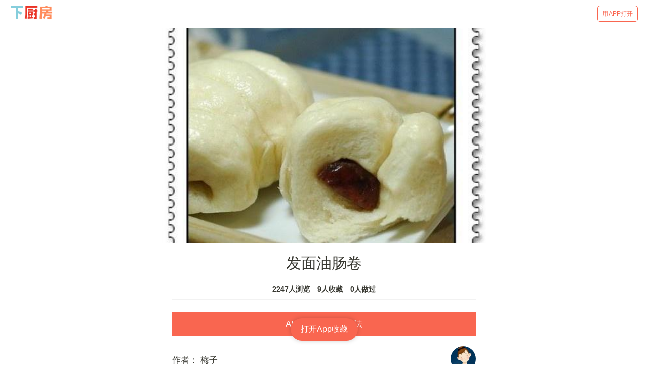

--- FILE ---
content_type: text/html; charset=utf-8
request_url: https://m.xiachufang.com/recipe/15724/
body_size: 32445
content:
<!doctype html>
<html data-n-head-ssr lang="zh-Hans" data-n-head="lang">
  <head data-n-head="">
    <title data-n-head="true">【步骤图】发面油肠卷的做法_发面油肠卷的做法步骤_清蒸_下厨房</title><meta data-n-head="true" charset="utf-8"><meta data-n-head="true" name="viewport" content="width=device-width, initial-scale=1, minimum-scale=1, user-scalable=no, viewport-fit=cover"><meta data-n-head="true" name="theme-color" content="#e63726"><meta data-n-head="true" data-hid="description" name="description" content="【发面油肠卷】01.发好的面团切成小块儿，每块搓成长条后，折四折，放一小截白油肠或其他香肠,11.卷起来，收口向下，摆在案板上,21.室温下松弛20分钟左右，放入蒸锅,31.蒸熟即可…"><meta data-n-head="true" data-hid="keywords" name="keywords" content="发面油肠卷,发面油肠卷的做法,发面油肠卷的家常做法,发面油肠卷的详细做法,怎么做发面油肠卷,发面油肠卷怎么做,发面油肠卷的最正宗做法,清蒸,面食,早餐"><link data-n-head="true" rel="icon" type="image/x-icon" href="https://s.chuimg.com/favicon.ico"><link data-n-head="true" rel="dns-prefetch" href="//s.chuimg.com"><link data-n-head="true" rel="dns-prefetch" href="//i1.chuimg.com"><link data-n-head="true" rel="dns-prefetch" href="//i2.chuimg.com"><link data-n-head="true" rel="stylesheet" href="https://c.mipcdn.com/static/v2/mip.css"><link data-n-head="true" data-hid="miphtml" rel="miphtml" href="https://hanwuji.xiachufang.com/recipe/15724/"><link data-n-head="true" data-hid="canonical" rel="canonical" href="https://m.xiachufang.com/recipe/15724/"><link rel="preload" href="//sv2.chuimg.com/dist/waffle/2ca9ae662e0d8fe434bd.js" as="script"><link rel="preload" href="//sv2.chuimg.com/dist/waffle/d544d3459bd6374581ff.js" as="script"><link rel="preload" href="//sv2.chuimg.com/dist/waffle/b246dc9daa29525c8382.js" as="script"><link rel="preload" href="//sv2.chuimg.com/dist/waffle/5d574d81639c70a366d0.js" as="script"><link rel="preload" href="//sv2.chuimg.com/dist/waffle/b65ce6972cc6f6b32884.js" as="script"><link rel="preload" href="//sv2.chuimg.com/dist/waffle/17dafa49448e7ed7c399.js" as="script"><style data-vue-ssr-id="184a82b4:0 1e704233:0 c473e494:0 1e2edb16:0 4209309d:0 e06eaec4:0 8ba90e90:0 06d0ec91:0 264926b0:0 1e0ada4a:0 7079a817:0">.aspect-ratio{height:0;position:relative}.aspect-ratio--16x9{padding-bottom:56.25%}.aspect-ratio--9x16{padding-bottom:177.77%}.aspect-ratio--4x3{padding-bottom:75%}.aspect-ratio--3x4{padding-bottom:133.33%}.aspect-ratio--6x4{padding-bottom:66.6%}.aspect-ratio--4x6{padding-bottom:150%}.aspect-ratio--8x5{padding-bottom:62.5%}.aspect-ratio--5x8{padding-bottom:160%}.aspect-ratio--7x5{padding-bottom:71.42%}.aspect-ratio--5x7{padding-bottom:140%}.aspect-ratio--1x1{padding-bottom:100%}.aspect-ratio--object{position:absolute;top:0;right:0;bottom:0;left:0;width:100%;height:100%;z-index:100}.cover{background-size:cover!important}.contain{background-size:contain!important}.bg-center{background-position:50%}.bg-center,.bg-top{background-repeat:no-repeat}.bg-top{background-position:top}.bg-right{background-position:100%}.bg-bottom,.bg-right{background-repeat:no-repeat}.bg-bottom{background-position:bottom}.bg-left{background-repeat:no-repeat;background-position:0}.ba{border-style:solid;border-width:1px}.bt{border-top-style:solid;border-top-width:1px}.br{border-right-style:solid;border-right-width:1px}.bb{border-bottom-style:solid;border-bottom-width:1px}.bl{border-left-style:solid;border-left-width:1px}.bn{border-style:none;border-width:0}.b--black{border-color:#000}.b--white{border-color:#fff}.b--transparent{border-color:transparent}.br0{border-radius:0}.br1{border-radius:.125rem}.br2{border-radius:.25rem}.br3{border-radius:.5rem}.br4{border-radius:1rem}.br-100{border-radius:100%}.br-pill{border-radius:9999px}.br--bottom{border-top-left-radius:0;border-top-right-radius:0}.br--top{border-bottom-right-radius:0}.br--right,.br--top{border-bottom-left-radius:0}.br--right{border-top-left-radius:0}.br--left{border-top-right-radius:0;border-bottom-right-radius:0}.b--dotted{border-style:dotted}.b--dashed{border-style:dashed}.b--solid{border-style:solid}.b--none{border-style:none}.bw0{border-width:0}.bw1{border-width:.125rem}.bw2{border-width:.25rem}.bw3{border-width:.5rem}.bw4{border-width:1rem}.bw5{border-width:2rem}.bt-0{border-top-width:0}.br-0{border-right-width:0}.bb-0{border-bottom-width:0}.bl-0{border-left-width:0}.shadow-1{box-shadow:0 0 4px 2px rgba(0,0,0,.2)}.shadow-2{box-shadow:0 0 8px 2px rgba(0,0,0,.2)}.shadow-3{box-shadow:2px 2px 4px 2px rgba(0,0,0,.2)}.shadow-4{box-shadow:2px 2px 8px 0 rgba(0,0,0,.2)}.shadow-5{box-shadow:4px 4px 8px 0 rgba(0,0,0,.2)}.pre{overflow-x:auto;overflow-y:hidden;overflow:scroll}.pa0{padding:0}.ma0,.na0{margin:0}.pl0{padding-left:0}.ml0,.nl0{margin-left:0}.pr0{padding-right:0}.mr0,.nr0{margin-right:0}.pt0{padding-top:0}.mt0,.nt0{margin-top:0}.pb0{padding-bottom:0}.mb0,.nb0{margin-bottom:0}.pv0{padding-top:0;padding-bottom:0}.mv0,.nv0{margin-top:0;margin-bottom:0}.ph0{padding-left:0;padding-right:0}.mh0,.nh0{margin-left:0;margin-right:0}.pa1{padding:.25rem}.ma1{margin:.25rem}.na1{margin:-.25rem}.pl1{padding-left:.25rem}.ml1{margin-left:.25rem}.nl1{margin-left:-.25rem}.pr1{padding-right:.25rem}.mr1{margin-right:.25rem}.nr1{margin-right:-.25rem}.pt1{padding-top:.25rem}.mt1{margin-top:.25rem}.nt1{margin-top:-.25rem}.pb1{padding-bottom:.25rem}.mb1{margin-bottom:.25rem}.nb1{margin-bottom:-.25rem}.pv1{padding-top:.25rem;padding-bottom:.25rem}.mv1{margin-top:.25rem;margin-bottom:.25rem}.nv1{margin-top:-.25rem;margin-bottom:-.25rem}.ph1{padding-left:.25rem;padding-right:.25rem}.mh1{margin-left:.25rem;margin-right:.25rem}.nh1{margin-left:-.25rem;margin-right:-.25rem}.pa2{padding:.5rem}.ma2{margin:.5rem}.na2{margin:-.5rem}.pl2{padding-left:.5rem}.ml2{margin-left:.5rem}.nl2{margin-left:-.5rem}.pr2{padding-right:.5rem}.mr2{margin-right:.5rem}.nr2{margin-right:-.5rem}.pt2{padding-top:.5rem}.mt2{margin-top:.5rem}.nt2{margin-top:-.5rem}.pb2{padding-bottom:.5rem}.mb2{margin-bottom:.5rem}.nb2{margin-bottom:-.5rem}.pv2{padding-top:.5rem;padding-bottom:.5rem}.mv2{margin-top:.5rem;margin-bottom:.5rem}.nv2{margin-top:-.5rem;margin-bottom:-.5rem}.ph2{padding-left:.5rem;padding-right:.5rem}.mh2{margin-left:.5rem;margin-right:.5rem}.nh2{margin-left:-.5rem;margin-right:-.5rem}.pa3{padding:1rem}.ma3{margin:1rem}.na3{margin:-1rem}.pl3{padding-left:1rem}.ml3{margin-left:1rem}.nl3{margin-left:-1rem}.pr3{padding-right:1rem}.mr3{margin-right:1rem}.nr3{margin-right:-1rem}.pt3{padding-top:1rem}.mt3{margin-top:1rem}.nt3{margin-top:-1rem}.pb3{padding-bottom:1rem}.mb3{margin-bottom:1rem}.nb3{margin-bottom:-1rem}.pv3{padding-top:1rem;padding-bottom:1rem}.mv3{margin-top:1rem;margin-bottom:1rem}.nv3{margin-top:-1rem;margin-bottom:-1rem}.ph3{padding-left:1rem;padding-right:1rem}.mh3{margin-left:1rem;margin-right:1rem}.nh3{margin-left:-1rem;margin-right:-1rem}.pa4{padding:2rem}.ma4{margin:2rem}.na4{margin:-2rem}.pl4{padding-left:2rem}.ml4{margin-left:2rem}.nl4{margin-left:-2rem}.pr4{padding-right:2rem}.mr4{margin-right:2rem}.nr4{margin-right:-2rem}.pt4{padding-top:2rem}.mt4{margin-top:2rem}.nt4{margin-top:-2rem}.pb4{padding-bottom:2rem}.mb4{margin-bottom:2rem}.nb4{margin-bottom:-2rem}.pv4{padding-top:2rem;padding-bottom:2rem}.mv4{margin-top:2rem;margin-bottom:2rem}.nv4{margin-top:-2rem;margin-bottom:-2rem}.ph4{padding-left:2rem;padding-right:2rem}.mh4{margin-left:2rem;margin-right:2rem}.nh4{margin-left:-2rem;margin-right:-2rem}.pa5{padding:4rem}.ma5{margin:4rem}.na5{margin:-4rem}.pl5{padding-left:4rem}.ml5{margin-left:4rem}.nl5{margin-left:-4rem}.pr5{padding-right:4rem}.mr5{margin-right:4rem}.nr5{margin-right:-4rem}.pt5{padding-top:4rem}.mt5{margin-top:4rem}.nt5{margin-top:-4rem}.pb5{padding-bottom:4rem}.mb5{margin-bottom:4rem}.nb5{margin-bottom:-4rem}.pv5{padding-top:4rem;padding-bottom:4rem}.mv5{margin-top:4rem;margin-bottom:4rem}.nv5{margin-top:-4rem;margin-bottom:-4rem}.ph5{padding-left:4rem;padding-right:4rem}.mh5{margin-left:4rem;margin-right:4rem}.nh5{margin-left:-4rem;margin-right:-4rem}.pa6{padding:8rem}.ma6{margin:8rem}.na6{margin:-8rem}.pl6{padding-left:8rem}.ml6{margin-left:8rem}.nl6{margin-left:-8rem}.pr6{padding-right:8rem}.mr6{margin-right:8rem}.nr6{margin-right:-8rem}.pt6{padding-top:8rem}.mt6{margin-top:8rem}.nt6{margin-top:-8rem}.pb6{padding-bottom:8rem}.mb6{margin-bottom:8rem}.nb6{margin-bottom:-8rem}.pv6{padding-top:8rem;padding-bottom:8rem}.mv6{margin-top:8rem;margin-bottom:8rem}.nv6{margin-top:-8rem;margin-bottom:-8rem}.ph6{padding-left:8rem;padding-right:8rem}.mh6{margin-left:8rem;margin-right:8rem}.nh6{margin-left:-8rem;margin-right:-8rem}.pa7{padding:16rem}.ma7{margin:16rem}.na7{margin:-16rem}.pl7{padding-left:16rem}.ml7{margin-left:16rem}.nl7{margin-left:-16rem}.pr7{padding-right:16rem}.mr7{margin-right:16rem}.nr7{margin-right:-16rem}.pt7{padding-top:16rem}.mt7{margin-top:16rem}.nt7{margin-top:-16rem}.pb7{padding-bottom:16rem}.mb7{margin-bottom:16rem}.nb7{margin-bottom:-16rem}.pv7{padding-top:16rem;padding-bottom:16rem}.mv7{margin-top:16rem;margin-bottom:16rem}.nv7{margin-top:-16rem;margin-bottom:-16rem}.ph7{padding-left:16rem;padding-right:16rem}.mh7{margin-left:16rem;margin-right:16rem}.nh7{margin-left:-16rem;margin-right:-16rem}.top-0{top:0}.right-0{right:0}.bottom-0{bottom:0}.left-0{left:0}.top-1{top:1rem}.right-1{right:1rem}.bottom-1{bottom:1rem}.left-1{left:1rem}.top-2{top:2rem}.right-2{right:2rem}.bottom-2{bottom:2rem}.left-2{left:2rem}.top--1{top:-1rem}.right--1{right:-1rem}.bottom--1{bottom:-1rem}.left--1{left:-1rem}.top--2{top:-2rem}.right--2{right:-2rem}.bottom--2{bottom:-2rem}.left--2{left:-2rem}.absolute--fill{top:0;right:0;bottom:0;left:0}.cf:after,.cf:before{content:" ";display:table}.cf:after{clear:both}.cf{*zoom:1}.cl{clear:left}.cr{clear:right}.cb{clear:both}.cn{clear:none}.dn{display:none}.di{display:inline}.db{display:block}.dib{display:inline-block}.dit{display:inline-table}.dt{display:table}.dtc{display:table-cell}.dt-row{display:table-row}.dt-row-group{display:table-row-group}.dt-column{display:table-column}.dt-column-group{display:table-column-group}.dt--fixed{table-layout:fixed;width:100%}.flex{display:-webkit-box;display:flex}.inline-flex{display:-webkit-inline-box;display:inline-flex}.flex-auto{-webkit-box-flex:1;flex:1 1 auto;min-width:0;min-height:0}.flex-none{-webkit-box-flex:0;flex:none}.flex-column{-webkit-box-orient:vertical;flex-direction:column}.flex-column,.flex-row{-webkit-box-direction:normal}.flex-row{-webkit-box-orient:horizontal;flex-direction:row}.flex-wrap{flex-wrap:wrap}.flex-nowrap{flex-wrap:nowrap}.flex-wrap-reverse{flex-wrap:wrap-reverse}.flex-column-reverse{-webkit-box-orient:vertical;-webkit-box-direction:reverse;flex-direction:column-reverse}.flex-row-reverse{-webkit-box-orient:horizontal;-webkit-box-direction:reverse;flex-direction:row-reverse}.items-start{-webkit-box-align:start;align-items:flex-start}.items-end{-webkit-box-align:end;align-items:flex-end}.items-center{-webkit-box-align:center;align-items:center}.items-baseline{-webkit-box-align:baseline;align-items:baseline}.items-stretch{-webkit-box-align:stretch;align-items:stretch}.self-start{align-self:flex-start}.self-end{align-self:flex-end}.self-center{align-self:center}.self-baseline{align-self:baseline}.self-stretch{align-self:stretch}.justify-start{-webkit-box-pack:start;justify-content:flex-start}.justify-end{-webkit-box-pack:end;justify-content:flex-end}.justify-center{-webkit-box-pack:center;justify-content:center}.justify-between{-webkit-box-pack:justify;justify-content:space-between}.justify-around{justify-content:space-around}.content-start{align-content:flex-start}.content-end{align-content:flex-end}.content-center{align-content:center}.content-between{align-content:space-between}.content-around{align-content:space-around}.content-stretch{align-content:stretch}.order-0{-webkit-box-ordinal-group:1;order:0}.order-1{-webkit-box-ordinal-group:2;order:1}.order-2{-webkit-box-ordinal-group:3;order:2}.order-3{-webkit-box-ordinal-group:4;order:3}.order-4{-webkit-box-ordinal-group:5;order:4}.order-5{-webkit-box-ordinal-group:6;order:5}.order-6{-webkit-box-ordinal-group:7;order:6}.order-7{-webkit-box-ordinal-group:8;order:7}.order-8{-webkit-box-ordinal-group:9;order:8}.order-last{-webkit-box-ordinal-group:100000;order:99999}.flex-grow-0{-webkit-box-flex:0;flex-grow:0}.flex-grow-1{-webkit-box-flex:1;flex-grow:1}.flex-shrink-0{flex-shrink:0}.flex-shrink-1{flex-shrink:1}.fl{float:left}.fl,.fr{_display:inline}.fr{float:right}.fn{float:none}.sans-serif{font-family:-apple-system,BlinkMacSystemFont,avenir next,avenir,helvetica neue,helvetica,ubuntu,roboto,noto,segoe ui,arial,sans-serif}.serif{font-family:georgia,times,serif}.system-sans-serif{font-family:sans-serif}.system-serif{font-family:serif}.code,code{font-family:Consolas,monaco,monospace}.courier{font-family:Courier Next,courier,monospace}.helvetica{font-family:helvetica neue,helvetica,sans-serif}.avenir{font-family:avenir next,avenir,sans-serif}.athelas{font-family:athelas,georgia,serif}.georgia{font-family:georgia,serif}.times{font-family:times,serif}.bodoni{font-family:Bodoni MT,serif}.calisto{font-family:Calisto MT,serif}.garamond{font-family:garamond,serif}.baskerville{font-family:baskerville,serif}.i{font-style:italic}.fs-normal{font-style:normal}.normal{font-weight:400}.b{font-weight:700}.fw1{font-weight:100}.fw2{font-weight:200}.fw3{font-weight:300}.fw4{font-weight:400}.fw5{font-weight:500}.fw6{font-weight:600}.fw7{font-weight:700}.fw8{font-weight:800}.fw9{font-weight:900}.input-reset{-webkit-appearance:none;-moz-appearance:none}.button-reset::-moz-focus-inner,.input-reset::-moz-focus-inner{border:0;padding:0}.debug *{outline:1px solid gold}.debug-white *{outline:1px solid #fff}.debug-black *{outline:1px solid #000}.debug-grid{background:transparent url([data-uri]) repeat 0 0}.debug-grid-16{background:transparent url([data-uri]) repeat 0 0}.debug-grid-8-solid{background:#fff url([data-uri]) repeat 0 0}.debug-grid-16-solid{background:#fff url([data-uri]) repeat 0 0}.link{text-decoration:none}.link,.link:active,.link:focus,.link:hover,.link:link,.link:visited{-webkit-transition:color .15s ease-in;transition:color .15s ease-in}.link:focus{outline:1px dotted currentColor}.list{list-style-type:none}.h1{height:1rem}.h2{height:2rem}.h3{height:4rem}.h4{height:8rem}.h5{height:16rem}.h-25{height:25%}.h-50{height:50%}.h-75{height:75%}.h-100{height:100%}.min-h-100{min-height:100%}.vh-25{height:25vh}.vh-50{height:50vh}.vh-75{height:75vh}.vh-100{height:100vh}.min-vh-100{min-height:100vh}.h-auto{height:auto}.h-inherit{height:inherit}.black{color:#000}.white{color:#fff}.bg-black{background-color:#000}.bg-white{background-color:#fff}.bg-transparent{background-color:initial}.hover-black:focus,.hover-black:hover{color:#000}.hover-white:focus,.hover-white:hover{color:#fff}.hover-bg-black:focus,.hover-bg-black:hover{background-color:#000}.hover-bg-white:focus,.hover-bg-white:hover{background-color:#fff}.hover-bg-transparent:focus,.hover-bg-transparent:hover{background-color:initial}.tracked{letter-spacing:.1em}.tracked-tight{letter-spacing:-.05em}.tracked-mega{letter-spacing:.25em}.lh-solid{line-height:1}.lh-title{line-height:1.25}.lh-copy{line-height:1.5}.mw1{max-width:1rem}.mw2{max-width:2rem}.mw3{max-width:4rem}.mw4{max-width:8rem}.mw5{max-width:16rem}.mw6{max-width:32rem}.mw7{max-width:48rem}.mw8{max-width:64rem}.mw9{max-width:96rem}.mw-none{max-width:none}.mw-100{max-width:100%}.nested-copy-line-height ol,.nested-copy-line-height p,.nested-copy-line-height ul{line-height:1.5}.nested-headline-line-height h1,.nested-headline-line-height h2,.nested-headline-line-height h3,.nested-headline-line-height h4,.nested-headline-line-height h5,.nested-headline-line-height h6{line-height:1.25}.nested-list-reset ol,.nested-list-reset ul{padding-left:0;margin-left:0;list-style-type:none}.nested-copy-indent p+p{text-indent:1em;margin-top:0;margin-bottom:0}.nested-copy-separator p+p{margin-top:1.5em}.nested-img img{width:100%;max-width:100%;display:block}.nested-links a{color:#357edd}.nested-links a,.nested-links a:focus,.nested-links a:hover{-webkit-transition:color .15s ease-in;transition:color .15s ease-in}.nested-links a:focus,.nested-links a:hover{color:#96ccff}.dim{opacity:1}.dim,.dim:focus,.dim:hover{-webkit-transition:opacity .15s ease-in;transition:opacity .15s ease-in}.dim:focus,.dim:hover{opacity:.5}.dim:active{opacity:.8;-webkit-transition:opacity .15s ease-out;transition:opacity .15s ease-out}.glow,.glow:focus,.glow:hover{-webkit-transition:opacity .15s ease-in;transition:opacity .15s ease-in}.glow:focus,.glow:hover{opacity:1}.hide-child .child{opacity:0;-webkit-transition:opacity .15s ease-in;transition:opacity .15s ease-in}.hide-child:active .child,.hide-child:focus .child,.hide-child:hover .child{opacity:1;-webkit-transition:opacity .15s ease-in;transition:opacity .15s ease-in}.underline-hover:focus,.underline-hover:hover{text-decoration:underline}.grow{-moz-osx-font-smoothing:grayscale;-webkit-backface-visibility:hidden;backface-visibility:hidden;-webkit-transform:translateZ(0);transform:translateZ(0);transition:-webkit-transform .25s ease-out;-webkit-transition:-webkit-transform .25s ease-out;transition:transform .25s ease-out;transition:transform .25s ease-out,-webkit-transform .25s ease-out}.grow:focus,.grow:hover{-webkit-transform:scale(1.05);transform:scale(1.05)}.grow:active{-webkit-transform:scale(.9);transform:scale(.9)}.grow-large{-moz-osx-font-smoothing:grayscale;-webkit-backface-visibility:hidden;backface-visibility:hidden;-webkit-transform:translateZ(0);transform:translateZ(0);transition:-webkit-transform .25s ease-in-out;-webkit-transition:-webkit-transform .25s ease-in-out;transition:transform .25s ease-in-out;transition:transform .25s ease-in-out,-webkit-transform .25s ease-in-out}.grow-large:focus,.grow-large:hover{-webkit-transform:scale(1.2);transform:scale(1.2)}.grow-large:active{-webkit-transform:scale(.95);transform:scale(.95)}.pointer:hover,.shadow-hover{cursor:pointer}.shadow-hover{position:relative;-webkit-transition:all .5s cubic-bezier(.165,.84,.44,1);transition:all .5s cubic-bezier(.165,.84,.44,1)}.shadow-hover:after{content:"";box-shadow:0 0 16px 2px rgba(0,0,0,.2);border-radius:inherit;opacity:0;position:absolute;top:0;left:0;width:100%;height:100%;z-index:-1;-webkit-transition:opacity .5s cubic-bezier(.165,.84,.44,1);transition:opacity .5s cubic-bezier(.165,.84,.44,1)}.shadow-hover:focus:after,.shadow-hover:hover:after{opacity:1}.bg-animate,.bg-animate:focus,.bg-animate:hover{-webkit-transition:background-color .15s ease-in-out;transition:background-color .15s ease-in-out}.o-100{opacity:1}.o-90{opacity:.9}.o-80{opacity:.8}.o-70{opacity:.7}.o-60{opacity:.6}.o-50{opacity:.5}.o-40{opacity:.4}.o-30{opacity:.3}.o-20{opacity:.2}.o-10{opacity:.1}.o-05{opacity:.05}.o-025{opacity:.025}.o-0{opacity:0}.rotate-45{-webkit-transform:rotate(45deg);transform:rotate(45deg)}.rotate-90{-webkit-transform:rotate(90deg);transform:rotate(90deg)}.rotate-135{-webkit-transform:rotate(135deg);transform:rotate(135deg)}.rotate-180{-webkit-transform:rotate(180deg);transform:rotate(180deg)}.rotate-225{-webkit-transform:rotate(225deg);transform:rotate(225deg)}.rotate-270{-webkit-transform:rotate(270deg);transform:rotate(270deg)}.rotate-315{-webkit-transform:rotate(315deg);transform:rotate(315deg)}.outline{outline:1px solid}.outline-transparent{outline:1px solid transparent}.outline-0{outline:0}.overflow-visible{overflow:visible}.overflow-hidden{overflow:hidden}.overflow-scroll{overflow:scroll}.overflow-auto{overflow:auto}.overflow-x-visible{overflow-x:visible}.overflow-x-hidden{overflow-x:hidden}.overflow-x-scroll{overflow-x:scroll}.overflow-x-auto{overflow-x:auto}.overflow-y-visible{overflow-y:visible}.overflow-y-hidden{overflow-y:hidden}.overflow-y-scroll{overflow-y:scroll}.overflow-y-auto{overflow-y:auto}.static{position:static}.relative{position:relative}.absolute{position:absolute}.fixed{position:fixed}.collapse{border-collapse:collapse;border-spacing:0}.striped--light-silver:nth-child(odd){background-color:#aaa}.striped--moon-gray:nth-child(odd){background-color:#ccc}.striped--light-gray:nth-child(odd){background-color:#eee}.striped--near-white:nth-child(odd){background-color:#f4f4f4}.stripe-light:nth-child(odd){background-color:hsla(0,0%,100%,.1)}.stripe-dark:nth-child(odd){background-color:rgba(0,0,0,.1)}.strike{text-decoration:line-through}.underline{text-decoration:underline}.no-underline{text-decoration:none}.tl{text-align:left}.tr{text-align:right}.tc{text-align:center}.tj{text-align:justify}.ttc{text-transform:capitalize}.ttl{text-transform:lowercase}.ttu{text-transform:uppercase}.ttn{text-transform:none}.v-base{vertical-align:initial}.v-mid{vertical-align:middle}.v-top{vertical-align:top}.v-btm{vertical-align:bottom}.f1{font-size:3rem}.f2{font-size:2.25rem}.f3{font-size:1.5rem}.f4{font-size:1.25rem}.f5{font-size:1rem}.f6{font-size:.875rem}.f7{font-size:.75rem}.measure{max-width:30em}.measure-wide{max-width:34em}.measure-narrow{max-width:20em}.small-caps{-webkit-font-feature-settings:"c2sc";font-feature-settings:"c2sc";font-variant:small-caps}.indent{text-indent:1em;margin-top:0;margin-bottom:0}.truncate{white-space:nowrap;overflow:hidden;text-overflow:ellipsis}.overflow-container{overflow-y:scroll}.center{margin-left:auto}.center,.mr-auto{margin-right:auto}.ml-auto{margin-left:auto}.clip{position:fixed!important;_position:absolute!important;clip:rect(1px 1px 1px 1px);clip:rect(1px,1px,1px,1px)}.ws-normal{white-space:normal}.nowrap{white-space:nowrap}.pre{white-space:pre}.w1{width:1rem}.w2{width:2rem}.w3{width:4rem}.w4{width:8rem}.w5{width:16rem}.w-10{width:10%}.w-20{width:20%}.w-25{width:25%}.w-30{width:30%}.w-33{width:33%}.w-34{width:34%}.w-40{width:40%}.w-50{width:50%}.w-60{width:60%}.w-70{width:70%}.w-75{width:75%}.w-80{width:80%}.w-90{width:90%}.w-100{width:100%}.w-third{width:33.33333%}.w-two-thirds{width:66.66667%}.w-auto{width:auto}.z-0{z-index:0}.z-1{z-index:1}.z-2{z-index:2}.z-3{z-index:3}.z-4{z-index:4}.z-5{z-index:5}.z-999{z-index:999}.z-9999{z-index:9999}.z-max{z-index:2147483647}.z-inherit{z-index:inherit}.z-initial{z-index:auto}.z-unset{z-index:unset}.swiper-container{margin:0 auto;position:relative;overflow:hidden;list-style:none;padding:0;z-index:1}.swiper-container-no-flexbox .swiper-slide{float:left}.swiper-container-vertical>.swiper-wrapper{-webkit-box-orient:vertical;-webkit-box-direction:normal;flex-direction:column}.swiper-wrapper{position:relative;width:100%;height:100%;z-index:1;display:-webkit-box;display:flex;-webkit-transition-property:-webkit-transform;transition-property:-webkit-transform;transition-property:transform;transition-property:transform,-webkit-transform;box-sizing:initial}.swiper-container-android .swiper-slide,.swiper-wrapper{-webkit-transform:translateZ(0);transform:translateZ(0)}.swiper-container-multirow>.swiper-wrapper{flex-wrap:wrap}.swiper-container-free-mode>.swiper-wrapper{-webkit-transition-timing-function:ease-out;transition-timing-function:ease-out;margin:0 auto}.swiper-slide{flex-shrink:0;width:100%;height:100%;position:relative;-webkit-transition-property:-webkit-transform;transition-property:-webkit-transform;transition-property:transform;transition-property:transform,-webkit-transform}.swiper-slide-invisible-blank{visibility:hidden}.swiper-container-autoheight,.swiper-container-autoheight .swiper-slide{height:auto}.swiper-container-autoheight .swiper-wrapper{-webkit-box-align:start;align-items:flex-start;-webkit-transition-property:height,-webkit-transform;transition-property:height,-webkit-transform;transition-property:transform,height;transition-property:transform,height,-webkit-transform}.swiper-container-3d{-webkit-perspective:1200px;perspective:1200px}.swiper-container-3d .swiper-cube-shadow,.swiper-container-3d .swiper-slide,.swiper-container-3d .swiper-slide-shadow-bottom,.swiper-container-3d .swiper-slide-shadow-left,.swiper-container-3d .swiper-slide-shadow-right,.swiper-container-3d .swiper-slide-shadow-top,.swiper-container-3d .swiper-wrapper{-webkit-transform-style:preserve-3d;transform-style:preserve-3d}.swiper-container-3d .swiper-slide-shadow-bottom,.swiper-container-3d .swiper-slide-shadow-left,.swiper-container-3d .swiper-slide-shadow-right,.swiper-container-3d .swiper-slide-shadow-top{position:absolute;left:0;top:0;width:100%;height:100%;pointer-events:none;z-index:10}.swiper-container-3d .swiper-slide-shadow-left{background-image:-webkit-gradient(linear,right top,left top,from(rgba(0,0,0,.5)),to(transparent));background-image:-webkit-linear-gradient(right,rgba(0,0,0,.5),transparent);background-image:linear-gradient(270deg,rgba(0,0,0,.5),transparent)}.swiper-container-3d .swiper-slide-shadow-right{background-image:-webkit-gradient(linear,left top,right top,from(rgba(0,0,0,.5)),to(transparent));background-image:-webkit-linear-gradient(left,rgba(0,0,0,.5),transparent);background-image:linear-gradient(90deg,rgba(0,0,0,.5),transparent)}.swiper-container-3d .swiper-slide-shadow-top{background-image:-webkit-gradient(linear,left bottom,left top,from(rgba(0,0,0,.5)),to(transparent));background-image:-webkit-linear-gradient(bottom,rgba(0,0,0,.5),transparent);background-image:linear-gradient(0deg,rgba(0,0,0,.5),transparent)}.swiper-container-3d .swiper-slide-shadow-bottom{background-image:-webkit-gradient(linear,left top,left bottom,from(rgba(0,0,0,.5)),to(transparent));background-image:-webkit-linear-gradient(top,rgba(0,0,0,.5),transparent);background-image:linear-gradient(180deg,rgba(0,0,0,.5),transparent)}.swiper-container-wp8-horizontal,.swiper-container-wp8-horizontal>.swiper-wrapper{touch-action:pan-y}.swiper-container-wp8-vertical,.swiper-container-wp8-vertical>.swiper-wrapper{touch-action:pan-x}.swiper-button-next,.swiper-button-prev{position:absolute;top:50%;width:27px;height:44px;margin-top:-22px;z-index:10;cursor:pointer;background-size:27px 44px;background-position:50%;background-repeat:no-repeat}.swiper-button-next.swiper-button-disabled,.swiper-button-prev.swiper-button-disabled{opacity:.35;cursor:auto;pointer-events:none}.swiper-button-prev,.swiper-container-rtl .swiper-button-next{background-image:url("data:image/svg+xml;charset=utf-8,%3Csvg xmlns='http://www.w3.org/2000/svg' viewBox='0 0 27 44'%3E%3Cpath d='M0 22L22 0l2.1 2.1L4.2 22l19.9 19.9L22 44 0 22z' fill='%23007aff'/%3E%3C/svg%3E");left:10px;right:auto}.swiper-button-next,.swiper-container-rtl .swiper-button-prev{background-image:url("data:image/svg+xml;charset=utf-8,%3Csvg xmlns='http://www.w3.org/2000/svg' viewBox='0 0 27 44'%3E%3Cpath d='M27 22L5 44l-2.1-2.1L22.8 22 2.9 2.1 5 0l22 22z' fill='%23007aff'/%3E%3C/svg%3E");right:10px;left:auto}.swiper-button-prev.swiper-button-white,.swiper-container-rtl .swiper-button-next.swiper-button-white{background-image:url("data:image/svg+xml;charset=utf-8,%3Csvg xmlns='http://www.w3.org/2000/svg' viewBox='0 0 27 44'%3E%3Cpath d='M0 22L22 0l2.1 2.1L4.2 22l19.9 19.9L22 44 0 22z' fill='%23fff'/%3E%3C/svg%3E")}.swiper-button-next.swiper-button-white,.swiper-container-rtl .swiper-button-prev.swiper-button-white{background-image:url("data:image/svg+xml;charset=utf-8,%3Csvg xmlns='http://www.w3.org/2000/svg' viewBox='0 0 27 44'%3E%3Cpath d='M27 22L5 44l-2.1-2.1L22.8 22 2.9 2.1 5 0l22 22z' fill='%23fff'/%3E%3C/svg%3E")}.swiper-button-prev.swiper-button-black,.swiper-container-rtl .swiper-button-next.swiper-button-black{background-image:url("data:image/svg+xml;charset=utf-8,%3Csvg xmlns='http://www.w3.org/2000/svg' viewBox='0 0 27 44'%3E%3Cpath d='M0 22L22 0l2.1 2.1L4.2 22l19.9 19.9L22 44 0 22z'/%3E%3C/svg%3E")}.swiper-button-next.swiper-button-black,.swiper-container-rtl .swiper-button-prev.swiper-button-black{background-image:url("data:image/svg+xml;charset=utf-8,%3Csvg xmlns='http://www.w3.org/2000/svg' viewBox='0 0 27 44'%3E%3Cpath d='M27 22L5 44l-2.1-2.1L22.8 22 2.9 2.1 5 0l22 22z'/%3E%3C/svg%3E")}.swiper-button-lock{display:none}.swiper-pagination{position:absolute;text-align:center;-webkit-transition:opacity .3s;transition:opacity .3s;-webkit-transform:translateZ(0);transform:translateZ(0);z-index:10}.swiper-pagination.swiper-pagination-hidden{opacity:0}.swiper-container-horizontal>.swiper-pagination-bullets,.swiper-pagination-custom,.swiper-pagination-fraction{bottom:10px;left:0;width:100%}.swiper-pagination-bullets-dynamic{overflow:hidden;font-size:0}.swiper-pagination-bullets-dynamic .swiper-pagination-bullet{-webkit-transform:scale(.33);transform:scale(.33);position:relative}.swiper-pagination-bullets-dynamic .swiper-pagination-bullet-active,.swiper-pagination-bullets-dynamic .swiper-pagination-bullet-active-main{-webkit-transform:scale(1);transform:scale(1)}.swiper-pagination-bullets-dynamic .swiper-pagination-bullet-active-prev{-webkit-transform:scale(.66);transform:scale(.66)}.swiper-pagination-bullets-dynamic .swiper-pagination-bullet-active-prev-prev{-webkit-transform:scale(.33);transform:scale(.33)}.swiper-pagination-bullets-dynamic .swiper-pagination-bullet-active-next{-webkit-transform:scale(.66);transform:scale(.66)}.swiper-pagination-bullets-dynamic .swiper-pagination-bullet-active-next-next{-webkit-transform:scale(.33);transform:scale(.33)}.swiper-pagination-bullet{width:8px;height:8px;display:inline-block;border-radius:100%;background:#000;opacity:.2}button.swiper-pagination-bullet{border:none;margin:0;padding:0;box-shadow:none;-webkit-appearance:none;appearance:none}.swiper-pagination-clickable .swiper-pagination-bullet{cursor:pointer}.swiper-pagination-bullet-active{opacity:1;background:#007aff}.swiper-container-vertical>.swiper-pagination-bullets{right:10px;top:50%;-webkit-transform:translate3d(0,-50%,0);transform:translate3d(0,-50%,0)}.swiper-container-vertical>.swiper-pagination-bullets .swiper-pagination-bullet{margin:6px 0;display:block}.swiper-container-vertical>.swiper-pagination-bullets.swiper-pagination-bullets-dynamic{top:50%;-webkit-transform:translateY(-50%);transform:translateY(-50%);width:8px}.swiper-container-vertical>.swiper-pagination-bullets.swiper-pagination-bullets-dynamic .swiper-pagination-bullet{display:inline-block;-webkit-transition:top .2s,-webkit-transform .2s;transition:top .2s,-webkit-transform .2s;transition:transform .2s,top .2s;transition:transform .2s,top .2s,-webkit-transform .2s}.swiper-container-horizontal>.swiper-pagination-bullets .swiper-pagination-bullet{margin:0 4px}.swiper-container-horizontal>.swiper-pagination-bullets.swiper-pagination-bullets-dynamic{left:50%;-webkit-transform:translateX(-50%);transform:translateX(-50%);white-space:nowrap}.swiper-container-horizontal>.swiper-pagination-bullets.swiper-pagination-bullets-dynamic .swiper-pagination-bullet{-webkit-transition:left .2s,-webkit-transform .2s;transition:left .2s,-webkit-transform .2s;transition:transform .2s,left .2s;transition:transform .2s,left .2s,-webkit-transform .2s}.swiper-container-horizontal.swiper-container-rtl>.swiper-pagination-bullets-dynamic .swiper-pagination-bullet{-webkit-transition:right .2s,-webkit-transform .2s;transition:right .2s,-webkit-transform .2s;transition:transform .2s,right .2s;transition:transform .2s,right .2s,-webkit-transform .2s}.swiper-pagination-progressbar{background:rgba(0,0,0,.25);position:absolute}.swiper-pagination-progressbar .swiper-pagination-progressbar-fill{background:#007aff;position:absolute;left:0;top:0;width:100%;height:100%;-webkit-transform:scale(0);transform:scale(0);-webkit-transform-origin:left top;transform-origin:left top}.swiper-container-rtl .swiper-pagination-progressbar .swiper-pagination-progressbar-fill{-webkit-transform-origin:right top;transform-origin:right top}.swiper-container-horizontal>.swiper-pagination-progressbar,.swiper-container-vertical>.swiper-pagination-progressbar.swiper-pagination-progressbar-opposite{width:100%;height:4px;left:0;top:0}.swiper-container-horizontal>.swiper-pagination-progressbar.swiper-pagination-progressbar-opposite,.swiper-container-vertical>.swiper-pagination-progressbar{width:4px;height:100%;left:0;top:0}.swiper-pagination-white .swiper-pagination-bullet-active{background:#fff}.swiper-pagination-progressbar.swiper-pagination-white{background:hsla(0,0%,100%,.25)}.swiper-pagination-progressbar.swiper-pagination-white .swiper-pagination-progressbar-fill{background:#fff}.swiper-pagination-black .swiper-pagination-bullet-active{background:#000}.swiper-pagination-progressbar.swiper-pagination-black{background:rgba(0,0,0,.25)}.swiper-pagination-progressbar.swiper-pagination-black .swiper-pagination-progressbar-fill{background:#000}.swiper-pagination-lock{display:none}.swiper-scrollbar{border-radius:10px;position:relative;-ms-touch-action:none;background:rgba(0,0,0,.1)}.swiper-container-horizontal>.swiper-scrollbar{position:absolute;left:1%;bottom:3px;z-index:50;height:5px;width:98%}.swiper-container-vertical>.swiper-scrollbar{position:absolute;right:3px;top:1%;z-index:50;width:5px;height:98%}.swiper-scrollbar-drag{height:100%;width:100%;position:relative;background:rgba(0,0,0,.5);border-radius:10px;left:0;top:0}.swiper-scrollbar-cursor-drag{cursor:move}.swiper-scrollbar-lock{display:none}.swiper-zoom-container{width:100%;height:100%;display:-webkit-box;display:flex;-webkit-box-pack:center;justify-content:center;-webkit-box-align:center;align-items:center;text-align:center}.swiper-zoom-container>canvas,.swiper-zoom-container>img,.swiper-zoom-container>svg{max-width:100%;max-height:100%;object-fit:contain}.swiper-slide-zoomed{cursor:move}.swiper-lazy-preloader{width:42px;height:42px;position:absolute;left:50%;top:50%;margin-left:-21px;margin-top:-21px;z-index:10;-webkit-transform-origin:50%;transform-origin:50%;-webkit-animation:swiper-preloader-spin 1s steps(12) infinite;animation:swiper-preloader-spin 1s steps(12) infinite}.swiper-lazy-preloader:after{display:block;content:"";width:100%;height:100%;background-image:url("data:image/svg+xml;charset=utf-8,%3Csvg viewBox='0 0 120 120' xmlns='http://www.w3.org/2000/svg' xmlns:xlink='http://www.w3.org/1999/xlink'%3E%3Cdefs%3E%3Cpath id='a' stroke='%236c6c6c' stroke-width='11' stroke-linecap='round' d='M60 7v20'/%3E%3C/defs%3E%3Cuse xlink:href='%23a' opacity='.27'/%3E%3Cuse xlink:href='%23a' opacity='.27' transform='rotate(30 60 60)'/%3E%3Cuse xlink:href='%23a' opacity='.27' transform='rotate(60 60 60)'/%3E%3Cuse xlink:href='%23a' opacity='.27' transform='rotate(90 60 60)'/%3E%3Cuse xlink:href='%23a' opacity='.27' transform='rotate(120 60 60)'/%3E%3Cuse xlink:href='%23a' opacity='.27' transform='rotate(150 60 60)'/%3E%3Cuse xlink:href='%23a' opacity='.37' transform='rotate(180 60 60)'/%3E%3Cuse xlink:href='%23a' opacity='.46' transform='rotate(210 60 60)'/%3E%3Cuse xlink:href='%23a' opacity='.56' transform='rotate(240 60 60)'/%3E%3Cuse xlink:href='%23a' opacity='.66' transform='rotate(270 60 60)'/%3E%3Cuse xlink:href='%23a' opacity='.75' transform='rotate(300 60 60)'/%3E%3Cuse xlink:href='%23a' opacity='.85' transform='rotate(330 60 60)'/%3E%3C/svg%3E");background-position:50%;background-size:100%;background-repeat:no-repeat}.swiper-lazy-preloader-white:after{background-image:url("data:image/svg+xml;charset=utf-8,%3Csvg viewBox='0 0 120 120' xmlns='http://www.w3.org/2000/svg' xmlns:xlink='http://www.w3.org/1999/xlink'%3E%3Cdefs%3E%3Cpath id='a' stroke='%23fff' stroke-width='11' stroke-linecap='round' d='M60 7v20'/%3E%3C/defs%3E%3Cuse xlink:href='%23a' opacity='.27'/%3E%3Cuse xlink:href='%23a' opacity='.27' transform='rotate(30 60 60)'/%3E%3Cuse xlink:href='%23a' opacity='.27' transform='rotate(60 60 60)'/%3E%3Cuse xlink:href='%23a' opacity='.27' transform='rotate(90 60 60)'/%3E%3Cuse xlink:href='%23a' opacity='.27' transform='rotate(120 60 60)'/%3E%3Cuse xlink:href='%23a' opacity='.27' transform='rotate(150 60 60)'/%3E%3Cuse xlink:href='%23a' opacity='.37' transform='rotate(180 60 60)'/%3E%3Cuse xlink:href='%23a' opacity='.46' transform='rotate(210 60 60)'/%3E%3Cuse xlink:href='%23a' opacity='.56' transform='rotate(240 60 60)'/%3E%3Cuse xlink:href='%23a' opacity='.66' transform='rotate(270 60 60)'/%3E%3Cuse xlink:href='%23a' opacity='.75' transform='rotate(300 60 60)'/%3E%3Cuse xlink:href='%23a' opacity='.85' transform='rotate(330 60 60)'/%3E%3C/svg%3E")}@-webkit-keyframes swiper-preloader-spin{to{-webkit-transform:rotate(1turn);transform:rotate(1turn)}}@keyframes swiper-preloader-spin{to{-webkit-transform:rotate(1turn);transform:rotate(1turn)}}.swiper-container .swiper-notification{position:absolute;left:0;top:0;pointer-events:none;opacity:0;z-index:-1000}.swiper-container-fade.swiper-container-free-mode .swiper-slide{-webkit-transition-timing-function:ease-out;transition-timing-function:ease-out}.swiper-container-fade .swiper-slide{pointer-events:none;-webkit-transition-property:opacity;transition-property:opacity}.swiper-container-fade .swiper-slide .swiper-slide{pointer-events:none}.swiper-container-fade .swiper-slide-active,.swiper-container-fade .swiper-slide-active .swiper-slide-active{pointer-events:auto}.swiper-container-cube{overflow:visible}.swiper-container-cube .swiper-slide{pointer-events:none;-webkit-backface-visibility:hidden;backface-visibility:hidden;z-index:1;visibility:hidden;-webkit-transform-origin:0 0;transform-origin:0 0;width:100%;height:100%}.swiper-container-cube .swiper-slide .swiper-slide{pointer-events:none}.swiper-container-cube.swiper-container-rtl .swiper-slide{-webkit-transform-origin:100% 0;transform-origin:100% 0}.swiper-container-cube .swiper-slide-active,.swiper-container-cube .swiper-slide-active .swiper-slide-active{pointer-events:auto}.swiper-container-cube .swiper-slide-active,.swiper-container-cube .swiper-slide-next,.swiper-container-cube .swiper-slide-next+.swiper-slide,.swiper-container-cube .swiper-slide-prev{pointer-events:auto;visibility:visible}.swiper-container-cube .swiper-slide-shadow-bottom,.swiper-container-cube .swiper-slide-shadow-left,.swiper-container-cube .swiper-slide-shadow-right,.swiper-container-cube .swiper-slide-shadow-top{z-index:0;-webkit-backface-visibility:hidden;backface-visibility:hidden}.swiper-container-cube .swiper-cube-shadow{position:absolute;left:0;bottom:0;width:100%;height:100%;background:#000;opacity:.6;-webkit-filter:blur(50px);filter:blur(50px);z-index:0}.swiper-container-flip{overflow:visible}.swiper-container-flip .swiper-slide{pointer-events:none;-webkit-backface-visibility:hidden;backface-visibility:hidden;z-index:1}.swiper-container-flip .swiper-slide .swiper-slide{pointer-events:none}.swiper-container-flip .swiper-slide-active,.swiper-container-flip .swiper-slide-active .swiper-slide-active{pointer-events:auto}.swiper-container-flip .swiper-slide-shadow-bottom,.swiper-container-flip .swiper-slide-shadow-left,.swiper-container-flip .swiper-slide-shadow-right,.swiper-container-flip .swiper-slide-shadow-top{z-index:0;-webkit-backface-visibility:hidden;backface-visibility:hidden}.swiper-container-coverflow .swiper-wrapper{-ms-perspective:1200px}html{font-family:sans-serif;-ms-text-size-adjust:100%;-webkit-text-size-adjust:100%}body{margin:0}article,aside,details,figcaption,figure,footer,header,hgroup,main,menu,nav,section,summary{display:block}audio,canvas,progress,video{display:inline-block;vertical-align:initial}audio:not([controls]){display:none;height:0}[hidden],template{display:none}a{background-color:initial}a:active,a:hover{outline:0}abbr[title]{border-bottom:1px dotted}dfn{font-style:italic}mark{background:#ff0;color:#000}b,strong{font-weight:700}h1{font-size:2em;margin:.67em 0}small{font-size:80%}sub,sup{font-size:75%;line-height:0;position:relative;vertical-align:initial}sup{top:-.5em}sub{bottom:-.25em}img{border:0}svg:not(:root){overflow:hidden}figure{margin:1em 40px}hr{box-sizing:initial;height:0}pre{overflow:auto}code,kbd,pre,samp{font-family:monospace,monospace;font-size:1em}button,input,optgroup,select,textarea{color:inherit;font:inherit;margin:0}button{overflow:visible}button,select{text-transform:none}button,html input[type=button],input[type=reset],input[type=submit]{cursor:pointer;-webkit-appearance:button}button[disabled],html input[disabled]{cursor:default}button::-moz-focus-inner,input::-moz-focus-inner{border:0;padding:0}input{line-height:normal}input[type=checkbox],input[type=radio]{box-sizing:border-box;padding:0}input[type=number]::-webkit-inner-spin-button,input[type=number]::-webkit-outer-spin-button{height:auto}input[type=search]{-webkit-appearance:textfield;box-sizing:initial}input[type=search]::-webkit-search-cancel-button,input[type=search]::-webkit-search-decoration{-webkit-appearance:none}fieldset{border:1px solid silver;margin:0 2px;padding:.35em .625em .75em}legend{border:0;padding:0}textarea{overflow:auto}optgroup{font-weight:700}table{border-collapse:collapse;border-spacing:0}td,th{padding:0}*{box-sizing:border-box}body{margin:0 auto;max-width:640px;background:#fff;color:#383831;font-family:-apple-system,Noto Sans,Helvetica Neue,Helvetica,Nimbus Sans L,Arial,Liberation Sans,PingFang SC,Hiragino Sans GB,Noto Sans CJK SC,Source Han Sans SC,Source Han Sans CN,Microsoft YaHei,Wenquanyi Micro Hei,WenQuanYi Zen Hei,ST Heiti,SimHei,WenQuanYi Zen Hei Sharp,sans-serif;-webkit-font-smoothing:antialiased}body:before{display:none}a{color:#f96650;text-decoration:none}img{max-width:100%}a,div,input,label,span{-webkit-tap-highlight-color:transparent;-webkit-focus-ring-color:transparent}.__nuxt-error-page{position:static;background:inherit}.overflow-auto{-webkit-overflow-scrolling:touch}.footer{position:fixed;left:0;bottom:0;z-index:999;padding-bottom:env(safe-area-inset-bottom);width:100%;height:60px;height:calc(env(safe-area-inset-bottom) + 60px);background:#fff;box-shadow:0 2px 5px 0 rgba(0,0,0,.5);font-size:12px}
.site-body[data-v-6c9cc41c]{position:relative;margin:55px auto}
.header[data-v-020608ee]{padding:10px 20px}.header .logo[data-v-020608ee]{width:86px;height:29px}.header .open-app-button[data-v-020608ee]{padding:8px 9px;border:1px solid #f96650;font-size:12px;line-height:14px;border-radius:5px}
#wechat-alert{position:fixed;top:-71px;left:0;z-index:99999;margin:auto;padding:10px 4px;width:100%;border-bottom:1px solid #8ed0d7;background-color:#fff;text-align:center;font-weight:700;font-size:15px;line-height:1.6;-webkit-transition:top .3s;transition:top .3s;-webkit-tap-highlight-color:transparent}#wechat-alert.show{top:0}#wechat-alert.show:after{position:fixed;top:0;right:0;bottom:0;left:0;content:" "}#wechat-alert img{vertical-align:middle}
.recipe-tiles[data-v-4abe64c6]{margin:0 17px}.recipe-addon[data-v-4abe64c6]{margin-top:20px}.sub-title[data-v-4abe64c6]{margin:0 20px 15px;font-weight:400;font-size:20px}.recipe-categories[data-v-4abe64c6]{padding:20px 15px;background-color:#f9f9f9}.recipe-category[data-v-4abe64c6]{padding:0 5px;margin-bottom:10px}.category-name[data-v-4abe64c6]{display:block;padding:8px;border:1px solid #383831;border-radius:30px;color:#383831}.footer[data-v-4abe64c6]{position:fixed;left:0;bottom:0;z-index:999;width:100%;height:60px;height:calc(env(safe-area-inset-bottom) + 60px);padding-bottom:env(safe-area-inset-bottom);background:#fff;font-size:12px;box-shadow:0 2px 5px 0 rgba(0,0,0,.5)}
.section-baobaoshu .logo[data-v-4abe64c6]{display:block;margin:10px auto 0;width:102px;height:32px}.section-baobaoshu .logo-text[data-v-4abe64c6]{color:#333;font-weight:400;font-size:14px;line-height:21px;text-align:center;padding:10px 0}.section-baobaoshu .recipes-wrap[data-v-4abe64c6]{margin:0 auto;padding:0 20px;max-width:640px}.section-baobaoshu .recipes-wrap .title[data-v-4abe64c6]{margin:20px 0 10px;font-weight:700;font-size:20px}.section-baobaoshu .recipes-wrap .recipe[data-v-4abe64c6]{display:inline-block;margin-bottom:20px;padding:0 10px 0 0;width:50%}.section-baobaoshu .recipes-wrap .recipe[data-v-4abe64c6]:nth-child(2n){padding:0 0 0 10px}.section-baobaoshu .recipes-wrap .recipe .cover[data-v-4abe64c6]{border-radius:6px;background-color:#e2e2e2}.section-baobaoshu .recipes-wrap .recipe .name[data-v-4abe64c6]{margin-top:10px;color:#383831;font-size:15px}.section-baobaoshu .recipes-wrap .recipe .cooked[data-v-4abe64c6]{margin-top:6px;color:#95958f;font-size:12px}.section-baobaoshu .recipes-wrap .recipe .recipe-button[data-v-4abe64c6]{display:block;margin-top:6px;height:36px;border:1px solid #f96650;border-radius:6px;text-align:center;line-height:36px}.section-baobaoshu .header[data-v-4abe64c6]{margin:0 auto;padding:10px 20px;max-width:640px;height:102px;background-image:url(//sv2.chuimg.com/dist/waffle/img/dc7071c.png);background-position:bottom;background-size:cover;color:#fff;font-size:18px}.section-baobaoshu .header .keyword[data-v-4abe64c6]{height:48px;border-radius:6px;background:#fff;background-image:url([data-uri]);background-position:10px;background-size:24px 24px;background-repeat:no-repeat;color:#383831;text-indent:40px;line-height:48px}.section-baobaoshu .header .total[data-v-4abe64c6]{margin-top:10px;text-align:center}.section-baobaoshu .download-btn[data-v-4abe64c6]{display:inline-block;color:#fff;background-color:#f96650;font-size:18px;padding:10px 45px;text-align:center}.section-baobaoshu .main .title[data-v-4abe64c6]{color:#383831;font-size:30px;font-weight:500;text-align:center}.section-baobaoshu .bottom-button[data-v-4abe64c6]{display:block;height:50px;background:#f96650;color:#fff;text-align:center;font-weight:700;font-size:16px;line-height:50px;z-index:10000;position:fixed;bottom:-50px;left:0;right:0;-webkit-transition:bottom .1s;transition:bottom .1s}.section-baobaoshu .bottom-button.show[data-v-4abe64c6]{bottom:0}.section-baobaoshu .screen-shot[data-v-4abe64c6]{display:block;padding:30px 20px 0}
.recipe-body[data-v-05b2c2f4]{padding:0 20px;font-size:17px}.recipe-cover img[data-v-05b2c2f4]{object-fit:cover}.recipe-video[data-v-05b2c2f4]{padding-bottom:60%}.recipe-video iframe[data-v-05b2c2f4],.recipe-video mip-iframe[data-v-05b2c2f4]{position:absolute;width:100%!important;height:100%!important}.recipe-video-play[data-v-05b2c2f4]{position:absolute;width:100%;z-index:1;background:rgba(0,0,0,.3)}.recipe-video-play .play-icon[data-v-05b2c2f4]{width:60px;height:60px;position:absolute;top:50%;margin-top:-60px/2}.recipe-cover-text[data-v-05b2c2f4],.recipe-video-text[data-v-05b2c2f4]{background:#ccc;color:#fff;text-align:center;font-size:12px;padding:6px 0}.recipe-cover-text[data-v-05b2c2f4]{background:#f2f2f2;color:#383831}.recipe-name[data-v-05b2c2f4]{font-size:30px}.original-mark[data-v-05b2c2f4]{position:relative;top:-6px;padding:4px 6px;background:#ffcf2d;color:#fff;font-size:12px;display:inline-block}.recipe-stats[data-v-05b2c2f4]{padding-bottom:10px;border-bottom:1px solid #f2f2f2}.recipe-stats span[data-v-05b2c2f4]{padding:0 5px;font-size:14px}.button[data-v-05b2c2f4]{padding:12px 0}.button[data-v-05b2c2f4],.open-more-button[data-v-05b2c2f4]{margin-top:25px;background:#f96650;color:#fff}.open-more-button[data-v-05b2c2f4]{padding:9px 0;width:218px;height:44px;font-size:17px;font-weight:700;border-radius:30px}.recipe-author[data-v-05b2c2f4]{margin-top:20px}.recipe-author .author-name[data-v-05b2c2f4]{color:#383831}.author-avatar[data-v-05b2c2f4]{width:50px;height:50px}.recipe-desc[data-v-05b2c2f4]{margin:10px 0;white-space:pre-line;word-wrap:break-word}.steps[data-v-05b2c2f4] .sub-title,.sub-title[data-v-05b2c2f4]{margin-bottom:15px;font-weight:400;font-size:20px}.recipe-ingredient[data-v-05b2c2f4]{line-height:1.6}.recipe-ingredient .ing-line[data-v-05b2c2f4]{padding:10px 0;border-bottom:1px dashed #e5e5e3;display:block;color:#383831}.recipe-ingredient .ing-line .ing-name[data-v-05b2c2f4]{display:inline-block;width:60%}.recipe-ingredient .ing-line .ing-amount[data-v-05b2c2f4]{display:inline-block;width:35%}.recipe-ingredient .ing[data-v-05b2c2f4]{color:#383831}.recipe-ingredient .ing[data-v-05b2c2f4]:after{content:"、"}.recipe-ingredient .ing[data-v-05b2c2f4]:last-child:after{content:""}.steps[data-v-05b2c2f4]{margin-top:40px}.tips-text[data-v-05b2c2f4]{margin-bottom:20px}.tips-text>p[data-v-05b2c2f4]{white-space:pre-line}.recipe-time[data-v-05b2c2f4]{color:#aeaeaa;font-size:12px}.show-more[data-v-05b2c2f4]{position:relative;margin-top:-100px;margin-bottom:20px;padding-bottom:100px;width:100%;height:120px;background-image:url(https://i2.chuimg.com/a69d944c8545469f8c3f38755f7a6a42_670w_100h.png);cursor:pointer}.show-more-btn[data-v-05b2c2f4]{position:absolute;bottom:0;left:0;right:0;top:100px;text-align:center;color:#f96650}.show-more-arrow[data-v-05b2c2f4]{width:16px;height:16px;display:inline-block;vertical-align:middle;background-image:url(https://i2.chuimg.com/4dc29fb1e5a44c3aaf6fc063413ce89f_33w_35h.png);background-size:contain}.show-more .sub-title[data-v-05b2c2f4]{position:absolute;bottom:-18px;opacity:.2}
.step[data-v-03519d78]{margin-bottom:20px}.step .step-text[data-v-03519d78]{margin:15px 0 17px;line-height:1.6}.step .step-cover[data-v-03519d78]{background-color:#e2e2e2}
.bottom-fixed-open-btn[data-v-1e6e0e3e]{position:fixed;bottom:46px;left:50%;-webkit-transform:translate(-50%);transform:translate(-50%);z-index:999;padding:14px 20px;font-size:16px;line-height:16px;color:#fff;border-radius:30px;background:#f96650;box-shadow:0 0 10px rgba(0,0,0,.2)}
.recipe[data-v-1b717734]{margin:0 20px 15px;display:block;background:#fff}.cover[data-v-1b717734]{width:140px;height:95px;background-color:#e2e2e2}.content[data-v-1b717734]{margin-left:12px;min-width:0}.name[data-v-1b717734]{font-size:18px;color:#191919;margin:2px 4px 10px 0}.stats[data-v-1b717734]{font-size:12px;color:#777}.stats>span[data-v-1b717734]{margin-right:10px}.app-text[data-v-1b717734]{color:#f96650;margin-top:15px}
.recipe-tile[data-v-0e0c71b1]{padding:3px;text-align:center}.cover[data-v-0e0c71b1]{padding-top:78.5%;overflow:hidden;background-color:#e2e2e2}.name[data-v-0e0c71b1]{color:#383831;font-size:16px}.app-text[data-v-0e0c71b1]{font-size:13px;color:#f96650;height:20px}</style>
  </head>
  <body data-n-head="">
    <div data-server-rendered="true" id="__nuxt"><div id="__layout"><div data-v-6c9cc41c><div data-v-6c9cc41c><header class="header flex items-center justify-between w-100 fixed left-0 top-0 z-999 bg-white" data-v-020608ee data-v-6c9cc41c><a href="/" data-v-020608ee><img src="//sv2.chuimg.com/dist/waffle/img/2e9b403.png" alt="下厨房" class="logo" data-v-020608ee> <!----></a> <a rel="nofollow" href="https://jumpapp.xiachufang.com/recipe/15724/?from=open-app" data-stats-baidu-obj="%7B%22type%22%3A%22click%22%2C%22data%22%3A%5B%22_trackEvent%22%2C%22download%22%2C%22click%22%2C%22%E9%A1%B6%E9%83%A8%E7%94%A8APP%E6%89%93%E5%BC%80%EF%BC%88%E8%8F%9C%E8%B0%B1%EF%BC%89%22%5D%7D" data-stats-google-obj="%7B%22type%22%3A%22click%22%2C%22data%22%3A%22%5B_trackEvent%2Cdownload%2Cclick%2C%E9%A1%B6%E9%83%A8%E7%94%A8APP%E6%89%93%E5%BC%80%EF%BC%88%E8%8F%9C%E8%B0%B1%EF%BC%89%5D%22%7D" class="open-app-button open-app-wrap" data-v-020608ee><span data-v-020608ee>用APP打开</span> <!----></a></header> <div class="site-body" data-v-4abe64c6 data-v-6c9cc41c><div class="show-welcome" data-v-4abe64c6><div class="recipe-main" data-v-05b2c2f4 data-v-4abe64c6><div class="db" data-v-05b2c2f4><div class="recipe-cover aspect-ratio aspect-ratio--6x4 cover bg-center" style="background-image:url(https://i2.chuimg.com/f94c65d686f011e6a9a10242ac110002_500w_630h.jpg?imageView2/1/w/640/h/520/q/75/format/jpg);" data-v-05b2c2f4><img src="https://i2.chuimg.com/f94c65d686f011e6a9a10242ac110002_500w_630h.jpg?imageView2/1/w/640/h/520/q/75/format/jpg" width="320" height="260" alt="发面油肠卷的做法" class="aspect-ratio--object o-0" data-v-05b2c2f4></div></div> <div class="recipe-body" data-v-05b2c2f4><header data-v-05b2c2f4><h1 class="recipe-name tc" data-v-05b2c2f4>
          发面油肠卷
        </h1> <div class="recipe-stats fw8 tc" data-v-05b2c2f4><span data-v-05b2c2f4>2247人浏览</span> <span data-v-05b2c2f4>9人收藏</span> <span data-v-05b2c2f4>0人做过</span></div></header> <a href="https://at.umtrack.com/onelink/baCaqm" rel="nofollow" data-stats-baidu-obj="%7B%22type%22%3A%22click%22%2C%22data%22%3A%5B%22_trackEvent%22%2C%22download%22%2C%22click%22%2C%22%E8%8F%9C%E8%B0%B1%E5%90%8D%E4%B8%8B%E6%96%B9%22%5D%7D" data-stats-google-obj="%7B%22type%22%3A%22click%22%2C%22data%22%3A%22%5B_trackEvent%2Cdownload%2Cclick%2C%E8%8F%9C%E8%B0%B1%E5%90%8D%E4%B8%8B%E6%96%B9%5D%22%7D" class="button w-100 dib tc" data-v-05b2c2f4>APP中查看更多做法</a> <section class="recipe-author flex items-center" data-v-05b2c2f4><div class="flex-grow-1" data-v-05b2c2f4>
          作者：
          <a href="/cook/10159615/" class="author-name" data-v-05b2c2f4>梅子</a></div> <a href="/cook/10159615/" data-v-05b2c2f4><img src="https://i2.chuimg.com/4d8064f3815c11e59628cf80e6b407b9.jpg?imageView2/1/w/100/h/100/q/75/format/jpg" alt="梅子" width="50" height="50" class="author-avatar br-pill" data-v-05b2c2f4></a></section> <section class="recipe-desc" data-v-05b2c2f4>
        
      </section> <section id="ings" class="ings" data-v-05b2c2f4><h3 class="sub-title" data-v-05b2c2f4>
          用料
        </h3> <div class="recipe-ingredient" data-v-05b2c2f4><a href="/search/?keyword=%E9%9D%A2%E5%9B%A2" class="ing-line" data-v-05b2c2f4><div class="ing-name" data-v-05b2c2f4>
              面团
            </div> <div class="ing-amount" data-v-05b2c2f4>
              
            </div></a><a href="/search/?keyword=%E7%99%BD%E6%B2%B9%E8%82%A0" class="ing-line" data-v-05b2c2f4><div class="ing-name" data-v-05b2c2f4>
              白油肠
            </div> <div class="ing-amount" data-v-05b2c2f4>
              
            </div></a></div></section> <section id="steps" class="steps relative" data-v-05b2c2f4><h3 class="sub-title" data-v-05b2c2f4>
          发面油肠卷的做法步骤
        </h3> <div class="recipe-steps" data-v-05b2c2f4><div class="step step" data-v-03519d78 data-v-05b2c2f4><div class="sub-title" data-v-03519d78>
    步骤 1
  </div> <div data-v-03519d78><!----> <p class="step-text" data-v-03519d78>
      发好的面团切成小块儿，每块搓成长条后，折四折，放一小截白油肠或其他香肠
    </p></div></div><div class="step step" data-v-03519d78 data-v-05b2c2f4><div class="sub-title" data-v-03519d78>
    步骤 2
  </div> <div data-v-03519d78><!----> <p class="step-text" data-v-03519d78>
      卷起来，收口向下，摆在案板上
    </p></div></div><div class="step step" data-v-03519d78 data-v-05b2c2f4><div class="sub-title" data-v-03519d78>
    步骤 3
  </div> <div data-v-03519d78><!----> <p class="step-text" data-v-03519d78>
      室温下松弛20分钟左右，放入蒸锅
    </p></div></div><div class="step step" data-v-03519d78 data-v-05b2c2f4><div class="sub-title" data-v-03519d78>
    步骤 4
  </div> <div data-v-03519d78><!----> <p class="step-text" data-v-03519d78>
      蒸熟即可
    </p></div></div> <!----></div></section> <div class="recipe-time" data-v-05b2c2f4>
        菜谱创建时间：2011-12-12 15:03:39
      </div> <!----></div> <span data-v-05b2c2f4><a href="https://jumpapp.xiachufang.com/recipe/15724/?from=open-app" rel="nofollow" data-stats-baidu-obj="%7B%22type%22%3A%22click%22%2C%22data%22%3A%5B%22_trackEvent%22%2C%22download%22%2C%22click%22%2C%22%E5%BA%95%E9%83%A8%E6%89%93%E5%BC%80App%22%5D%7D" data-stats-google-obj="%7B%22type%22%3A%22click%22%2C%22data%22%3A%22%5B_trackEvent%2Cdownload%2Cclick%2C%E5%BA%95%E9%83%A8%E6%89%93%E5%BC%80App%5D%22%7D" class="bottom-fixed-open-btn" data-v-1e6e0e3e data-v-05b2c2f4><span data-v-1e6e0e3e>打开App收藏</span> <!----></a></span></div> <div class="recipe-addon" data-v-4abe64c6><!----> <div class="recipe-tiles" data-v-4abe64c6><!----> <!----> <!----></div> <!----> <!----> <div class="recipe-tiles" data-v-4abe64c6><!----></div> <br data-v-4abe64c6> <a href="/recipe/107339380/" target="_blank" data-stats-baidu-obj="%7B%22type%22%3A%22click%22%2C%22data%22%3A%5B%22_trackEvent%22%2C%22download%22%2C%22click%22%2C%22%E8%8F%9C%E8%B0%B1%E9%A1%B5%E5%85%B6%E4%BB%96%E8%8F%9C%E8%B0%B1%22%5D%7D" data-stats-google-obj="%7B%22type%22%3A%22click%22%2C%22data%22%3A%22%5B_trackEvent%2Cdownload%2Cclick%2C%E8%8F%9C%E8%B0%B1%E9%A1%B5%E5%85%B6%E4%BB%96%E8%8F%9C%E8%B0%B1%5D%22%7D" class="recipe open-app-wrap" data-v-1b717734 data-v-4abe64c6><!----> <div class="body flex" data-v-1b717734><div id="recipe-row-cover-107339380" class="cover bg-center flex-shrink-0" style="background-image:url(https://i2.chuimg.com/74b2c8cd4c01467c944f4224afa44b4a_960w_1280h.jpg?imageView2/1/w/640/h/520/q/75/format/jpg);" data-v-1b717734><img width="140" height="95" src="https://i2.chuimg.com/74b2c8cd4c01467c944f4224afa44b4a_960w_1280h.jpg?imageView2/1/w/640/h/520/q/75/format/jpg" alt="下饭菜“青椒酿肉”，香糯多汁鲜嫩下饭" title="下饭菜“青椒酿肉”，香糯多汁鲜嫩下饭" class="o-0" data-v-1b717734></div> <div class="content flex-shrink-1 flex flex-column justify-center" data-v-1b717734><header class="name truncate" data-v-1b717734>
        下饭菜“青椒酿肉”，香糯多汁鲜嫩下饭
      </header> <div class="stats" data-v-1b717734><span data-v-1b717734>评分 8.2</span> <span class="n-cooked" data-v-1b717734>307 人做过</span></div> <!----></div></div></a><a href="/recipe/107674973/" target="_blank" data-stats-baidu-obj="%7B%22type%22%3A%22click%22%2C%22data%22%3A%5B%22_trackEvent%22%2C%22download%22%2C%22click%22%2C%22%E8%8F%9C%E8%B0%B1%E9%A1%B5%E5%85%B6%E4%BB%96%E8%8F%9C%E8%B0%B1%22%5D%7D" data-stats-google-obj="%7B%22type%22%3A%22click%22%2C%22data%22%3A%22%5B_trackEvent%2Cdownload%2Cclick%2C%E8%8F%9C%E8%B0%B1%E9%A1%B5%E5%85%B6%E4%BB%96%E8%8F%9C%E8%B0%B1%5D%22%7D" class="recipe open-app-wrap" data-v-1b717734 data-v-4abe64c6><!----> <div class="body flex" data-v-1b717734><div id="recipe-row-cover-107674973" class="cover bg-center flex-shrink-0" style="background-image:url(https://i2.chuimg.com/7f89fec7a4af4b8f952a55d7e4ff54cd_1920w_2560h.jpg?imageView2/1/w/640/h/520/q/75/format/jpg);" data-v-1b717734><img width="140" height="95" src="https://i2.chuimg.com/7f89fec7a4af4b8f952a55d7e4ff54cd_1920w_2560h.jpg?imageView2/1/w/640/h/520/q/75/format/jpg" alt="自制过年小零食，香香脆脆的芝麻一口酥" title="自制过年小零食，香香脆脆的芝麻一口酥" class="o-0" data-v-1b717734></div> <div class="content flex-shrink-1 flex flex-column justify-center" data-v-1b717734><header class="name truncate" data-v-1b717734>
        自制过年小零食，香香脆脆的芝麻一口酥
      </header> <div class="stats" data-v-1b717734><!----> <span class="n-cooked" data-v-1b717734>1 人做过</span></div> <!----></div></div></a> <!----> <!----> <a href="/recipe/107031588/" target="_blank" data-stats-baidu-obj="%7B%22type%22%3A%22click%22%2C%22data%22%3A%5B%22_trackEvent%22%2C%22download%22%2C%22click%22%2C%22%E8%8F%9C%E8%B0%B1%E9%A1%B5%E5%85%B6%E4%BB%96%E8%8F%9C%E8%B0%B1%22%5D%7D" data-stats-google-obj="%7B%22type%22%3A%22click%22%2C%22data%22%3A%22%5B_trackEvent%2Cdownload%2Cclick%2C%E8%8F%9C%E8%B0%B1%E9%A1%B5%E5%85%B6%E4%BB%96%E8%8F%9C%E8%B0%B1%5D%22%7D" class="recipe open-app-wrap" data-v-1b717734 data-v-4abe64c6><!----> <div class="body flex" data-v-1b717734><div id="recipe-row-cover-107031588" class="cover bg-center flex-shrink-0" style="background-image:url(https://i2.chuimg.com/8a12f235623e41ea95a53a9308e4e685_690w_699h.jpg?imageView2/1/w/640/h/520/q/75/format/jpg);" data-v-1b717734><img width="140" height="95" src="https://i2.chuimg.com/8a12f235623e41ea95a53a9308e4e685_690w_699h.jpg?imageView2/1/w/640/h/520/q/75/format/jpg" alt="好吃到舔盘的肥牛金针菇卷" title="好吃到舔盘的肥牛金针菇卷" class="o-0" data-v-1b717734></div> <div class="content flex-shrink-1 flex flex-column justify-center" data-v-1b717734><header class="name truncate" data-v-1b717734>
        好吃到舔盘的肥牛金针菇卷
      </header> <div class="stats" data-v-1b717734><span data-v-1b717734>评分 7.2</span> <span class="n-cooked" data-v-1b717734>462 人做过</span></div> <!----></div></div></a> <section class="recipe-categories tc" data-v-4abe64c6><div class="recipe-category dib w-50" data-v-4abe64c6><a href="/category/40071/" class="category-name truncate" data-v-4abe64c6>早餐大全</a></div><div class="recipe-category dib w-50" data-v-4abe64c6><a href="/category/20133/" class="category-name truncate" data-v-4abe64c6>面大全</a></div><div class="recipe-category dib w-50" data-v-4abe64c6><a href="/category/1041363/" class="category-name truncate" data-v-4abe64c6>电蒸锅大全</a></div><div class="recipe-category dib w-50" data-v-4abe64c6><a href="/category/40076/" class="category-name truncate" data-v-4abe64c6>家常菜大全</a></div><div class="recipe-category dib w-50" data-v-4abe64c6><a href="/category/1000003/" class="category-name truncate" data-v-4abe64c6>可乐鸡翅做法</a></div><div class="recipe-category dib w-50" data-v-4abe64c6><a href="/category/1000025/" class="category-name truncate" data-v-4abe64c6>红烧肉做法</a></div><div class="recipe-category dib w-50" data-v-4abe64c6><a href="/category/227/" class="category-name truncate" data-v-4abe64c6>排骨做法</a></div><div class="recipe-category dib w-50" data-v-4abe64c6><a href="/category/1000015/" class="category-name truncate" data-v-4abe64c6>糖醋排骨做法</a></div> <div class="recipe-category dib w-100 p10" data-v-4abe64c6><a href="/category/" class="category-name" data-v-4abe64c6>全部菜谱分类</a></div></section> <br data-v-4abe64c6> <a href="/recipe/106993893/" target="_blank" data-stats-baidu-obj="%7B%22type%22%3A%22click%22%2C%22data%22%3A%5B%22_trackEvent%22%2C%22download%22%2C%22click%22%2C%22%E8%8F%9C%E8%B0%B1%E9%A1%B5%E5%85%B6%E4%BB%96%E8%8F%9C%E8%B0%B1%22%5D%7D" data-stats-google-obj="%7B%22type%22%3A%22click%22%2C%22data%22%3A%22%5B_trackEvent%2Cdownload%2Cclick%2C%E8%8F%9C%E8%B0%B1%E9%A1%B5%E5%85%B6%E4%BB%96%E8%8F%9C%E8%B0%B1%5D%22%7D" class="recipe open-app-wrap" data-v-1b717734 data-v-4abe64c6><!----> <div class="body flex" data-v-1b717734><div id="recipe-row-cover-106993893" class="cover bg-center flex-shrink-0" style="background-image:url(https://i2.chuimg.com/b38b12736d724aed9226c6cd9be4acb5_2206w_2560h.jpg?imageView2/1/w/640/h/520/q/75/format/jpg);" data-v-1b717734><img width="140" height="95" src="https://i2.chuimg.com/b38b12736d724aed9226c6cd9be4acb5_2206w_2560h.jpg?imageView2/1/w/640/h/520/q/75/format/jpg" alt="蚂蚁上树——肉沫粉条" title="蚂蚁上树——肉沫粉条" class="o-0" data-v-1b717734></div> <div class="content flex-shrink-1 flex flex-column justify-center" data-v-1b717734><header class="name truncate" data-v-1b717734>
        蚂蚁上树——肉沫粉条
      </header> <div class="stats" data-v-1b717734><span data-v-1b717734>评分 8.1</span> <span class="n-cooked" data-v-1b717734>298 人做过</span></div> <!----></div></div></a><a href="/recipe/107607648/" target="_blank" data-stats-baidu-obj="%7B%22type%22%3A%22click%22%2C%22data%22%3A%5B%22_trackEvent%22%2C%22download%22%2C%22click%22%2C%22%E8%8F%9C%E8%B0%B1%E9%A1%B5%E5%85%B6%E4%BB%96%E8%8F%9C%E8%B0%B1%22%5D%7D" data-stats-google-obj="%7B%22type%22%3A%22click%22%2C%22data%22%3A%22%5B_trackEvent%2Cdownload%2Cclick%2C%E8%8F%9C%E8%B0%B1%E9%A1%B5%E5%85%B6%E4%BB%96%E8%8F%9C%E8%B0%B1%5D%22%7D" class="recipe open-app-wrap" data-v-1b717734 data-v-4abe64c6><!----> <div class="body flex" data-v-1b717734><div id="recipe-row-cover-107607648" class="cover bg-center flex-shrink-0" style="background-image:url(https://i2.chuimg.com/ff8c078c43c1410a8152e9821e14b399_1921w_2560h.jpg?imageView2/1/w/640/h/520/q/75/format/jpg);" data-v-1b717734><img width="140" height="95" src="https://i2.chuimg.com/ff8c078c43c1410a8152e9821e14b399_1921w_2560h.jpg?imageView2/1/w/640/h/520/q/75/format/jpg" alt="巨下饭的鱼香鸡蛋" title="巨下饭的鱼香鸡蛋" class="o-0" data-v-1b717734></div> <div class="content flex-shrink-1 flex flex-column justify-center" data-v-1b717734><header class="name truncate" data-v-1b717734>
        巨下饭的鱼香鸡蛋
      </header> <div class="stats" data-v-1b717734><span data-v-1b717734>评分 7.6</span> <span class="n-cooked" data-v-1b717734>48 人做过</span></div> <!----></div></div></a> <!----> <!----> <a href="/recipe/106499878/" target="_blank" data-stats-baidu-obj="%7B%22type%22%3A%22click%22%2C%22data%22%3A%5B%22_trackEvent%22%2C%22download%22%2C%22click%22%2C%22%E8%8F%9C%E8%B0%B1%E9%A1%B5%E5%85%B6%E4%BB%96%E8%8F%9C%E8%B0%B1%22%5D%7D" data-stats-google-obj="%7B%22type%22%3A%22click%22%2C%22data%22%3A%22%5B_trackEvent%2Cdownload%2Cclick%2C%E8%8F%9C%E8%B0%B1%E9%A1%B5%E5%85%B6%E4%BB%96%E8%8F%9C%E8%B0%B1%5D%22%7D" class="recipe open-app-wrap" data-v-1b717734 data-v-4abe64c6><!----> <div class="body flex" data-v-1b717734><div id="recipe-row-cover-106499878" class="cover bg-center flex-shrink-0" style="background-image:url(https://i2.chuimg.com/0d05cf16b4d746c1816e6a6228e55a82_862w_1150h.jpg?imageView2/1/w/640/h/520/q/75/format/jpg);" data-v-1b717734><img width="140" height="95" src="https://i2.chuimg.com/0d05cf16b4d746c1816e6a6228e55a82_862w_1150h.jpg?imageView2/1/w/640/h/520/q/75/format/jpg" alt="想吃一辈子❗️番茄肥牛烩饭" title="想吃一辈子❗️番茄肥牛烩饭" class="o-0" data-v-1b717734></div> <div class="content flex-shrink-1 flex flex-column justify-center" data-v-1b717734><header class="name truncate" data-v-1b717734>
        想吃一辈子❗️番茄肥牛烩饭
      </header> <div class="stats" data-v-1b717734><span data-v-1b717734>评分 7.9</span> <span class="n-cooked" data-v-1b717734>647 人做过</span></div> <!----></div></div></a> <h3 class="title sub-title" data-v-4abe64c6>
          作者的其他菜谱
        </h3> <div class="recipe-tiles" data-v-4abe64c6><a href="/recipe/15758/" target="_blank" data-stats-baidu-obj="%7B%22type%22%3A%22click%22%2C%22data%22%3A%5B%22_trackEvent%22%2C%22download%22%2C%22click%22%2C%22%E8%8F%9C%E8%B0%B1%E9%A1%B5%E5%85%B6%E4%BB%96%E8%8F%9C%E8%B0%B1%22%5D%7D" data-stats-google-obj="%7B%22type%22%3A%22click%22%2C%22data%22%3A%22%5B_trackEvent%2Cdownload%2Cclick%2C%E8%8F%9C%E8%B0%B1%E9%A1%B5%E5%85%B6%E4%BB%96%E8%8F%9C%E8%B0%B1%5D%22%7D" class="recipe-tile w-33 dib open-app-wrap" data-v-0e0c71b1 data-v-4abe64c6><!----> <div id="recipe-tile-cover-15758" class="cover aspect-ratio" style="background-image:url(https://i2.chuimg.com/fc88b1be86f011e6b87c0242ac110003_500w_633h.jpg?imageView2/1/w/640/h/520/q/75/format/jpg);" data-v-0e0c71b1><img width="640" height="520" src="https://i2.chuimg.com/fc88b1be86f011e6b87c0242ac110003_500w_633h.jpg?imageView2/1/w/640/h/520/q/75/format/jpg" alt="鸡蛋土豆饼" title="鸡蛋土豆饼" class="w100 o-0" data-v-0e0c71b1></div> <header class="name tac truncate" data-v-0e0c71b1>鸡蛋土豆饼</header></a><a href="/recipe/155795/" target="_blank" data-stats-baidu-obj="%7B%22type%22%3A%22click%22%2C%22data%22%3A%5B%22_trackEvent%22%2C%22download%22%2C%22click%22%2C%22%E8%8F%9C%E8%B0%B1%E9%A1%B5%E5%85%B6%E4%BB%96%E8%8F%9C%E8%B0%B1%22%5D%7D" data-stats-google-obj="%7B%22type%22%3A%22click%22%2C%22data%22%3A%22%5B_trackEvent%2Cdownload%2Cclick%2C%E8%8F%9C%E8%B0%B1%E9%A1%B5%E5%85%B6%E4%BB%96%E8%8F%9C%E8%B0%B1%5D%22%7D" class="recipe-tile w-33 dib open-app-wrap" data-v-0e0c71b1 data-v-4abe64c6><!----> <div id="recipe-tile-cover-155795" class="cover aspect-ratio" style="background-image:url(https://i2.chuimg.com/40219428871311e6b87c0242ac110003_500w_597h.jpg?imageView2/1/w/640/h/520/q/75/format/jpg);" data-v-0e0c71b1><img width="640" height="520" src="https://i2.chuimg.com/40219428871311e6b87c0242ac110003_500w_597h.jpg?imageView2/1/w/640/h/520/q/75/format/jpg" alt="煎牛排" title="煎牛排" class="w100 o-0" data-v-0e0c71b1></div> <header class="name tac truncate" data-v-0e0c71b1>煎牛排</header></a><a href="/recipe/156439/" target="_blank" data-stats-baidu-obj="%7B%22type%22%3A%22click%22%2C%22data%22%3A%5B%22_trackEvent%22%2C%22download%22%2C%22click%22%2C%22%E8%8F%9C%E8%B0%B1%E9%A1%B5%E5%85%B6%E4%BB%96%E8%8F%9C%E8%B0%B1%22%5D%7D" data-stats-google-obj="%7B%22type%22%3A%22click%22%2C%22data%22%3A%22%5B_trackEvent%2Cdownload%2Cclick%2C%E8%8F%9C%E8%B0%B1%E9%A1%B5%E5%85%B6%E4%BB%96%E8%8F%9C%E8%B0%B1%5D%22%7D" class="recipe-tile w-33 dib open-app-wrap" data-v-0e0c71b1 data-v-4abe64c6><!----> <div id="recipe-tile-cover-156439" class="cover aspect-ratio" style="background-image:url(https://i2.chuimg.com/cfe28b9e871311e6a9a10242ac110002_496w_372h.jpg?imageView2/1/w/640/h/520/q/75/format/jpg);" data-v-0e0c71b1><img width="640" height="520" src="https://i2.chuimg.com/cfe28b9e871311e6a9a10242ac110002_496w_372h.jpg?imageView2/1/w/640/h/520/q/75/format/jpg" alt="鳗鱼饭" title="鳗鱼饭" class="w100 o-0" data-v-0e0c71b1></div> <header class="name tac truncate" data-v-0e0c71b1>鳗鱼饭</header></a></div> <div class="recipe-tiles" data-v-4abe64c6><!----></div> <!----> <br data-v-4abe64c6> <a href="/recipe/107567534/" target="_blank" data-stats-baidu-obj="%7B%22type%22%3A%22click%22%2C%22data%22%3A%5B%22_trackEvent%22%2C%22download%22%2C%22click%22%2C%22%E8%8F%9C%E8%B0%B1%E9%A1%B5%E5%85%B6%E4%BB%96%E8%8F%9C%E8%B0%B1%22%5D%7D" data-stats-google-obj="%7B%22type%22%3A%22click%22%2C%22data%22%3A%22%5B_trackEvent%2Cdownload%2Cclick%2C%E8%8F%9C%E8%B0%B1%E9%A1%B5%E5%85%B6%E4%BB%96%E8%8F%9C%E8%B0%B1%5D%22%7D" class="recipe open-app-wrap" data-v-1b717734 data-v-4abe64c6><!----> <div class="body flex" data-v-1b717734><div id="recipe-row-cover-107567534" class="cover bg-center flex-shrink-0" style="background-image:url(https://i2.chuimg.com/70d8ea6ce01445309f4f658c0bccc991_1183w_2560h.jpg?imageView2/1/w/640/h/520/q/75/format/jpg);" data-v-1b717734><img width="140" height="95" src="https://i2.chuimg.com/70d8ea6ce01445309f4f658c0bccc991_1183w_2560h.jpg?imageView2/1/w/640/h/520/q/75/format/jpg" alt="炝拌土豆丝（炎宝爱吃饭版本）" title="炝拌土豆丝（炎宝爱吃饭版本）" class="o-0" data-v-1b717734></div> <div class="content flex-shrink-1 flex flex-column justify-center" data-v-1b717734><header class="name truncate" data-v-1b717734>
        炝拌土豆丝（炎宝爱吃饭版本）
      </header> <div class="stats" data-v-1b717734><span data-v-1b717734>评分 7.9</span> <span class="n-cooked" data-v-1b717734>36 人做过</span></div> <!----></div></div></a><a href="/recipe/105910837/" target="_blank" data-stats-baidu-obj="%7B%22type%22%3A%22click%22%2C%22data%22%3A%5B%22_trackEvent%22%2C%22download%22%2C%22click%22%2C%22%E8%8F%9C%E8%B0%B1%E9%A1%B5%E5%85%B6%E4%BB%96%E8%8F%9C%E8%B0%B1%22%5D%7D" data-stats-google-obj="%7B%22type%22%3A%22click%22%2C%22data%22%3A%22%5B_trackEvent%2Cdownload%2Cclick%2C%E8%8F%9C%E8%B0%B1%E9%A1%B5%E5%85%B6%E4%BB%96%E8%8F%9C%E8%B0%B1%5D%22%7D" class="recipe open-app-wrap" data-v-1b717734 data-v-4abe64c6><!----> <div class="body flex" data-v-1b717734><div id="recipe-row-cover-105910837" class="cover bg-center flex-shrink-0" style="background-image:url(https://i2.chuimg.com/9e40635f20914169ae2dd5a957177953_1534w_2046h.jpg?imageView2/1/w/640/h/520/q/75/format/jpg);" data-v-1b717734><img width="140" height="95" src="https://i2.chuimg.com/9e40635f20914169ae2dd5a957177953_1534w_2046h.jpg?imageView2/1/w/640/h/520/q/75/format/jpg" alt="超开胃的番茄土豆肥牛汤‼️下米饭无敌了" title="超开胃的番茄土豆肥牛汤‼️下米饭无敌了" class="o-0" data-v-1b717734></div> <div class="content flex-shrink-1 flex flex-column justify-center" data-v-1b717734><header class="name truncate" data-v-1b717734>
        超开胃的番茄土豆肥牛汤‼️下米饭无敌了
      </header> <div class="stats" data-v-1b717734><span data-v-1b717734>评分 7.6</span> <span class="n-cooked" data-v-1b717734>1934 人做过</span></div> <!----></div></div></a> <!----> <a href="/recipe/107673863/" target="_blank" data-stats-baidu-obj="%7B%22type%22%3A%22click%22%2C%22data%22%3A%5B%22_trackEvent%22%2C%22download%22%2C%22click%22%2C%22%E8%8F%9C%E8%B0%B1%E9%A1%B5%E5%85%B6%E4%BB%96%E8%8F%9C%E8%B0%B1%22%5D%7D" data-stats-google-obj="%7B%22type%22%3A%22click%22%2C%22data%22%3A%22%5B_trackEvent%2Cdownload%2Cclick%2C%E8%8F%9C%E8%B0%B1%E9%A1%B5%E5%85%B6%E4%BB%96%E8%8F%9C%E8%B0%B1%5D%22%7D" class="recipe open-app-wrap" data-v-1b717734 data-v-4abe64c6><!----> <div class="body flex" data-v-1b717734><div id="recipe-row-cover-107673863" class="cover bg-center flex-shrink-0" style="background-image:url(https://i2.chuimg.com/8f296413a81f4f3cb0934388ada4be95_1280w_1705h.jpg?imageView2/1/w/640/h/520/q/75/format/jpg);" data-v-1b717734><img width="140" height="95" src="https://i2.chuimg.com/8f296413a81f4f3cb0934388ada4be95_1280w_1705h.jpg?imageView2/1/w/640/h/520/q/75/format/jpg" alt="外焦里嫩的虾仁，好吃到飞起！！" title="外焦里嫩的虾仁，好吃到飞起！！" class="o-0" data-v-1b717734></div> <div class="content flex-shrink-1 flex flex-column justify-center" data-v-1b717734><header class="name truncate" data-v-1b717734>
        外焦里嫩的虾仁，好吃到飞起！！
      </header> <div class="stats" data-v-1b717734><!----> <!----></div> <!----></div></div></a> <!----> <!----> <br data-v-4abe64c6> <a href="/recipe/107667100/" target="_blank" data-stats-baidu-obj="%7B%22type%22%3A%22click%22%2C%22data%22%3A%5B%22_trackEvent%22%2C%22download%22%2C%22click%22%2C%22%E8%8F%9C%E8%B0%B1%E9%A1%B5%E5%85%B6%E4%BB%96%E8%8F%9C%E8%B0%B1%22%5D%7D" data-stats-google-obj="%7B%22type%22%3A%22click%22%2C%22data%22%3A%22%5B_trackEvent%2Cdownload%2Cclick%2C%E8%8F%9C%E8%B0%B1%E9%A1%B5%E5%85%B6%E4%BB%96%E8%8F%9C%E8%B0%B1%5D%22%7D" class="recipe open-app-wrap" data-v-1b717734 data-v-4abe64c6><!----> <div class="body flex" data-v-1b717734><div id="recipe-row-cover-107667100" class="cover bg-center flex-shrink-0" style="background-image:url(https://i2.chuimg.com/07d0c931958e430f955f15108916fe01_1000w_1500h.jpg?imageView2/1/w/640/h/520/q/75/format/jpg);" data-v-1b717734><img width="140" height="95" src="https://i2.chuimg.com/07d0c931958e430f955f15108916fe01_1000w_1500h.jpg?imageView2/1/w/640/h/520/q/75/format/jpg" alt="太鲜美！暖暖一锅｜蔬菜虾仁粉丝煲" title="太鲜美！暖暖一锅｜蔬菜虾仁粉丝煲" class="o-0" data-v-1b717734></div> <div class="content flex-shrink-1 flex flex-column justify-center" data-v-1b717734><header class="name truncate" data-v-1b717734>
        太鲜美！暖暖一锅｜蔬菜虾仁粉丝煲
      </header> <div class="stats" data-v-1b717734><!----> <span class="n-cooked" data-v-1b717734>3 人做过</span></div> <!----></div></div></a><a href="/recipe/107105990/" target="_blank" data-stats-baidu-obj="%7B%22type%22%3A%22click%22%2C%22data%22%3A%5B%22_trackEvent%22%2C%22download%22%2C%22click%22%2C%22%E8%8F%9C%E8%B0%B1%E9%A1%B5%E5%85%B6%E4%BB%96%E8%8F%9C%E8%B0%B1%22%5D%7D" data-stats-google-obj="%7B%22type%22%3A%22click%22%2C%22data%22%3A%22%5B_trackEvent%2Cdownload%2Cclick%2C%E8%8F%9C%E8%B0%B1%E9%A1%B5%E5%85%B6%E4%BB%96%E8%8F%9C%E8%B0%B1%5D%22%7D" class="recipe open-app-wrap" data-v-1b717734 data-v-4abe64c6><!----> <div class="body flex" data-v-1b717734><div id="recipe-row-cover-107105990" class="cover bg-center flex-shrink-0" style="background-image:url(https://i2.chuimg.com/aa5f6bdb0ef74691a404285372148bf5_1170w_2532h.jpg?imageView2/1/w/640/h/520/q/75/format/jpg);" data-v-1b717734><img width="140" height="95" src="https://i2.chuimg.com/aa5f6bdb0ef74691a404285372148bf5_1170w_2532h.jpg?imageView2/1/w/640/h/520/q/75/format/jpg" alt="肉末茄子" title="肉末茄子" class="o-0" data-v-1b717734></div> <div class="content flex-shrink-1 flex flex-column justify-center" data-v-1b717734><header class="name truncate" data-v-1b717734>
        肉末茄子
      </header> <div class="stats" data-v-1b717734><span data-v-1b717734>评分 7.4</span> <span class="n-cooked" data-v-1b717734>254 人做过</span></div> <!----></div></div></a> <!----> <a href="/recipe/107635028/" target="_blank" data-stats-baidu-obj="%7B%22type%22%3A%22click%22%2C%22data%22%3A%5B%22_trackEvent%22%2C%22download%22%2C%22click%22%2C%22%E8%8F%9C%E8%B0%B1%E9%A1%B5%E5%85%B6%E4%BB%96%E8%8F%9C%E8%B0%B1%22%5D%7D" data-stats-google-obj="%7B%22type%22%3A%22click%22%2C%22data%22%3A%22%5B_trackEvent%2Cdownload%2Cclick%2C%E8%8F%9C%E8%B0%B1%E9%A1%B5%E5%85%B6%E4%BB%96%E8%8F%9C%E8%B0%B1%5D%22%7D" class="recipe open-app-wrap" data-v-1b717734 data-v-4abe64c6><!----> <div class="body flex" data-v-1b717734><div id="recipe-row-cover-107635028" class="cover bg-center flex-shrink-0" style="background-image:url(https://i2.chuimg.com/d8530a52f7ab47969e704af1f001b52c_1280w_1706h.jpg?imageView2/1/w/640/h/520/q/75/format/jpg);" data-v-1b717734><img width="140" height="95" src="https://i2.chuimg.com/d8530a52f7ab47969e704af1f001b52c_1280w_1706h.jpg?imageView2/1/w/640/h/520/q/75/format/jpg" alt="醋溜白菜" title="醋溜白菜" class="o-0" data-v-1b717734></div> <div class="content flex-shrink-1 flex flex-column justify-center" data-v-1b717734><header class="name truncate" data-v-1b717734>
        醋溜白菜
      </header> <div class="stats" data-v-1b717734><!----> <!----></div> <!----></div></div></a><a href="/recipe/107669836/" target="_blank" data-stats-baidu-obj="%7B%22type%22%3A%22click%22%2C%22data%22%3A%5B%22_trackEvent%22%2C%22download%22%2C%22click%22%2C%22%E8%8F%9C%E8%B0%B1%E9%A1%B5%E5%85%B6%E4%BB%96%E8%8F%9C%E8%B0%B1%22%5D%7D" data-stats-google-obj="%7B%22type%22%3A%22click%22%2C%22data%22%3A%22%5B_trackEvent%2Cdownload%2Cclick%2C%E8%8F%9C%E8%B0%B1%E9%A1%B5%E5%85%B6%E4%BB%96%E8%8F%9C%E8%B0%B1%5D%22%7D" class="recipe open-app-wrap" data-v-1b717734 data-v-4abe64c6><!----> <div class="body flex" data-v-1b717734><div id="recipe-row-cover-107669836" class="cover bg-center flex-shrink-0" style="background-image:url(https://i2.chuimg.com/d52b5b60ea7c43a4b72197bc8c830e37_1050w_1400h.jpg?imageView2/1/w/640/h/520/q/75/format/jpg);" data-v-1b717734><img width="140" height="95" src="https://i2.chuimg.com/d52b5b60ea7c43a4b72197bc8c830e37_1050w_1400h.jpg?imageView2/1/w/640/h/520/q/75/format/jpg" alt="6种饺子馅合集" title="6种饺子馅合集" class="o-0" data-v-1b717734></div> <div class="content flex-shrink-1 flex flex-column justify-center" data-v-1b717734><header class="name truncate" data-v-1b717734>
        6种饺子馅合集
      </header> <div class="stats" data-v-1b717734><!----> <!----></div> <!----></div></div></a> <!----> <a href="/recipe/107641845/" target="_blank" data-stats-baidu-obj="%7B%22type%22%3A%22click%22%2C%22data%22%3A%5B%22_trackEvent%22%2C%22download%22%2C%22click%22%2C%22%E8%8F%9C%E8%B0%B1%E9%A1%B5%E5%85%B6%E4%BB%96%E8%8F%9C%E8%B0%B1%22%5D%7D" data-stats-google-obj="%7B%22type%22%3A%22click%22%2C%22data%22%3A%22%5B_trackEvent%2Cdownload%2Cclick%2C%E8%8F%9C%E8%B0%B1%E9%A1%B5%E5%85%B6%E4%BB%96%E8%8F%9C%E8%B0%B1%5D%22%7D" class="recipe open-app-wrap" data-v-1b717734 data-v-4abe64c6><!----> <div class="body flex" data-v-1b717734><div id="recipe-row-cover-107641845" class="cover bg-center flex-shrink-0" style="background-image:url(https://i2.chuimg.com/91fb5ead86a34f96955e41f70abdcfaa_608w_731h.png?imageView2/1/w/640/h/520/q/75/format/jpg);" data-v-1b717734><img width="140" height="95" src="https://i2.chuimg.com/91fb5ead86a34f96955e41f70abdcfaa_608w_731h.png?imageView2/1/w/640/h/520/q/75/format/jpg" alt="蛋黄小饼干 12M+" title="蛋黄小饼干 12M+" class="o-0" data-v-1b717734></div> <div class="content flex-shrink-1 flex flex-column justify-center" data-v-1b717734><header class="name truncate" data-v-1b717734>
        蛋黄小饼干 12M+
      </header> <div class="stats" data-v-1b717734><!----> <!----></div> <!----></div></div></a><a href="/recipe/104566288/" target="_blank" data-stats-baidu-obj="%7B%22type%22%3A%22click%22%2C%22data%22%3A%5B%22_trackEvent%22%2C%22download%22%2C%22click%22%2C%22%E8%8F%9C%E8%B0%B1%E9%A1%B5%E5%85%B6%E4%BB%96%E8%8F%9C%E8%B0%B1%22%5D%7D" data-stats-google-obj="%7B%22type%22%3A%22click%22%2C%22data%22%3A%22%5B_trackEvent%2Cdownload%2Cclick%2C%E8%8F%9C%E8%B0%B1%E9%A1%B5%E5%85%B6%E4%BB%96%E8%8F%9C%E8%B0%B1%5D%22%7D" class="recipe open-app-wrap" data-v-1b717734 data-v-4abe64c6><!----> <div class="body flex" data-v-1b717734><div id="recipe-row-cover-104566288" class="cover bg-center flex-shrink-0" style="background-image:url(https://i2.chuimg.com/4009002bef6845a9aee9726b855343f5_2448w_2448h.jpg?imageView2/1/w/640/h/520/q/75/format/jpg);" data-v-1b717734><img width="140" height="95" src="https://i2.chuimg.com/4009002bef6845a9aee9726b855343f5_2448w_2448h.jpg?imageView2/1/w/640/h/520/q/75/format/jpg" alt="超简单的10分钟做好-热汤面" title="超简单的10分钟做好-热汤面" class="o-0" data-v-1b717734></div> <div class="content flex-shrink-1 flex flex-column justify-center" data-v-1b717734><header class="name truncate" data-v-1b717734>
        超简单的10分钟做好-热汤面
      </header> <div class="stats" data-v-1b717734><span data-v-1b717734>评分 7.6</span> <span class="n-cooked" data-v-1b717734>1040 人做过</span></div> <!----></div></div></a> <!----></div></div></div> <!----></div> <!----></div></div></div><script>window.__NUXT__=(function(a,b,c,d,e,f,g,h,i,j,k,l,m,n,o,p,q,r,s,t,u,v,w,x,y,z,A,B,C,D,E,F,G,H,I,J,K,L,M,N,O,P,Q,R,S,T,U,V,W,X,Y,Z,_,$,aa,ab,ac,ad,ae,af,ag,ah,ai,aj,ak,al,am,an,ao,ap){return {layout:"default",data:[{isBaobaoshuScoped:void 0,cats:[{name:"早餐大全",url:"\u002Fcategory\u002F40071\u002F"},{name:"面大全",url:"\u002Fcategory\u002F20133\u002F"},{name:"电蒸锅大全",url:"\u002Fcategory\u002F1041363\u002F"},{name:"家常菜大全",url:"\u002Fcategory\u002F40076\u002F"},{name:"可乐鸡翅做法",url:"\u002Fcategory\u002F1000003\u002F"},{name:"红烧肉做法",url:"\u002Fcategory\u002F1000025\u002F"},{name:"排骨做法",url:"\u002Fcategory\u002F227\u002F"},{name:"糖醋排骨做法",url:"\u002Fcategory\u002F1000015\u002F"}],recipe:{recipe_type:I,id:ao,name:"发面油肠卷",url:"https:\u002F\u002Fwww.xiachufang.com\u002Frecipe\u002F15724\u002F",desc:c,is_exclusive:g,is_fullscreen:g,is_private:g,photos:{ident:am,original_width:s,original_height:ai,url_pattern:$,thumbnails:[]},image:{ident:am,original_width:s,original_height:ai,max_width:a,max_height:a,url_pattern:$},author:{id:"10159615",name:"梅子",photos:{ident:ah,original_width:aa,original_height:aa,url_pattern:ab,thumbnails:[{url:"https:\u002F\u002Fi2.chuimg.com\u002F4d8064f3815c11e59628cf80e6b407b9.jpg?imageView2\u002F1\u002Fw\u002F60\u002Fh\u002F60\u002Finterlace\u002F1\u002Fq\u002F75",width:ac,height:ac}]},image:{ident:ah,original_width:Q,original_height:Q,max_width:a,max_height:a,url_pattern:ab},is_mp:g,is_expert:g,url:"https:\u002F\u002Fwww.xiachufang.com\u002Fcook\u002F10159615\u002F",has_user_been_prime:g,is_prime_avaliable:g,labels:[],is_social_verified:g,social_verified_reason:c,ip_location:"未知"},score:c,video:{video_url:c,video_page_url:c},video_address:c,cover_micro_video:{},has_minor_avatar:g,minor_author:{},vod_video:{},labels:[],stats:{n_cooked:d,n_dishes:d,n_collects:A,n_cooked_last_week:d,n_comments:d,n_questions:d,n_vod_played:c,n_pv:"2247"},is_adaptation_recipe:g,adaptation:{allow_adaptation:g,n_adaptation:I,root_recipe_id:ao,allow_to_change_adaptation_status:g,adaptation_history_url:c},report_url:"https:\u002F\u002Fwww.xiachufang.com\u002Fjuno\u002Freport\u002F?target_id=15724&target_kind=1001",ingredients:[{name:"面团",amount:c,cat:ad},{name:"白油肠",amount:c,cat:ad}],instructions:[{step:d,text:"发好的面团切成小块儿，每块搓成长条后，折四折，放一小截白油肠或其他香肠",video:{},photos:{ident:c,original_width:N,original_height:K,url_pattern:J,thumbnails:[]},image:{}},{step:j,text:"卷起来，收口向下，摆在案板上",video:{},photos:{ident:c,original_width:N,original_height:K,url_pattern:J,thumbnails:[]},image:{}},{step:i,text:"室温下松弛20分钟左右，放入蒸锅",video:{},photos:{ident:c,original_width:N,original_height:K,url_pattern:J,thumbnails:[]},image:{}},{step:h,text:"蒸熟即可",video:{},photos:{ident:c,original_width:N,original_height:K,url_pattern:J,thumbnails:[]},image:{}}],tips:c,duration:{value:I,text:c},difficulty:{value:I,text:c},categories:[],original_categories:["清蒸","面食",R],create_time:"2011-12-12 15:03:39",update_time:c,friendly_create_time:"2011-12-12",is_video_type:g},relatedRecipes:[{id:"107339380",name:"下饭菜“青椒酿肉”，香糯多汁鲜嫩下饭",url:"https:\u002F\u002Fwww.xiachufang.com\u002Frecipe\u002F107339380\u002F",desc:"最新get的“下饭神菜”虎皮青椒酿肉\n\n肉嫩多汁、青椒入味、酱汁浓郁，拌米饭真的绝了～",image:{ident:"74b2c8cd4c01467c944f4224afa44b4a_960w_1280h.jpg",original_width:f,original_height:l,max_width:a,max_height:a,url_pattern:"https:\u002F\u002Fi2.chuimg.com\u002F74b2c8cd4c01467c944f4224afa44b4a_960w_1280h.jpg?imageView2\u002F1\u002Fw\u002F{width}\u002Fh\u002F{height}\u002Fq\u002F75\u002Fformat\u002F{format}"},score:"8.2",stats:{n_cooked:"307",n_questions:"84",n_collects:"16.5万",n_pv:"119万"},instructions:[{step:d,text:"🌟食材准备：青椒，肉末\n\n制作步骤：\n\n① 腌制肉末：淀粉➕料酒➕生抽➕胡椒粉➕葱姜水抓匀腌制入味！\n②青椒切段去籽，肉末塞入青椒\n③油热下青椒肉末煎至虎皮状",video:{},image:{ident:"cf254e11bcee495fbff62cbad870f289_960w_852h.jpg",original_width:f,original_height:852,max_width:a,max_height:a,url_pattern:"https:\u002F\u002Fi2.chuimg.com\u002Fcf254e11bcee495fbff62cbad870f289_960w_852h.jpg?imageView2\u002F1\u002Fw\u002F{width}\u002Fh\u002F{height}\u002Fq\u002F75\u002Fformat\u002F{format}"}},{step:j,text:"调酱汁：一勺生抽➕一勺老抽➕一勺蚝油➕适量盐➕一勺淀粉➕半碗清水搅匀",video:{},image:{ident:"88e93ad397af41cf9ec0bbfdd2829ac8_960w_960h.jpg",original_width:f,original_height:f,max_width:a,max_height:a,url_pattern:"https:\u002F\u002Fi2.chuimg.com\u002F88e93ad397af41cf9ec0bbfdd2829ac8_960w_960h.jpg?imageView2\u002F1\u002Fw\u002F{width}\u002Fh\u002F{height}\u002Fq\u002F75\u002Fformat\u002F{format}"}},{step:i,text:"倒入提前调好的酱汁大火收汁即可～",video:{},image:{ident:"d43d7b4157ef4d2e80b237f8bbe828b9_960w_427h.jpg",original_width:f,original_height:427,max_width:a,max_height:a,url_pattern:"https:\u002F\u002Fi2.chuimg.com\u002Fd43d7b4157ef4d2e80b237f8bbe828b9_960w_427h.jpg?imageView2\u002F1\u002Fw\u002F{width}\u002Fh\u002F{height}\u002Fq\u002F75\u002Fformat\u002F{format}"}},{step:h,text:"香糯多汁，鲜嫩入味特别下饭",video:{},image:{ident:"6b7b828e82a3475584639f594ec50ed9_960w_1280h.jpg",original_width:f,original_height:l,max_width:a,max_height:a,url_pattern:"https:\u002F\u002Fi2.chuimg.com\u002F6b7b828e82a3475584639f594ec50ed9_960w_1280h.jpg?imageView2\u002F1\u002Fw\u002F{width}\u002Fh\u002F{height}\u002Fq\u002F75\u002Fformat\u002F{format}"}}],original_categories:["宴客",E,U,"减肥"]},{id:"107674973",name:"自制过年小零食，香香脆脆的芝麻一口酥",url:"https:\u002F\u002Fwww.xiachufang.com\u002Frecipe\u002F107674973\u002F",desc:"一款新手友好0⃣️失败的自制过年小零食，搅一搅，拌一拌就能成功。\n\n因为家里长辈很喜欢吃，所以我这个是做了两倍的量，大家初次尝试可以用量减半\n\n此配方量一共可以做44块",image:{ident:"7f89fec7a4af4b8f952a55d7e4ff54cd_1920w_2560h.jpg",original_width:e,original_height:b,max_width:a,max_height:a,url_pattern:"https:\u002F\u002Fi2.chuimg.com\u002F7f89fec7a4af4b8f952a55d7e4ff54cd_1920w_2560h.jpg?imageView2\u002F1\u002Fw\u002F{width}\u002Fh\u002F{height}\u002Fq\u002F75\u002Fformat\u002F{format}"},score:c,stats:{n_cooked:j,n_questions:m,n_collects:"416",n_pv:"1632"},instructions:[{step:d,text:"鸡蛋+玉米油+糖粉+盐倒入容器内",video:{},image:{ident:"074418acbee74e36a7f8476e94f979bc_2560w_2560h.jpg",original_width:b,original_height:b,max_width:a,max_height:a,url_pattern:"https:\u002F\u002Fi2.chuimg.com\u002F074418acbee74e36a7f8476e94f979bc_2560w_2560h.jpg?imageView2\u002F1\u002Fw\u002F{width}\u002Fh\u002F{height}\u002Fq\u002F75\u002Fformat\u002F{format}"}},{step:j,text:"搅拌均匀",video:{},image:{ident:"1018b81b230f48cbb7d437fdb08612d5_2560w_2560h.jpg",original_width:b,original_height:b,max_width:a,max_height:a,url_pattern:"https:\u002F\u002Fi2.chuimg.com\u002F1018b81b230f48cbb7d437fdb08612d5_2560w_2560h.jpg?imageView2\u002F1\u002Fw\u002F{width}\u002Fh\u002F{height}\u002Fq\u002F75\u002Fformat\u002F{format}"}},{step:i,text:"筛入低筋面粉+泡打粉",video:{},image:{ident:"4ed5b2dd125c44c2932365db20e2ba97_2560w_2560h.jpg",original_width:b,original_height:b,max_width:a,max_height:a,url_pattern:"https:\u002F\u002Fi2.chuimg.com\u002F4ed5b2dd125c44c2932365db20e2ba97_2560w_2560h.jpg?imageView2\u002F1\u002Fw\u002F{width}\u002Fh\u002F{height}\u002Fq\u002F75\u002Fformat\u002F{format}"}},{step:h,text:"切拌均匀成面团",video:{},image:{ident:"9e0dae687d244a898c8a4b2392cede2e_2560w_2560h.jpg",original_width:b,original_height:b,max_width:a,max_height:a,url_pattern:"https:\u002F\u002Fi2.chuimg.com\u002F9e0dae687d244a898c8a4b2392cede2e_2560w_2560h.jpg?imageView2\u002F1\u002Fw\u002F{width}\u002Fh\u002F{height}\u002Fq\u002F75\u002Fformat\u002F{format}"}},{step:m,text:"分成10克每个的面团，揉成圆球",video:{},image:{ident:"0c518a4134c84514bffd6cae627d7ae7_2560w_2560h.jpg",original_width:b,original_height:b,max_width:a,max_height:a,url_pattern:"https:\u002F\u002Fi2.chuimg.com\u002F0c518a4134c84514bffd6cae627d7ae7_2560w_2560h.jpg?imageView2\u002F1\u002Fw\u002F{width}\u002Fh\u002F{height}\u002Fq\u002F75\u002Fformat\u002F{format}"}},{step:q,text:"滚一圈白芝麻再次揉圆，避免芝麻掉落",video:{},image:{ident:"23643662c9714364869a4f6143446fd1_2560w_2560h.jpg",original_width:b,original_height:b,max_width:a,max_height:a,url_pattern:"https:\u002F\u002Fi2.chuimg.com\u002F23643662c9714364869a4f6143446fd1_2560w_2560h.jpg?imageView2\u002F1\u002Fw\u002F{width}\u002Fh\u002F{height}\u002Fq\u002F75\u002Fformat\u002F{format}"}},{step:u,text:"依次间隔整齐的摆放在烤盘里",video:{},image:{ident:"f654c965102b41118230f661bc70f3b4_2560w_2560h.jpg",original_width:b,original_height:b,max_width:a,max_height:a,url_pattern:"https:\u002F\u002Fi2.chuimg.com\u002Ff654c965102b41118230f661bc70f3b4_2560w_2560h.jpg?imageView2\u002F1\u002Fw\u002F{width}\u002Fh\u002F{height}\u002Fq\u002F75\u002Fformat\u002F{format}"}},{step:t,text:"烤箱预热，送入烤箱170度烤25分钟",video:{},image:{ident:"d5cfefa7f15d4239a14044cbfbdb7f70_2560w_2560h.jpg",original_width:b,original_height:b,max_width:a,max_height:a,url_pattern:"https:\u002F\u002Fi2.chuimg.com\u002Fd5cfefa7f15d4239a14044cbfbdb7f70_2560w_2560h.jpg?imageView2\u002F1\u002Fw\u002F{width}\u002Fh\u002F{height}\u002Fq\u002F75\u002Fformat\u002F{format}"}},{step:v,text:"随着温度的升高，芝麻球开出漂亮的裂纹，像在开口笑",video:{},image:{ident:"8460f82a66ad40f2a6e40f27a159f701_3414w_2560h.jpg",original_width:G,original_height:b,max_width:a,max_height:a,url_pattern:"https:\u002F\u002Fi2.chuimg.com\u002F8460f82a66ad40f2a6e40f27a159f701_3414w_2560h.jpg?imageView2\u002F1\u002Fw\u002F{width}\u002Fh\u002F{height}\u002Fq\u002F75\u002Fformat\u002F{format}"}},{step:A,text:"新鲜出炉的芝麻一口酥",video:{},image:{ident:"6dc16105c3dd4d3ab79fe722f090e311_3414w_2560h.jpg",original_width:G,original_height:b,max_width:a,max_height:a,url_pattern:"https:\u002F\u002Fi2.chuimg.com\u002F6dc16105c3dd4d3ab79fe722f090e311_3414w_2560h.jpg?imageView2\u002F1\u002Fw\u002F{width}\u002Fh\u002F{height}\u002Fq\u002F75\u002Fformat\u002F{format}"}},{step:D,text:"咬一口下去满嘴都是芝麻香",video:{},image:{ident:"a497dd0c86f14fb98ba5a686f10ad05b_1920w_2560h.jpg",original_width:e,original_height:b,max_width:a,max_height:a,url_pattern:"https:\u002F\u002Fi2.chuimg.com\u002Fa497dd0c86f14fb98ba5a686f10ad05b_1920w_2560h.jpg?imageView2\u002F1\u002Fw\u002F{width}\u002Fh\u002F{height}\u002Fq\u002F75\u002Fformat\u002F{format}"}}],original_categories:["芝麻一口酥","芝麻","芝麻酥",R,z]},{id:"107031588",name:"好吃到舔盘的肥牛金针菇卷",url:"https:\u002F\u002Fwww.xiachufang.com\u002Frecipe\u002F107031588\u002F",desc:"超级下饭好吃到舔盘 巨简单好做",image:{ident:"8a12f235623e41ea95a53a9308e4e685_690w_699h.jpg",original_width:an,original_height:699,max_width:a,max_height:a,url_pattern:"https:\u002F\u002Fi2.chuimg.com\u002F8a12f235623e41ea95a53a9308e4e685_690w_699h.jpg?imageView2\u002F1\u002Fw\u002F{width}\u002Fh\u002F{height}\u002Fq\u002F75\u002Fformat\u002F{format}"},score:"7.2",stats:{n_cooked:"462",n_questions:"90",n_collects:"17.3万",n_pv:"149万"},instructions:[{step:d,text:"一勺盐、一勺鸡精、一勺代糖\u002F白糖、半勺黑胡椒、两勺生抽、一勺老抽、一勺蚝油、一勺玉米淀粉加入适量温水搅拌均匀备用",video:{},image:{ident:"e420b231a9d940e0ba9bd91f0735b4c5_344w_236h.jpg",original_width:344,original_height:236,max_width:a,max_height:a,url_pattern:"https:\u002F\u002Fi2.chuimg.com\u002Fe420b231a9d940e0ba9bd91f0735b4c5_344w_236h.jpg?imageView2\u002F1\u002Fw\u002F{width}\u002Fh\u002F{height}\u002Fq\u002F75\u002Fformat\u002F{format}"}},{step:j,text:"拿出肥牛化冻后卷好金针菇备用",video:{},image:{ident:"74bc6549e80244bd957d74c49baf9ad8_340w_248h.jpg",original_width:L,original_height:H,max_width:a,max_height:a,url_pattern:"https:\u002F\u002Fi2.chuimg.com\u002F74bc6549e80244bd957d74c49baf9ad8_340w_248h.jpg?imageView2\u002F1\u002Fw\u002F{width}\u002Fh\u002F{height}\u002Fq\u002F75\u002Fformat\u002F{format}"}},{step:i,text:"煸炒蒜末干辣椒",video:{},image:{ident:"619661f7f8a046ca84cea351e2f5c67b_340w_248h.jpg",original_width:L,original_height:H,max_width:a,max_height:a,url_pattern:"https:\u002F\u002Fi2.chuimg.com\u002F619661f7f8a046ca84cea351e2f5c67b_340w_248h.jpg?imageView2\u002F1\u002Fw\u002F{width}\u002Fh\u002F{height}\u002Fq\u002F75\u002Fformat\u002F{format}"}},{step:h,text:"肥牛卷煎熟",video:{},image:{ident:"b0e5164eedaf488f9d4ad9bda6de7b32_340w_248h.jpg",original_width:L,original_height:H,max_width:a,max_height:a,url_pattern:"https:\u002F\u002Fi2.chuimg.com\u002Fb0e5164eedaf488f9d4ad9bda6de7b32_340w_248h.jpg?imageView2\u002F1\u002Fw\u002F{width}\u002Fh\u002F{height}\u002Fq\u002F75\u002Fformat\u002F{format}"}},{step:m,text:"倒入料汁煮8分钟，大火收汁",video:{},image:{ident:"125026cd8d64441fbedb83ef567e5ee6_340w_248h.jpg",original_width:L,original_height:H,max_width:a,max_height:a,url_pattern:"https:\u002F\u002Fi2.chuimg.com\u002F125026cd8d64441fbedb83ef567e5ee6_340w_248h.jpg?imageView2\u002F1\u002Fw\u002F{width}\u002Fh\u002F{height}\u002Fq\u002F75\u002Fformat\u002F{format}"}},{step:q,text:"撒上葱花\u002F白芝麻 装盘即可",video:{},image:{ident:"17f58b49bd4f4b009e05b62bcc461e83_690w_708h.jpg",original_width:an,original_height:708,max_width:a,max_height:a,url_pattern:"https:\u002F\u002Fi2.chuimg.com\u002F17f58b49bd4f4b009e05b62bcc461e83_690w_708h.jpg?imageView2\u002F1\u002Fw\u002F{width}\u002Fh\u002F{height}\u002Fq\u002F75\u002Fformat\u002F{format}"}}],original_categories:[]},{id:"106993893",name:"蚂蚁上树——肉沫粉条",url:"https:\u002F\u002Fwww.xiachufang.com\u002Frecipe\u002F106993893\u002F",desc:c,image:{ident:"b38b12736d724aed9226c6cd9be4acb5_2206w_2560h.jpg",original_width:2206,original_height:b,max_width:a,max_height:a,url_pattern:"https:\u002F\u002Fi2.chuimg.com\u002Fb38b12736d724aed9226c6cd9be4acb5_2206w_2560h.jpg?imageView2\u002F1\u002Fw\u002F{width}\u002Fh\u002F{height}\u002Fq\u002F75\u002Fformat\u002F{format}"},score:"8.1",stats:{n_cooked:"298",n_questions:"58",n_collects:"16.4万",n_pv:"126万"},instructions:[{step:d,text:"红薯粉条提前半天冷水泡软，或者温水泡15-20分钟。\n\n青红椒切丁，能吃辣就换线椒和小米辣切圈。\n\n准备肉馅，蒜切末。",video:{},image:{ident:"ab28684fa8db42c09e7285910af0b1f6_1280w_720h.jpg",original_width:l,original_height:o,max_width:a,max_height:a,url_pattern:"https:\u002F\u002Fi2.chuimg.com\u002Fab28684fa8db42c09e7285910af0b1f6_1280w_720h.jpg?imageView2\u002F1\u002Fw\u002F{width}\u002Fh\u002F{height}\u002Fq\u002F75\u002Fformat\u002F{format}"}},{step:j,text:"锅中热油下入肉沫炒散，随后加入蒜末和两勺豆瓣酱炒香，加入一大碗清水；",video:{},image:{ident:"e50a578ee91c48578ebbf8e9db6ca8db_3414w_2560h.jpg",original_width:G,original_height:b,max_width:a,max_height:a,url_pattern:"https:\u002F\u002Fi2.chuimg.com\u002Fe50a578ee91c48578ebbf8e9db6ca8db_3414w_2560h.jpg?imageView2\u002F1\u002Fw\u002F{width}\u002Fh\u002F{height}\u002Fq\u002F75\u002Fformat\u002F{format}"}},{step:i,text:"先调味，放一勺生抽、老抽耗油各半勺，调匀后加入泡软的粉丝",video:{},image:{ident:"0648483fe82b48a0977565aada368287_3414w_2560h.jpg",original_width:G,original_height:b,max_width:a,max_height:a,url_pattern:"https:\u002F\u002Fi2.chuimg.com\u002F0648483fe82b48a0977565aada368287_3414w_2560h.jpg?imageView2\u002F1\u002Fw\u002F{width}\u002Fh\u002F{height}\u002Fq\u002F75\u002Fformat\u002F{format}"}},{step:h,text:"转小火焖3-5分钟，至粉条变得透明无硬芯；\n\n调入少许盐、鸡精，撒入辣椒粒，转大火收汁即可；",video:{},image:{ident:"21f082049e4a428c966372c15b0a5846_3414w_2560h.jpg",original_width:G,original_height:b,max_width:a,max_height:a,url_pattern:"https:\u002F\u002Fi2.chuimg.com\u002F21f082049e4a428c966372c15b0a5846_3414w_2560h.jpg?imageView2\u002F1\u002Fw\u002F{width}\u002Fh\u002F{height}\u002Fq\u002F75\u002Fformat\u002F{format}"}},{step:m,text:"最后一个盐的步骤，如果口味较淡可先尝一下，根据自己口味决定加不加盐。",video:{},image:{ident:"5adedf5e83ab4e79a392120af03e8e55_1920w_2560h.jpg",original_width:e,original_height:b,max_width:a,max_height:a,url_pattern:"https:\u002F\u002Fi2.chuimg.com\u002F5adedf5e83ab4e79a392120af03e8e55_1920w_2560h.jpg?imageView2\u002F1\u002Fw\u002F{width}\u002Fh\u002F{height}\u002Fq\u002F75\u002Fformat\u002F{format}"}}],original_categories:[E,U,z,"外貌协会","大鱼大肉",R]},{id:"107607648",name:"巨下饭的鱼香鸡蛋",url:"https:\u002F\u002Fwww.xiachufang.com\u002Frecipe\u002F107607648\u002F",desc:c,image:{ident:"ff8c078c43c1410a8152e9821e14b399_1921w_2560h.jpg",original_width:1921,original_height:b,max_width:a,max_height:a,url_pattern:"https:\u002F\u002Fi2.chuimg.com\u002Fff8c078c43c1410a8152e9821e14b399_1921w_2560h.jpg?imageView2\u002F1\u002Fw\u002F{width}\u002Fh\u002F{height}\u002Fq\u002F75\u002Fformat\u002F{format}"},score:X,stats:{n_cooked:"48",n_questions:"18",n_collects:al,n_pv:"11.5万"},instructions:[{step:d,text:"木耳，胡萝卜切丝，鸡蛋打散\n料汁：2勺生抽，1勺陈醋，1勺糖，1勺蚝油，1勺淀粉，0.5勺老抽，蒜末，适量清水搅拌均匀",video:{},image:{ident:"a649ccacedb94075aefa1fdd02682518_1920w_2560h.jpg",original_width:e,original_height:b,max_width:a,max_height:a,url_pattern:"https:\u002F\u002Fi2.chuimg.com\u002Fa649ccacedb94075aefa1fdd02682518_1920w_2560h.jpg?imageView2\u002F1\u002Fw\u002F{width}\u002Fh\u002F{height}\u002Fq\u002F75\u002Fformat\u002F{format}"}},{step:j,text:"油热后倒入鸡蛋炒散盛出",video:{},image:{ident:"eb2d502734024e3fa82db1754aff506b_1920w_2560h.jpg",original_width:e,original_height:b,max_width:a,max_height:a,url_pattern:"https:\u002F\u002Fi2.chuimg.com\u002Feb2d502734024e3fa82db1754aff506b_1920w_2560h.jpg?imageView2\u002F1\u002Fw\u002F{width}\u002Fh\u002F{height}\u002Fq\u002F75\u002Fformat\u002F{format}"}},{step:i,text:"加1勺豆瓣酱小火炒出红油\n倒入胡萝卜木耳丝大火炒软",video:{},image:{ident:"b35b42f2e63147f29925abf3ff3f4100_1920w_2560h.jpg",original_width:e,original_height:b,max_width:a,max_height:a,url_pattern:"https:\u002F\u002Fi2.chuimg.com\u002Fb35b42f2e63147f29925abf3ff3f4100_1920w_2560h.jpg?imageView2\u002F1\u002Fw\u002F{width}\u002Fh\u002F{height}\u002Fq\u002F75\u002Fformat\u002F{format}"}},{step:h,text:"倒入鸡蛋和料汁，大火翻炒均匀",video:{},image:{ident:"3620b0c7b9554082b3b920dcb60a9f6e_1920w_2560h.jpg",original_width:e,original_height:b,max_width:a,max_height:a,url_pattern:"https:\u002F\u002Fi2.chuimg.com\u002F3620b0c7b9554082b3b920dcb60a9f6e_1920w_2560h.jpg?imageView2\u002F1\u002Fw\u002F{width}\u002Fh\u002F{height}\u002Fq\u002F75\u002Fformat\u002F{format}"}},{step:m,text:"鸡蛋吸饱了汤汁，贼下饭，一定要多蒸点儿米饭，不然不够吃哈哈哈",video:{},image:{ident:"8cd3220cf9f9453c9ad21e00a2e994fb_1920w_2560h.jpg",original_width:e,original_height:b,max_width:a,max_height:a,url_pattern:"https:\u002F\u002Fi2.chuimg.com\u002F8cd3220cf9f9453c9ad21e00a2e994fb_1920w_2560h.jpg?imageView2\u002F1\u002Fw\u002F{width}\u002Fh\u002F{height}\u002Fq\u002F75\u002Fformat\u002F{format}"}}],original_categories:["鱼香",z,E]},{id:"106499878",name:"想吃一辈子❗️番茄肥牛烩饭",url:"https:\u002F\u002Fwww.xiachufang.com\u002Frecipe\u002F106499878\u002F",desc:"烈日炎炎是不是没有食欲了？我用冰箱里剩余的一些食材做了今天这道番茄肥牛烩饭，那个浓郁的酸甜又鲜美的酱汁完全一扫之前没有食欲的感觉，吃完惊呼一句：想吃一辈子❗️",image:{ident:"0d05cf16b4d746c1816e6a6228e55a82_862w_1150h.jpg",original_width:862,original_height:1150,max_width:a,max_height:a,url_pattern:"https:\u002F\u002Fi2.chuimg.com\u002F0d05cf16b4d746c1816e6a6228e55a82_862w_1150h.jpg?imageView2\u002F1\u002Fw\u002F{width}\u002Fh\u002F{height}\u002Fq\u002F75\u002Fformat\u002F{format}"},score:af,stats:{n_cooked:"647",n_questions:"114",n_collects:"16.8万",n_pv:"94.3万"},instructions:[{step:d,text:"准备食材：番茄两个、土豆一个、洋葱半个、肥牛500克。",video:{},image:{ident:"d82d16e57e32493198ecd166eee0ed7f_1280w_960h.jpg",original_width:l,original_height:f,max_width:a,max_height:a,url_pattern:"https:\u002F\u002Fi2.chuimg.com\u002Fd82d16e57e32493198ecd166eee0ed7f_1280w_960h.jpg?imageView2\u002F1\u002Fw\u002F{width}\u002Fh\u002F{height}\u002Fq\u002F75\u002Fformat\u002F{format}"}},{step:j,text:"两个番茄切十字花刀然后用热水烫一下\n轻松去皮后，将番茄、土豆切块，洋葱切丝。",video:{},image:{ident:"9a57824fd9b0440a87722060120a8c55_792w_792h.jpg",original_width:ae,original_height:ae,max_width:a,max_height:a,url_pattern:"https:\u002F\u002Fi2.chuimg.com\u002F9a57824fd9b0440a87722060120a8c55_792w_792h.jpg?imageView2\u002F1\u002Fw\u002F{width}\u002Fh\u002F{height}\u002Fq\u002F75\u002Fformat\u002F{format}"}},{step:i,text:"肥牛焯水后去掉血沫后捞出备用。",video:{},image:{ident:"6fe35a04c2e44e3f98b71302857a033f_960w_768h.jpg",original_width:f,original_height:P,max_width:a,max_height:a,url_pattern:"https:\u002F\u002Fi2.chuimg.com\u002F6fe35a04c2e44e3f98b71302857a033f_960w_768h.jpg?imageView2\u002F1\u002Fw\u002F{width}\u002Fh\u002F{height}\u002Fq\u002F75\u002Fformat\u002F{format}"}},{step:h,text:"锅中放少许食用油放入土豆两面煎制金黄色\n乘出放碗中备用。",video:{},image:{ident:"bed8bb5e432e4fffb09f606cb8b9589b_960w_768h.jpg",original_width:f,original_height:P,max_width:a,max_height:a,url_pattern:"https:\u002F\u002Fi2.chuimg.com\u002Fbed8bb5e432e4fffb09f606cb8b9589b_960w_768h.jpg?imageView2\u002F1\u002Fw\u002F{width}\u002Fh\u002F{height}\u002Fq\u002F75\u002Fformat\u002F{format}"}},{step:m,text:"两勺生抽、一勺老抽、一勺蚝油、一勺白糖。",video:{},image:{ident:"7877862015a14220b307060b89bcefee_960w_768h.jpg",original_width:f,original_height:P,max_width:a,max_height:a,url_pattern:"https:\u002F\u002Fi2.chuimg.com\u002F7877862015a14220b307060b89bcefee_960w_768h.jpg?imageView2\u002F1\u002Fw\u002F{width}\u002Fh\u002F{height}\u002Fq\u002F75\u002Fformat\u002F{format}"}},{step:q,text:"一勺番茄酱、一勺玉米淀粉、半碗清水搅匀。",video:{},image:{ident:"26c9a2d7a07848dd94f6eaf4308138d8_960w_1280h.jpg",original_width:f,original_height:l,max_width:a,max_height:a,url_pattern:"https:\u002F\u002Fi2.chuimg.com\u002F26c9a2d7a07848dd94f6eaf4308138d8_960w_1280h.jpg?imageView2\u002F1\u002Fw\u002F{width}\u002Fh\u002F{height}\u002Fq\u002F75\u002Fformat\u002F{format}"}},{step:u,text:"平底锅中放入洋葱炒香后放入番茄块炒软、再放入煎制好的土豆块，倒入料汁翻炒。",video:{},image:{ident:"080e9f247545460fbef053b06b199440_1280w_1135h.jpg",original_width:l,original_height:1135,max_width:a,max_height:a,url_pattern:"https:\u002F\u002Fi2.chuimg.com\u002F080e9f247545460fbef053b06b199440_1280w_1135h.jpg?imageView2\u002F1\u002Fw\u002F{width}\u002Fh\u002F{height}\u002Fq\u002F75\u002Fformat\u002F{format}"}},{step:t,text:"最后放入焯水后的肥牛咕嘟咕嘟\n再放入米饭，吸饱浓郁酱汁的米饭真的绝！",video:{},image:{ident:"d474a71254a2467b87ac0e48aee6f76d_960w_768h.jpg",original_width:f,original_height:P,max_width:a,max_height:a,url_pattern:"https:\u002F\u002Fi2.chuimg.com\u002Fd474a71254a2467b87ac0e48aee6f76d_960w_768h.jpg?imageView2\u002F1\u002Fw\u002F{width}\u002Fh\u002F{height}\u002Fq\u002F75\u002Fformat\u002F{format}"}},{step:v,text:"真想吃一辈子！",video:{},image:{ident:"b3e0481c15ce4dc8859b9d2ebf8b33a1_1022w_817h.jpg",original_width:1022,original_height:817,max_width:a,max_height:a,url_pattern:"https:\u002F\u002Fi2.chuimg.com\u002Fb3e0481c15ce4dc8859b9d2ebf8b33a1_1022w_817h.jpg?imageView2\u002F1\u002Fw\u002F{width}\u002Fh\u002F{height}\u002Fq\u002F75\u002Fformat\u002F{format}"}}],original_categories:[z,E,"烩饭","番茄肥牛"]},{id:"107567534",name:"炝拌土豆丝（炎宝爱吃饭版本）",url:"https:\u002F\u002Fwww.xiachufang.com\u002Frecipe\u002F107567534\u002F",desc:"搬运xhs博主“炎宝爱吃饭”的作品，不是我的原创哈。在下厨房上发布主要是给我自己看的，因为我喜欢用下厨房留食谱，找起来方便。有想了解详情的去小红书看博主原作品哈～",image:{ident:"70d8ea6ce01445309f4f658c0bccc991_1183w_2560h.jpg",original_width:r,original_height:b,max_width:a,max_height:a,url_pattern:"https:\u002F\u002Fi2.chuimg.com\u002F70d8ea6ce01445309f4f658c0bccc991_1183w_2560h.jpg?imageView2\u002F1\u002Fw\u002F{width}\u002Fh\u002F{height}\u002Fq\u002F75\u002Fformat\u002F{format}"},score:af,stats:{n_cooked:"36",n_questions:W,n_collects:al,n_pv:"13.7万"},instructions:[{step:d,text:"手掌大小的土豆两个",video:{},image:{ident:"857edb539e2a4093a12c05583603f31a_1183w_2560h.jpg",original_width:r,original_height:b,max_width:a,max_height:a,url_pattern:"https:\u002F\u002Fi2.chuimg.com\u002F857edb539e2a4093a12c05583603f31a_1183w_2560h.jpg?imageView2\u002F1\u002Fw\u002F{width}\u002Fh\u002F{height}\u002Fq\u002F75\u002Fformat\u002F{format}"}},{step:j,text:"擦丝或者切细丝",video:{},image:{ident:"75ebddb00cfc4f4a8fe1eb7077a4038f_1183w_2560h.jpg",original_width:r,original_height:b,max_width:a,max_height:a,url_pattern:"https:\u002F\u002Fi2.chuimg.com\u002F75ebddb00cfc4f4a8fe1eb7077a4038f_1183w_2560h.jpg?imageView2\u002F1\u002Fw\u002F{width}\u002Fh\u002F{height}\u002Fq\u002F75\u002Fformat\u002F{format}"}},{step:i,text:"这是我纯手切的丝，切完后多过几遍凉水，确保没有淀粉了，这样吃起来脆",video:{},image:{ident:"d70284aea5c542c281b6048c14b110b2_864w_1152h.jpg",original_width:864,original_height:1152,max_width:a,max_height:a,url_pattern:"https:\u002F\u002Fi2.chuimg.com\u002Fd70284aea5c542c281b6048c14b110b2_864w_1152h.jpg?imageView2\u002F1\u002Fw\u002F{width}\u002Fh\u002F{height}\u002Fq\u002F75\u002Fformat\u002F{format}"}},{step:h,text:"水开后放入土豆丝焯水",video:{},image:{ident:"1cf6520834914c48a41af63a8a318d93_1183w_2560h.jpg",original_width:r,original_height:b,max_width:a,max_height:a,url_pattern:"https:\u002F\u002Fi2.chuimg.com\u002F1cf6520834914c48a41af63a8a318d93_1183w_2560h.jpg?imageView2\u002F1\u002Fw\u002F{width}\u002Fh\u002F{height}\u002Fq\u002F75\u002Fformat\u002F{format}"}},{step:m,text:"焯水一分半钟即捞出，严卡时间",video:{},image:{ident:"6e1dd39c579140d3814ece940515103e_1183w_2560h.jpg",original_width:r,original_height:b,max_width:a,max_height:a,url_pattern:"https:\u002F\u002Fi2.chuimg.com\u002F6e1dd39c579140d3814ece940515103e_1183w_2560h.jpg?imageView2\u002F1\u002Fw\u002F{width}\u002Fh\u002F{height}\u002Fq\u002F75\u002Fformat\u002F{format}"}},{step:q,text:"放入图片调料后泼热油",video:{},image:{ident:"ec0ee1927dfc48daa144b20d1c9e8ea6_1183w_2560h.jpg",original_width:r,original_height:b,max_width:a,max_height:a,url_pattern:"https:\u002F\u002Fi2.chuimg.com\u002Fec0ee1927dfc48daa144b20d1c9e8ea6_1183w_2560h.jpg?imageView2\u002F1\u002Fw\u002F{width}\u002Fh\u002F{height}\u002Fq\u002F75\u002Fformat\u002F{format}"}},{step:u,text:"泼完热油盖盖焖1分钟",video:{},image:{ident:"f65e1af78f864178a315bfb6b680ec04_1183w_2560h.jpg",original_width:r,original_height:b,max_width:a,max_height:a,url_pattern:"https:\u002F\u002Fi2.chuimg.com\u002Ff65e1af78f864178a315bfb6b680ec04_1183w_2560h.jpg?imageView2\u002F1\u002Fw\u002F{width}\u002Fh\u002F{height}\u002Fq\u002F75\u002Fformat\u002F{format}"}},{step:t,text:"盖盖是为了激发出炝香味",video:{},image:{ident:"3707cda9c45744088149ec0810e0c0e8_1183w_2560h.jpg",original_width:r,original_height:b,max_width:a,max_height:a,url_pattern:"https:\u002F\u002Fi2.chuimg.com\u002F3707cda9c45744088149ec0810e0c0e8_1183w_2560h.jpg?imageView2\u002F1\u002Fw\u002F{width}\u002Fh\u002F{height}\u002Fq\u002F75\u002Fformat\u002F{format}"}},{step:v,text:"然后淋入一圈生抽",video:{},image:{ident:"7811c2b45b17409d869f78121608c485_1183w_2560h.jpg",original_width:r,original_height:b,max_width:a,max_height:a,url_pattern:"https:\u002F\u002Fi2.chuimg.com\u002F7811c2b45b17409d869f78121608c485_1183w_2560h.jpg?imageView2\u002F1\u002Fw\u002F{width}\u002Fh\u002F{height}\u002Fq\u002F75\u002Fformat\u002F{format}"}},{step:A,text:"加入其余调料",video:{},image:{ident:"0813f326ead148938ccc311bedf05740_1183w_2560h.jpg",original_width:r,original_height:b,max_width:a,max_height:a,url_pattern:"https:\u002F\u002Fi2.chuimg.com\u002F0813f326ead148938ccc311bedf05740_1183w_2560h.jpg?imageView2\u002F1\u002Fw\u002F{width}\u002Fh\u002F{height}\u002Fq\u002F75\u002Fformat\u002F{format}"}},{step:D,text:"抓拌均匀后即可开吃，真的非常好吃😋",video:{},image:{ident:"801e51435314414e8fc411b624b22612_1183w_2560h.jpg",original_width:r,original_height:b,max_width:a,max_height:a,url_pattern:"https:\u002F\u002Fi2.chuimg.com\u002F801e51435314414e8fc411b624b22612_1183w_2560h.jpg?imageView2\u002F1\u002Fw\u002F{width}\u002Fh\u002F{height}\u002Fq\u002F75\u002Fformat\u002F{format}"}}],original_categories:[]},{id:"105910837",name:"超开胃的番茄土豆肥牛汤‼️下米饭无敌了",url:"https:\u002F\u002Fwww.xiachufang.com\u002Frecipe\u002F105910837\u002F",desc:"🌈大家周末快乐呀～\n今天分享一道超超超开胃又好喝的番茄土豆肥牛汤，汤汁拌米饭太下饭太好吃了👏食材简单，做法也简单，零难度快来试试看～",image:{ident:"9e40635f20914169ae2dd5a957177953_1534w_2046h.jpg",original_width:1534,original_height:2046,max_width:a,max_height:a,url_pattern:"https:\u002F\u002Fi2.chuimg.com\u002F9e40635f20914169ae2dd5a957177953_1534w_2046h.jpg?imageView2\u002F1\u002Fw\u002F{width}\u002Fh\u002F{height}\u002Fq\u002F75\u002Fformat\u002F{format}"},score:X,stats:{n_cooked:"1934",n_questions:"348",n_collects:"52.9万",n_pv:"313万"},instructions:[{step:d,text:"准备好食材",video:{},image:{ident:"ca5555ceff364d64877293aa37d2a40a_4032w_3024h.jpg",original_width:w,original_height:x,max_width:a,max_height:a,url_pattern:"https:\u002F\u002Fi2.chuimg.com\u002Fca5555ceff364d64877293aa37d2a40a_4032w_3024h.jpg?imageView2\u002F1\u002Fw\u002F{width}\u002Fh\u002F{height}\u002Fq\u002F75\u002Fformat\u002F{format}"}},{step:j,text:"番茄划两刀沸水烫30秒捞出去皮切小块",video:{},image:{ident:"5ef308e1ee884657b5a1a52a3b7bd167_4032w_3024h.jpg",original_width:w,original_height:x,max_width:a,max_height:a,url_pattern:"https:\u002F\u002Fi2.chuimg.com\u002F5ef308e1ee884657b5a1a52a3b7bd167_4032w_3024h.jpg?imageView2\u002F1\u002Fw\u002F{width}\u002Fh\u002F{height}\u002Fq\u002F75\u002Fformat\u002F{format}"}},{step:i,text:"肥牛焯水至变色捞出",video:{},image:{ident:"41939fa8e7b74eaabce8e87ced1df6b1_1080w_1440h.jpg",original_width:Q,original_height:ap,max_width:a,max_height:a,url_pattern:"https:\u002F\u002Fi2.chuimg.com\u002F41939fa8e7b74eaabce8e87ced1df6b1_1080w_1440h.jpg?imageView2\u002F1\u002Fw\u002F{width}\u002Fh\u002F{height}\u002Fq\u002F75\u002Fformat\u002F{format}"}},{step:h,text:"适量油放番茄炒出番茄汁，放入蒜末翻炒",video:{},image:{ident:"c56c779deb784fb98d07126715020bca_3024w_4032h.jpg",original_width:x,original_height:w,max_width:a,max_height:a,url_pattern:"https:\u002F\u002Fi2.chuimg.com\u002Fc56c779deb784fb98d07126715020bca_3024w_4032h.jpg?imageView2\u002F1\u002Fw\u002F{width}\u002Fh\u002F{height}\u002Fq\u002F75\u002Fformat\u002F{format}"}},{step:m,text:"放入土豆丁翻炒片刻",video:{},image:{ident:"94cde7a7bfaa4a2a96432b508cf65967_3024w_4032h.jpg",original_width:x,original_height:w,max_width:a,max_height:a,url_pattern:"https:\u002F\u002Fi2.chuimg.com\u002F94cde7a7bfaa4a2a96432b508cf65967_3024w_4032h.jpg?imageView2\u002F1\u002Fw\u002F{width}\u002Fh\u002F{height}\u002Fq\u002F75\u002Fformat\u002F{format}"}},{step:q,text:"加入两勺生抽，一勺蚝油，一勺番茄酱，半小勺食盐，翻炒均匀",video:{},image:{ident:"0d506c6de4fa47fc9711f5a727d0e444_3024w_4032h.jpg",original_width:x,original_height:w,max_width:a,max_height:a,url_pattern:"https:\u002F\u002Fi2.chuimg.com\u002F0d506c6de4fa47fc9711f5a727d0e444_3024w_4032h.jpg?imageView2\u002F1\u002Fw\u002F{width}\u002Fh\u002F{height}\u002Fq\u002F75\u002Fformat\u002F{format}"}},{step:u,text:"加入一晚水煮开放入肥牛煮两分钟",video:{},image:{ident:"a4bdeed60af9477bb7456cb137a3b0cd_3024w_4032h.jpg",original_width:x,original_height:w,max_width:a,max_height:a,url_pattern:"https:\u002F\u002Fi2.chuimg.com\u002Fa4bdeed60af9477bb7456cb137a3b0cd_3024w_4032h.jpg?imageView2\u002F1\u002Fw\u002F{width}\u002Fh\u002F{height}\u002Fq\u002F75\u002Fformat\u002F{format}"}},{step:t,text:"撒上葱花就可",video:{},image:{ident:"97dc8e0bc19d4ae4a4d6e39c07fd7acf_3024w_4032h.jpg",original_width:x,original_height:w,max_width:a,max_height:a,url_pattern:"https:\u002F\u002Fi2.chuimg.com\u002F97dc8e0bc19d4ae4a4d6e39c07fd7acf_3024w_4032h.jpg?imageView2\u002F1\u002Fw\u002F{width}\u002Fh\u002F{height}\u002Fq\u002F75\u002Fformat\u002F{format}"}}],original_categories:["汤羹","单身食谱"]},{id:"107673863",name:"外焦里嫩的虾仁，好吃到飞起！！",url:"https:\u002F\u002Fwww.xiachufang.com\u002Frecipe\u002F107673863\u002F",desc:"👉今天和大家分享这份酥脆虾仁🍤，外酥里嫩，鲜美可口！步骤简单易学，比买的还好吃😋千万不要错过呀❗️",image:{ident:"8f296413a81f4f3cb0934388ada4be95_1280w_1705h.jpg",original_width:l,original_height:F,max_width:a,max_height:a,url_pattern:"https:\u002F\u002Fi2.chuimg.com\u002F8f296413a81f4f3cb0934388ada4be95_1280w_1705h.jpg?imageView2\u002F1\u002Fw\u002F{width}\u002Fh\u002F{height}\u002Fq\u002F75\u002Fformat\u002F{format}"},score:c,stats:{n_cooked:d,n_questions:h,n_collects:"1507",n_pv:"1.1万"},instructions:[{step:d,text:"真的很好吃啊，外焦里嫩巨香！",video:{},image:{ident:"5ddf2f637b244eab8cb1a629f8b73f6c_1280w_1705h.jpg",original_width:l,original_height:F,max_width:a,max_height:a,url_pattern:"https:\u002F\u002Fi2.chuimg.com\u002F5ddf2f637b244eab8cb1a629f8b73f6c_1280w_1705h.jpg?imageView2\u002F1\u002Fw\u002F{width}\u002Fh\u002F{height}\u002Fq\u002F75\u002Fformat\u002F{format}"}},{step:j,text:"一口一个好吃到停不下来～",video:{},image:{ident:"17dd7fa69de549079e023545f7f5e8f1_1280w_1707h.jpg",original_width:l,original_height:1707,max_width:a,max_height:a,url_pattern:"https:\u002F\u002Fi2.chuimg.com\u002F17dd7fa69de549079e023545f7f5e8f1_1280w_1707h.jpg?imageView2\u002F1\u002Fw\u002F{width}\u002Fh\u002F{height}\u002Fq\u002F75\u002Fformat\u002F{format}"}},{step:i,text:"1⃣️虾仁洗净放葱姜➕少许盐➕半勺料酒➕半勺生抽➕少许黑胡椒抓均匀腌制10分钟",video:{},image:{ident:"57667e2735f24faeb8e1825487591cb1_1280w_1705h.jpg",original_width:l,original_height:F,max_width:a,max_height:a,url_pattern:"https:\u002F\u002Fi2.chuimg.com\u002F57667e2735f24faeb8e1825487591cb1_1280w_1705h.jpg?imageView2\u002F1\u002Fw\u002F{width}\u002Fh\u002F{height}\u002Fq\u002F75\u002Fformat\u002F{format}"}},{step:h,text:"2⃣️半碗淀粉和面粉混合，加鸡蛋搅拌成糊状，虾仁裹满蛋液！油热放锅里炸至微黄，捞出控油再复炸一次更外酥里嫩\n3⃣️最后撒椒盐，辣椒粉即可开吃啦～",video:{},image:{ident:"00d2c213725c4c98ad0d77ad3fc054f2_1280w_1705h.jpg",original_width:l,original_height:F,max_width:a,max_height:a,url_pattern:"https:\u002F\u002Fi2.chuimg.com\u002F00d2c213725c4c98ad0d77ad3fc054f2_1280w_1705h.jpg?imageView2\u002F1\u002Fw\u002F{width}\u002Fh\u002F{height}\u002Fq\u002F75\u002Fformat\u002F{format}"}},{step:m,text:"真的是巨香，大人小孩都爱吃！！",video:{},image:{ident:"1aeb4c0db996426aa49153d7452e6043_1280w_1705h.jpg",original_width:l,original_height:F,max_width:a,max_height:a,url_pattern:"https:\u002F\u002Fi2.chuimg.com\u002F1aeb4c0db996426aa49153d7452e6043_1280w_1705h.jpg?imageView2\u002F1\u002Fw\u002F{width}\u002Fh\u002F{height}\u002Fq\u002F75\u002Fformat\u002F{format}"}}],original_categories:[R,z]},{id:"107667100",name:"太鲜美！暖暖一锅｜蔬菜虾仁粉丝煲",url:"https:\u002F\u002Fwww.xiachufang.com\u002Frecipe\u002F107667100\u002F",desc:"❄️ 冷风呼呼吹，\n来一锅热气腾腾的蔬菜虾仁粉丝煲吧🍲 \n蒜香浓郁，鲜美无比！\n\n🍤 鲜嫩弹牙的虾仁，搭配清爽脆口的蔬菜、金针菇和滑润的粉丝，\n层层鲜香交织，食材丰富而不腻～\n一口下去，整个人都暖了！",image:{ident:"07d0c931958e430f955f15108916fe01_1000w_1500h.jpg",original_width:n,original_height:p,max_width:a,max_height:a,url_pattern:"https:\u002F\u002Fi2.chuimg.com\u002F07d0c931958e430f955f15108916fe01_1000w_1500h.jpg?imageView2\u002F1\u002Fw\u002F{width}\u002Fh\u002F{height}\u002Fq\u002F75\u002Fformat\u002F{format}"},score:c,stats:{n_cooked:h,n_questions:i,n_collects:"699",n_pv:"3407"},instructions:[{step:d,text:"👉先来准备这道菜的灵魂蒜蓉酱：\n热锅倒油，爆香蒜末，加入小米辣炒香关火，加入生抽、蚝油、盐、糖拌匀即可",video:{},image:{ident:"d62280244ca24ade8868e5ab38a2996f_1333w_1000h.jpg",original_width:_,original_height:n,max_width:a,max_height:a,url_pattern:"https:\u002F\u002Fi2.chuimg.com\u002Fd62280244ca24ade8868e5ab38a2996f_1333w_1000h.jpg?imageView2\u002F1\u002Fw\u002F{width}\u002Fh\u002F{height}\u002Fq\u002F75\u002Fformat\u002F{format}"}},{step:j,text:"粉丝提前泡软，配菜洗净切小块备用",video:{},image:{ident:"2990a689f3604062897bf316d86ec97f_1333w_1000h.jpg",original_width:_,original_height:n,max_width:a,max_height:a,url_pattern:"https:\u002F\u002Fi2.chuimg.com\u002F2990a689f3604062897bf316d86ec97f_1333w_1000h.jpg?imageView2\u002F1\u002Fw\u002F{width}\u002Fh\u002F{height}\u002Fq\u002F75\u002Fformat\u002F{format}"}},{step:i,text:"虾仁开背去虾线，加点米酒、盐、胡椒粉腌制一下去腥✔",video:{},image:{ident:"5d6d6b38554a4bfeaddcfc028ae37bfb_1333w_1000h.jpg",original_width:_,original_height:n,max_width:a,max_height:a,url_pattern:"https:\u002F\u002Fi2.chuimg.com\u002F5d6d6b38554a4bfeaddcfc028ae37bfb_1333w_1000h.jpg?imageView2\u002F1\u002Fw\u002F{width}\u002Fh\u002F{height}\u002Fq\u002F75\u002Fformat\u002F{format}"}},{step:h,text:"砂锅倒1大勺油，先把洋葱炒香",video:{},image:{ident:"c2b3ecfa2bdb4624914e132172a70c7e_1500w_1000h.jpg",original_width:p,original_height:n,max_width:a,max_height:a,url_pattern:"https:\u002F\u002Fi2.chuimg.com\u002Fc2b3ecfa2bdb4624914e132172a70c7e_1500w_1000h.jpg?imageView2\u002F1\u002Fw\u002F{width}\u002Fh\u002F{height}\u002Fq\u002F75\u002Fformat\u002F{format}"}},{step:m,text:"再放入包菜，用大白菜也可以",video:{},image:{ident:"387eefd8410b4800a66c775d252e5b12_1500w_1000h.jpg",original_width:p,original_height:n,max_width:a,max_height:a,url_pattern:"https:\u002F\u002Fi2.chuimg.com\u002F387eefd8410b4800a66c775d252e5b12_1500w_1000h.jpg?imageView2\u002F1\u002Fw\u002F{width}\u002Fh\u002F{height}\u002Fq\u002F75\u002Fformat\u002F{format}"}},{step:q,text:"铺上金针菇",video:{},image:{ident:"d25be18c15334dccabf25ecce321ac78_1500w_1000h.jpg",original_width:p,original_height:n,max_width:a,max_height:a,url_pattern:"https:\u002F\u002Fi2.chuimg.com\u002Fd25be18c15334dccabf25ecce321ac78_1500w_1000h.jpg?imageView2\u002F1\u002Fw\u002F{width}\u002Fh\u002F{height}\u002Fq\u002F75\u002Fformat\u002F{format}"}},{step:u,text:"放上泡软的粉丝",video:{},image:{ident:"ed17a960de7c47318b34932ca9a61b0b_1458w_973h.jpg",original_width:1458,original_height:973,max_width:a,max_height:a,url_pattern:"https:\u002F\u002Fi2.chuimg.com\u002Fed17a960de7c47318b34932ca9a61b0b_1458w_973h.jpg?imageView2\u002F1\u002Fw\u002F{width}\u002Fh\u002F{height}\u002Fq\u002F75\u002Fformat\u002F{format}"}},{step:t,text:"放上腌制好的虾仁",video:{},image:{ident:"6f7bc653f3b5440ca856738afc2b8354_1500w_1000h.jpg",original_width:p,original_height:n,max_width:a,max_height:a,url_pattern:"https:\u002F\u002Fi2.chuimg.com\u002F6f7bc653f3b5440ca856738afc2b8354_1500w_1000h.jpg?imageView2\u002F1\u002Fw\u002F{width}\u002Fh\u002F{height}\u002Fq\u002F75\u002Fformat\u002F{format}"}},{step:v,text:"铺上满满的蒜蓉酱料",video:{},image:{ident:"aafd513e68b549e6950db637b6fc6051_1500w_1000h.jpg",original_width:p,original_height:n,max_width:a,max_height:a,url_pattern:"https:\u002F\u002Fi2.chuimg.com\u002Faafd513e68b549e6950db637b6fc6051_1500w_1000h.jpg?imageView2\u002F1\u002Fw\u002F{width}\u002Fh\u002F{height}\u002Fq\u002F75\u002Fformat\u002F{format}"}},{step:A,text:"沿锅边淋上一圈米酒",video:{},image:{ident:"d2b2a155b9bd4d6b951d9fc8c0f222d2_1500w_1000h.jpg",original_width:p,original_height:n,max_width:a,max_height:a,url_pattern:"https:\u002F\u002Fi2.chuimg.com\u002Fd2b2a155b9bd4d6b951d9fc8c0f222d2_1500w_1000h.jpg?imageView2\u002F1\u002Fw\u002F{width}\u002Fh\u002F{height}\u002Fq\u002F75\u002Fformat\u002F{format}"}},{step:D,text:"沿锅边淋入一圈生抽\n再加小半碗水",video:{},image:{ident:"3a81f797031948ff8e27dec6518a6be1_1500w_1000h.jpg",original_width:p,original_height:n,max_width:a,max_height:a,url_pattern:"https:\u002F\u002Fi2.chuimg.com\u002F3a81f797031948ff8e27dec6518a6be1_1500w_1000h.jpg?imageView2\u002F1\u002Fw\u002F{width}\u002Fh\u002F{height}\u002Fq\u002F75\u002Fformat\u002F{format}"}},{step:Y,text:"盖上锅盖煮8分钟⏰\n中间可以翻拌一下，让食材均匀受热~",video:{},image:{ident:"4e0a663e873842a39a97cf4928ee67c9_1500w_1000h.jpg",original_width:p,original_height:n,max_width:a,max_height:a,url_pattern:"https:\u002F\u002Fi2.chuimg.com\u002F4e0a663e873842a39a97cf4928ee67c9_1500w_1000h.jpg?imageView2\u002F1\u002Fw\u002F{width}\u002Fh\u002F{height}\u002Fq\u002F75\u002Fformat\u002F{format}"}},{step:V,text:"最后撒上葱花点缀，即可上桌。",video:{},image:{ident:"259257ed17094d489c577b6c0e081002_1500w_1000h.jpg",original_width:p,original_height:n,max_width:a,max_height:a,url_pattern:"https:\u002F\u002Fi2.chuimg.com\u002F259257ed17094d489c577b6c0e081002_1500w_1000h.jpg?imageView2\u002F1\u002Fw\u002F{width}\u002Fh\u002F{height}\u002Fq\u002F75\u002Fformat\u002F{format}"}},{step:T,text:"一锅鲜美无比的蔬菜虾仁粉丝煲就可以享用啦✔",video:{},image:{ident:"353e5139e0754b95a111a3d40eadb6b4_1000w_1500h.jpg",original_width:n,original_height:p,max_width:a,max_height:a,url_pattern:"https:\u002F\u002Fi2.chuimg.com\u002F353e5139e0754b95a111a3d40eadb6b4_1000w_1500h.jpg?imageView2\u002F1\u002Fw\u002F{width}\u002Fh\u002F{height}\u002Fq\u002F75\u002Fformat\u002F{format}"}},{step:O,text:"蒜香浓郁，粉丝和蔬菜超级入味~\n加上Q弹鲜美的虾仁，\n一口下去一整个大满足😍",video:{},image:{ident:"8d7d989e0cba433e9d05786a9233dc03_1000w_1500h.jpg",original_width:n,original_height:p,max_width:a,max_height:a,url_pattern:"https:\u002F\u002Fi2.chuimg.com\u002F8d7d989e0cba433e9d05786a9233dc03_1000w_1500h.jpg?imageView2\u002F1\u002Fw\u002F{width}\u002Fh\u002F{height}\u002Fq\u002F75\u002Fformat\u002F{format}"}}],original_categories:[U,"宴客菜",z,E,"下酒菜"]},{id:"107105990",name:"肉末茄子",url:"https:\u002F\u002Fwww.xiachufang.com\u002Frecipe\u002F107105990\u002F",desc:"茄子软烂入味，肉末炒香，汤汁浓郁，超级下饭😋",image:{ident:"aa5f6bdb0ef74691a404285372148bf5_1170w_2532h.jpg",original_width:1170,original_height:2532,max_width:a,max_height:a,url_pattern:"https:\u002F\u002Fi2.chuimg.com\u002Faa5f6bdb0ef74691a404285372148bf5_1170w_2532h.jpg?imageView2\u002F1\u002Fw\u002F{width}\u002Fh\u002F{height}\u002Fq\u002F75\u002Fformat\u002F{format}"},score:"7.4",stats:{n_cooked:"254",n_questions:"41",n_collects:"4.8万",n_pv:"46.7万"},instructions:[{step:d,text:"碗里放两勺生抽，1勺蚝油，半勺老抽，少许盐和糖，1勺淀粉，半碗水搅拌均匀，备用",video:{},image:{ident:"db56c434bb52455fbdbecdf7be6f5f3e_1920w_2560h.jpg",original_width:e,original_height:b,max_width:a,max_height:a,url_pattern:"https:\u002F\u002Fi2.chuimg.com\u002Fdb56c434bb52455fbdbecdf7be6f5f3e_1920w_2560h.jpg?imageView2\u002F1\u002Fw\u002F{width}\u002Fh\u002F{height}\u002Fq\u002F75\u002Fformat\u002F{format}"}},{step:j,text:"茄子洗净切成细条",video:{},image:{ident:"8b65bf23adde4e6383249fd7b0ff19e3_1920w_2560h.jpg",original_width:e,original_height:b,max_width:a,max_height:a,url_pattern:"https:\u002F\u002Fi2.chuimg.com\u002F8b65bf23adde4e6383249fd7b0ff19e3_1920w_2560h.jpg?imageView2\u002F1\u002Fw\u002F{width}\u002Fh\u002F{height}\u002Fq\u002F75\u002Fformat\u002F{format}"}},{step:i,text:"加1勺盐，腌制10分钟左右",video:{},image:{ident:"b94ee53719bc4a2baf3e2ff0e3dd06c6_1920w_2560h.jpg",original_width:e,original_height:b,max_width:a,max_height:a,url_pattern:"https:\u002F\u002Fi2.chuimg.com\u002Fb94ee53719bc4a2baf3e2ff0e3dd06c6_1920w_2560h.jpg?imageView2\u002F1\u002Fw\u002F{width}\u002Fh\u002F{height}\u002Fq\u002F75\u002Fformat\u002F{format}"}},{step:h,text:"挤出水分",video:{},image:{ident:"f6d8f5deada741bc85bd474341addbae_1920w_2560h.jpg",original_width:e,original_height:b,max_width:a,max_height:a,url_pattern:"https:\u002F\u002Fi2.chuimg.com\u002Ff6d8f5deada741bc85bd474341addbae_1920w_2560h.jpg?imageView2\u002F1\u002Fw\u002F{width}\u002Fh\u002F{height}\u002Fq\u002F75\u002Fformat\u002F{format}"}},{step:m,text:"加1勺淀粉，搅拌均匀",video:{},image:{ident:"1f3eb5b6609047798fd29026eafa4fc2_1920w_2560h.jpg",original_width:e,original_height:b,max_width:a,max_height:a,url_pattern:"https:\u002F\u002Fi2.chuimg.com\u002F1f3eb5b6609047798fd29026eafa4fc2_1920w_2560h.jpg?imageView2\u002F1\u002Fw\u002F{width}\u002Fh\u002F{height}\u002Fq\u002F75\u002Fformat\u002F{format}"}},{step:q,text:"油热放入茄子，煎至两面微黄",video:{},image:{ident:"29ae702d650c4792b29288eeadef33b0_1920w_2560h.jpg",original_width:e,original_height:b,max_width:a,max_height:a,url_pattern:"https:\u002F\u002Fi2.chuimg.com\u002F29ae702d650c4792b29288eeadef33b0_1920w_2560h.jpg?imageView2\u002F1\u002Fw\u002F{width}\u002Fh\u002F{height}\u002Fq\u002F75\u002Fformat\u002F{format}"}},{step:u,text:"捞出备用",video:{},image:{ident:"e53e85b804cd4fcba4bd8f91cfcb07a9_1920w_2560h.jpg",original_width:e,original_height:b,max_width:a,max_height:a,url_pattern:"https:\u002F\u002Fi2.chuimg.com\u002Fe53e85b804cd4fcba4bd8f91cfcb07a9_1920w_2560h.jpg?imageView2\u002F1\u002Fw\u002F{width}\u002Fh\u002F{height}\u002Fq\u002F75\u002Fformat\u002F{format}"}},{step:t,text:"再放入肉末翻炒，炒至变色",video:{},image:{ident:"6ed3660aa4ff4dabbc3826c9f26414f2_1920w_2560h.jpg",original_width:e,original_height:b,max_width:a,max_height:a,url_pattern:"https:\u002F\u002Fi2.chuimg.com\u002F6ed3660aa4ff4dabbc3826c9f26414f2_1920w_2560h.jpg?imageView2\u002F1\u002Fw\u002F{width}\u002Fh\u002F{height}\u002Fq\u002F75\u002Fformat\u002F{format}"}},{step:v,text:"放入葱蒜末炒香",video:{},image:{ident:"8e768813ffbf455da95ad068b1bc7003_1920w_2560h.jpg",original_width:e,original_height:b,max_width:a,max_height:a,url_pattern:"https:\u002F\u002Fi2.chuimg.com\u002F8e768813ffbf455da95ad068b1bc7003_1920w_2560h.jpg?imageView2\u002F1\u002Fw\u002F{width}\u002Fh\u002F{height}\u002Fq\u002F75\u002Fformat\u002F{format}"}},{step:A,text:"加入1勺豆瓣酱",video:{},image:{ident:"f6588816c6ed48d3825476c0c2adac47_1920w_2560h.jpg",original_width:e,original_height:b,max_width:a,max_height:a,url_pattern:"https:\u002F\u002Fi2.chuimg.com\u002Ff6588816c6ed48d3825476c0c2adac47_1920w_2560h.jpg?imageView2\u002F1\u002Fw\u002F{width}\u002Fh\u002F{height}\u002Fq\u002F75\u002Fformat\u002F{format}"}},{step:D,text:"炒出红油",video:{},image:{ident:"0fb471cf1b72423a91d0562f5f7584b4_1920w_2560h.jpg",original_width:e,original_height:b,max_width:a,max_height:a,url_pattern:"https:\u002F\u002Fi2.chuimg.com\u002F0fb471cf1b72423a91d0562f5f7584b4_1920w_2560h.jpg?imageView2\u002F1\u002Fw\u002F{width}\u002Fh\u002F{height}\u002Fq\u002F75\u002Fformat\u002F{format}"}},{step:Y,text:"加入茄子翻炒",video:{},image:{ident:"aac556f3af664255b4cff3d1c4d05826_1920w_2560h.jpg",original_width:e,original_height:b,max_width:a,max_height:a,url_pattern:"https:\u002F\u002Fi2.chuimg.com\u002Faac556f3af664255b4cff3d1c4d05826_1920w_2560h.jpg?imageView2\u002F1\u002Fw\u002F{width}\u002Fh\u002F{height}\u002Fq\u002F75\u002Fformat\u002F{format}"}},{step:V,text:"倒入调好的料汁，",video:{},image:{ident:"c426d80052d9490ba640190649d8011e_1920w_2560h.jpg",original_width:e,original_height:b,max_width:a,max_height:a,url_pattern:"https:\u002F\u002Fi2.chuimg.com\u002Fc426d80052d9490ba640190649d8011e_1920w_2560h.jpg?imageView2\u002F1\u002Fw\u002F{width}\u002Fh\u002F{height}\u002Fq\u002F75\u002Fformat\u002F{format}"}},{step:T,text:"翻炒均匀，烧至汤汁浓稠",video:{},image:{ident:"8f14e901d0d34677ae317779fdd9b760_1920w_2560h.jpg",original_width:e,original_height:b,max_width:a,max_height:a,url_pattern:"https:\u002F\u002Fi2.chuimg.com\u002F8f14e901d0d34677ae317779fdd9b760_1920w_2560h.jpg?imageView2\u002F1\u002Fw\u002F{width}\u002Fh\u002F{height}\u002Fq\u002F75\u002Fformat\u002F{format}"}},{step:O,text:"放入小米椒，葱花即可出锅",video:{},image:{ident:"5d54fd27e2a14a53b38f5ebf15f8daea_1920w_2560h.jpg",original_width:e,original_height:b,max_width:a,max_height:a,url_pattern:"https:\u002F\u002Fi2.chuimg.com\u002F5d54fd27e2a14a53b38f5ebf15f8daea_1920w_2560h.jpg?imageView2\u002F1\u002Fw\u002F{width}\u002Fh\u002F{height}\u002Fq\u002F75\u002Fformat\u002F{format}"}},{step:ag,text:c,video:{},image:{ident:"ebad415f1ced4503a1248deb3173b90e_1920w_2560h.jpg",original_width:e,original_height:b,max_width:a,max_height:a,url_pattern:"https:\u002F\u002Fi2.chuimg.com\u002Febad415f1ced4503a1248deb3173b90e_1920w_2560h.jpg?imageView2\u002F1\u002Fw\u002F{width}\u002Fh\u002F{height}\u002Fq\u002F75\u002Fformat\u002F{format}"}},{step:W,text:c,video:{},image:{ident:"52028b06fac34911bc50199d4cfd63b6_1920w_2560h.jpg",original_width:e,original_height:b,max_width:a,max_height:a,url_pattern:"https:\u002F\u002Fi2.chuimg.com\u002F52028b06fac34911bc50199d4cfd63b6_1920w_2560h.jpg?imageView2\u002F1\u002Fw\u002F{width}\u002Fh\u002F{height}\u002Fq\u002F75\u002Fformat\u002F{format}"}},{step:"17",text:c,video:{},image:{ident:"cbfdb970d9694f08a07782708d20d884_1920w_2560h.jpg",original_width:e,original_height:b,max_width:a,max_height:a,url_pattern:"https:\u002F\u002Fi2.chuimg.com\u002Fcbfdb970d9694f08a07782708d20d884_1920w_2560h.jpg?imageView2\u002F1\u002Fw\u002F{width}\u002Fh\u002F{height}\u002Fq\u002F75\u002Fformat\u002F{format}"}}],original_categories:[]},{id:"107635028",name:"醋溜白菜",url:"https:\u002F\u002Fwww.xiachufang.com\u002Frecipe\u002F107635028\u002F",desc:"来自老妈的传家宝系列，赞不绝口的味道！",image:{ident:"d8530a52f7ab47969e704af1f001b52c_1280w_1706h.jpg",original_width:l,original_height:y,max_width:a,max_height:a,url_pattern:"https:\u002F\u002Fi2.chuimg.com\u002Fd8530a52f7ab47969e704af1f001b52c_1280w_1706h.jpg?imageView2\u002F1\u002Fw\u002F{width}\u002Fh\u002F{height}\u002Fq\u002F75\u002Fformat\u002F{format}"},score:c,stats:{n_cooked:d,n_questions:i,n_collects:"2087",n_pv:"1.4万"},instructions:[{step:d,text:"白菜邦和叶分开，一会儿要先炒邦。",video:{},image:{ident:"2b05b1b13c9f4bf1b0e9795505a0685b_1280w_1706h.jpg",original_width:l,original_height:y,max_width:a,max_height:a,url_pattern:"https:\u002F\u002Fi2.chuimg.com\u002F2b05b1b13c9f4bf1b0e9795505a0685b_1280w_1706h.jpg?imageView2\u002F1\u002Fw\u002F{width}\u002Fh\u002F{height}\u002Fq\u002F75\u002Fformat\u002F{format}"}},{step:j,text:"准备好葱蒜和干辣椒（干辣椒根据个人口味，多放更好吃），调好碗汁备用",video:{},image:{ident:"4ce6102c85ed46c0ac4e50a858999de3_1280w_1706h.jpg",original_width:l,original_height:y,max_width:a,max_height:a,url_pattern:"https:\u002F\u002Fi2.chuimg.com\u002F4ce6102c85ed46c0ac4e50a858999de3_1280w_1706h.jpg?imageView2\u002F1\u002Fw\u002F{width}\u002Fh\u002F{height}\u002Fq\u002F75\u002Fformat\u002F{format}"}},{step:i,text:"油热下葱蒜干辣椒，炒出香味",video:{},image:{ident:"7c9fc57d795b46cdaa69f92cc2d54051_1280w_1706h.jpg",original_width:l,original_height:y,max_width:a,max_height:a,url_pattern:"https:\u002F\u002Fi2.chuimg.com\u002F7c9fc57d795b46cdaa69f92cc2d54051_1280w_1706h.jpg?imageView2\u002F1\u002Fw\u002F{width}\u002Fh\u002F{height}\u002Fq\u002F75\u002Fformat\u002F{format}"}},{step:h,text:"下入白菜邦，炒至边缘发白，呈微微透明状",video:{},image:{ident:"8cc52978969b4697acf333a54dbd6305_1280w_1706h.jpg",original_width:l,original_height:y,max_width:a,max_height:a,url_pattern:"https:\u002F\u002Fi2.chuimg.com\u002F8cc52978969b4697acf333a54dbd6305_1280w_1706h.jpg?imageView2\u002F1\u002Fw\u002F{width}\u002Fh\u002F{height}\u002Fq\u002F75\u002Fformat\u002F{format}"}},{step:m,text:"下入白菜叶，翻炒几下，立刻倒入调好的碗汁。全程大火，因为有淀粉，很快就粘糊，叶子变软即可，大概两三分钟",video:{},image:{ident:"01d767ab04df4c8da19551fe465a2b22_1280w_1706h.jpg",original_width:l,original_height:y,max_width:a,max_height:a,url_pattern:"https:\u002F\u002Fi2.chuimg.com\u002F01d767ab04df4c8da19551fe465a2b22_1280w_1706h.jpg?imageView2\u002F1\u002Fw\u002F{width}\u002Fh\u002F{height}\u002Fq\u002F75\u002Fformat\u002F{format}"}},{step:q,text:"盛出装盘，最好的卖相就是每颗菜叶上都裹满酱汁。酸味刺鼻！入口是甜辣交织！",video:{},image:{ident:"797e6ed1564d4fb48ed182b6fc371d27_1280w_1706h.jpg",original_width:l,original_height:y,max_width:a,max_height:a,url_pattern:"https:\u002F\u002Fi2.chuimg.com\u002F797e6ed1564d4fb48ed182b6fc371d27_1280w_1706h.jpg?imageView2\u002F1\u002Fw\u002F{width}\u002Fh\u002F{height}\u002Fq\u002F75\u002Fformat\u002F{format}"}}],original_categories:[]},{id:"107669836",name:"6种饺子馅合集",url:"https:\u002F\u002Fwww.xiachufang.com\u002Frecipe\u002F107669836\u002F",desc:"冬至不端饺子碗，冻掉耳朵没人管！\n明天冬至饺子馅合集来啦。\n配方用的都是薄盐生抽和老抽。其他调味品请酌情添加！",image:{ident:"d52b5b60ea7c43a4b72197bc8c830e37_1050w_1400h.jpg",original_width:1050,original_height:1400,max_width:a,max_height:a,url_pattern:"https:\u002F\u002Fi2.chuimg.com\u002Fd52b5b60ea7c43a4b72197bc8c830e37_1050w_1400h.jpg?imageView2\u002F1\u002Fw\u002F{width}\u002Fh\u002F{height}\u002Fq\u002F75\u002Fformat\u002F{format}"},score:c,stats:{n_cooked:d,n_questions:d,n_collects:"372",n_pv:"8593"},instructions:[{step:d,text:"贝柱鲜肉:\n鲜肉220克\u002F贝柱200克\u002F盐2克\u002F糖3克\u002F生抽15克\u002F蚝油15克\u002F黑胡椒碎少量，玉米淀粉10克，葱姜水50克食用油15克，葱花25克",video:{},image:{ident:"7033a675d5254e84b81008c8c047c68e_720w_960h.jpg",original_width:o,original_height:f,max_width:a,max_height:a,url_pattern:"https:\u002F\u002Fi2.chuimg.com\u002F7033a675d5254e84b81008c8c047c68e_720w_960h.jpg?imageView2\u002F1\u002Fw\u002F{width}\u002Fh\u002F{height}\u002Fq\u002F75\u002Fformat\u002F{format}"}},{step:j,text:"加入贝柱和葱花拌均匀",video:{},image:{ident:"766143ad7ff64f79a9c6334e8f655faf_720w_960h.jpg",original_width:o,original_height:f,max_width:a,max_height:a,url_pattern:"https:\u002F\u002Fi2.chuimg.com\u002F766143ad7ff64f79a9c6334e8f655faf_720w_960h.jpg?imageView2\u002F1\u002Fw\u002F{width}\u002Fh\u002F{height}\u002Fq\u002F75\u002Fformat\u002F{format}"}},{step:i,text:B,video:{},image:{ident:"f2653c33cf34490f81d395d7e59f2553_1092w_1456h.jpg",original_width:aj,original_height:ak,max_width:a,max_height:a,url_pattern:"https:\u002F\u002Fi2.chuimg.com\u002Ff2653c33cf34490f81d395d7e59f2553_1092w_1456h.jpg?imageView2\u002F1\u002Fw\u002F{width}\u002Fh\u002F{height}\u002Fq\u002F75\u002Fformat\u002F{format}"}},{step:h,text:"萝卜丝肉：\n白萝卜500克6克盐放置10分钟后挤出水备用",video:{},image:{ident:"40883ba52e6c42acb9ffa6a3b19f1659_720w_960h.jpg",original_width:o,original_height:f,max_width:a,max_height:a,url_pattern:"https:\u002F\u002Fi2.chuimg.com\u002F40883ba52e6c42acb9ffa6a3b19f1659_720w_960h.jpg?imageView2\u002F1\u002Fw\u002F{width}\u002Fh\u002F{height}\u002Fq\u002F75\u002Fformat\u002F{format}"}},{step:m,text:"猪肉310克，细砂糖1克，盐2克，生抽15克，老抽20克。蚝油35克，黑胡椒粉1克，五香粉1克，玉米淀粉15克，葱姜水80克，熟油30克，葱花25克",video:{},image:{ident:"45adbfd11c044e08b339fdc9b6d15354_720w_960h.jpg",original_width:o,original_height:f,max_width:a,max_height:a,url_pattern:"https:\u002F\u002Fi2.chuimg.com\u002F45adbfd11c044e08b339fdc9b6d15354_720w_960h.jpg?imageView2\u002F1\u002Fw\u002F{width}\u002Fh\u002F{height}\u002Fq\u002F75\u002Fformat\u002F{format}"}},{step:q,text:B,video:{},image:{ident:"09b14ae1c0bc4e25ab25a59d2b181a62_720w_960h.jpg",original_width:o,original_height:f,max_width:a,max_height:a,url_pattern:"https:\u002F\u002Fi2.chuimg.com\u002F09b14ae1c0bc4e25ab25a59d2b181a62_720w_960h.jpg?imageView2\u002F1\u002Fw\u002F{width}\u002Fh\u002F{height}\u002Fq\u002F75\u002Fformat\u002F{format}"}},{step:u,text:"3️⃣茭白鲜肉：（茭白500克＋6克盐挤出水）猪肉310克剁碎，加细砂糖1克，盐2克，生抽25克，蚝油30克，黑胡椒粉1克，五香粉1克，玉米淀粉15克，葱姜水80克用，猪油50克，葱花25克",video:{},image:{ident:"f2c03f538cb44294ab2e94bc230448d5_720w_960h.jpg",original_width:o,original_height:f,max_width:a,max_height:a,url_pattern:"https:\u002F\u002Fi2.chuimg.com\u002Ff2c03f538cb44294ab2e94bc230448d5_720w_960h.jpg?imageView2\u002F1\u002Fw\u002F{width}\u002Fh\u002F{height}\u002Fq\u002F75\u002Fformat\u002F{format}"}},{step:t,text:"加入茭白和肉馅一起拌均匀",video:{},image:{ident:"abc74cd4f7dd43a19f85da689149b99e_720w_960h.jpg",original_width:o,original_height:f,max_width:a,max_height:a,url_pattern:"https:\u002F\u002Fi2.chuimg.com\u002Fabc74cd4f7dd43a19f85da689149b99e_720w_960h.jpg?imageView2\u002F1\u002Fw\u002F{width}\u002Fh\u002F{height}\u002Fq\u002F75\u002Fformat\u002F{format}"}},{step:v,text:B,video:{},image:{ident:"f30bebb361a747e49d96a87c388a47ec_720w_960h.jpg",original_width:o,original_height:f,max_width:a,max_height:a,url_pattern:"https:\u002F\u002Fi2.chuimg.com\u002Ff30bebb361a747e49d96a87c388a47ec_720w_960h.jpg?imageView2\u002F1\u002Fw\u002F{width}\u002Fh\u002F{height}\u002Fq\u002F75\u002Fformat\u002F{format}"}},{step:A,text:"荠菜鲜肉：猪肉260\u002F细砂糖1.5克\u002F盐2.5克\u002F生抽20克\u002F蚝油25克，黑胡椒粉少量，玉米淀粉10克\u002F鸡蛋一个，葱姜水35克，熟油35克，荠菜300克。",video:{},image:{ident:"50d03a754f2b4911946e10a4597f3c67_720w_960h.jpg",original_width:o,original_height:f,max_width:a,max_height:a,url_pattern:"https:\u002F\u002Fi2.chuimg.com\u002F50d03a754f2b4911946e10a4597f3c67_720w_960h.jpg?imageView2\u002F1\u002Fw\u002F{width}\u002Fh\u002F{height}\u002Fq\u002F75\u002Fformat\u002F{format}"}},{step:D,text:B,video:{},image:{ident:"00c301eb423c4fb0a12c06570702b55e_720w_960h.jpg",original_width:o,original_height:f,max_width:a,max_height:a,url_pattern:"https:\u002F\u002Fi2.chuimg.com\u002F00c301eb423c4fb0a12c06570702b55e_720w_960h.jpg?imageView2\u002F1\u002Fw\u002F{width}\u002Fh\u002F{height}\u002Fq\u002F75\u002Fformat\u002F{format}"}},{step:Y,text:"酸豆角肉\n猪肉250克，盐2克，白糖2.5克，生抽10克，蚝油15克，淀粉13克，黑胡椒碎少量，葱姜水80克打入肉馅中，",video:{},image:{ident:"521d49d9e813481ab50c0e04e55928cd_720w_960h.jpg",original_width:o,original_height:f,max_width:a,max_height:a,url_pattern:"https:\u002F\u002Fi2.chuimg.com\u002F521d49d9e813481ab50c0e04e55928cd_720w_960h.jpg?imageView2\u002F1\u002Fw\u002F{width}\u002Fh\u002F{height}\u002Fq\u002F75\u002Fformat\u002F{format}"}},{step:V,text:"酸豆角80克，热油25克，葱花20克",video:{},image:{ident:"6d927601d5e049d38d9ca7e2f30c424a_720w_960h.jpg",original_width:o,original_height:f,max_width:a,max_height:a,url_pattern:"https:\u002F\u002Fi2.chuimg.com\u002F6d927601d5e049d38d9ca7e2f30c424a_720w_960h.jpg?imageView2\u002F1\u002Fw\u002F{width}\u002Fh\u002F{height}\u002Fq\u002F75\u002Fformat\u002F{format}"}},{step:T,text:B,video:{},image:{ident:"eefd300d1bbb45058078d490c88383e4_1092w_1456h.jpg",original_width:aj,original_height:ak,max_width:a,max_height:a,url_pattern:"https:\u002F\u002Fi2.chuimg.com\u002Feefd300d1bbb45058078d490c88383e4_1092w_1456h.jpg?imageView2\u002F1\u002Fw\u002F{width}\u002Fh\u002F{height}\u002Fq\u002F75\u002Fformat\u002F{format}"}},{step:O,text:"马蹄鲜肉：去皮马蹄300克\u002F猪肉280克\u002F白糖2.5克\u002F盐4克，生抽20克，蚝油28克，玉米淀粉15克，葱姜水35克，熟香油25克，葱花20克",video:{},image:{ident:"649d9acbe336486f9de015ef69617a50_720w_960h.jpg",original_width:o,original_height:f,max_width:a,max_height:a,url_pattern:"https:\u002F\u002Fi2.chuimg.com\u002F649d9acbe336486f9de015ef69617a50_720w_960h.jpg?imageView2\u002F1\u002Fw\u002F{width}\u002Fh\u002F{height}\u002Fq\u002F75\u002Fformat\u002F{format}"}},{step:ag,text:B,video:{},image:{ident:"c924c7fe168a4b16a20461ae55597764_833w_1024h.jpg",original_width:833,original_height:1024,max_width:a,max_height:a,url_pattern:"https:\u002F\u002Fi2.chuimg.com\u002Fc924c7fe168a4b16a20461ae55597764_833w_1024h.jpg?imageView2\u002F1\u002Fw\u002F{width}\u002Fh\u002F{height}\u002Fq\u002F75\u002Fformat\u002F{format}"}},{step:W,text:"包饺子啦！",video:{},image:{ident:"098b4356a5354e70bdf50a24fd29d026_1080w_1440h.jpg",original_width:Q,original_height:ap,max_width:a,max_height:a,url_pattern:"https:\u002F\u002Fi2.chuimg.com\u002F098b4356a5354e70bdf50a24fd29d026_1080w_1440h.jpg?imageView2\u002F1\u002Fw\u002F{width}\u002Fh\u002F{height}\u002Fq\u002F75\u002Fformat\u002F{format}"}}],original_categories:[]},{id:"107641845",name:"蛋黄小饼干 12M+",url:"https:\u002F\u002Fwww.xiachufang.com\u002Frecipe\u002F107641845\u002F",desc:c,image:{ident:"91fb5ead86a34f96955e41f70abdcfaa_608w_731h.png",original_width:608,original_height:731,max_width:a,max_height:a,url_pattern:"https:\u002F\u002Fi2.chuimg.com\u002F91fb5ead86a34f96955e41f70abdcfaa_608w_731h.png?imageView2\u002F1\u002Fw\u002F{width}\u002Fh\u002F{height}\u002Fq\u002F75\u002Fformat\u002F{format}"},score:c,stats:{n_cooked:d,n_questions:h,n_collects:"675",n_pv:"4738"},instructions:[{step:d,text:"两个蛋黄+1个全蛋+柠檬汁+糖，高速打发",video:{},image:{ident:"fbd4aade2f0c48a7be891c7732e5370f_604w_567h.png",original_width:604,original_height:567,max_width:a,max_height:a,url_pattern:"https:\u002F\u002Fi2.chuimg.com\u002Ffbd4aade2f0c48a7be891c7732e5370f_604w_567h.png?imageView2\u002F1\u002Fw\u002F{width}\u002Fh\u002F{height}\u002Fq\u002F75\u002Fformat\u002F{format}"}},{step:j,text:"打发到体积膨胀，颜色变浅，呈酸奶浓稠状不易滴落即可",video:{},image:{ident:"fc813ce0a7e14424a4ace398801fc00c_610w_596h.png",original_width:610,original_height:596,max_width:a,max_height:a,url_pattern:"https:\u002F\u002Fi2.chuimg.com\u002Ffc813ce0a7e14424a4ace398801fc00c_610w_596h.png?imageView2\u002F1\u002Fw\u002F{width}\u002Fh\u002F{height}\u002Fq\u002F75\u002Fformat\u002F{format}"}},{step:i,text:"筛入低筋面粉",video:{},image:{ident:"a341e41487074361bf2d8e9e9c48e999_609w_563h.png",original_width:609,original_height:563,max_width:a,max_height:a,url_pattern:"https:\u002F\u002Fi2.chuimg.com\u002Fa341e41487074361bf2d8e9e9c48e999_609w_563h.png?imageView2\u002F1\u002Fw\u002F{width}\u002Fh\u002F{height}\u002Fq\u002F75\u002Fformat\u002F{format}"}},{step:h,text:"快速翻拌均匀，至无颗粒状态",video:{},image:{ident:"1e38441ef0d74aa4a74f6277056a2865_603w_565h.png",original_width:603,original_height:565,max_width:a,max_height:a,url_pattern:"https:\u002F\u002Fi2.chuimg.com\u002F1e38441ef0d74aa4a74f6277056a2865_603w_565h.png?imageView2\u002F1\u002Fw\u002F{width}\u002Fh\u002F{height}\u002Fq\u002F75\u002Fformat\u002F{format}"}},{step:m,text:"面糊放入裱花袋，烤盘上油纸，挤入面糊",video:{},image:{ident:"d1227743bc1648eaabc510c58601eda2_607w_522h.png",original_width:Z,original_height:522,max_width:a,max_height:a,url_pattern:"https:\u002F\u002Fi2.chuimg.com\u002Fd1227743bc1648eaabc510c58601eda2_607w_522h.png?imageView2\u002F1\u002Fw\u002F{width}\u002Fh\u002F{height}\u002Fq\u002F75\u002Fformat\u002F{format}"}},{step:q,text:"撒上黑芝麻",video:{},image:{ident:"131ad3ad9ecf4433a4aa633ff9f95d44_607w_540h.png",original_width:Z,original_height:540,max_width:a,max_height:a,url_pattern:"https:\u002F\u002Fi2.chuimg.com\u002F131ad3ad9ecf4433a4aa633ff9f95d44_607w_540h.png?imageView2\u002F1\u002Fw\u002F{width}\u002Fh\u002F{height}\u002Fq\u002F75\u002Fformat\u002F{format}"}},{step:u,text:"烤箱提前预热，120度，烤30分钟",video:{},image:{ident:"3f9ebedbb15f47aaa5ba3542766a80fa_607w_472h.png",original_width:Z,original_height:472,max_width:a,max_height:a,url_pattern:"https:\u002F\u002Fi2.chuimg.com\u002F3f9ebedbb15f47aaa5ba3542766a80fa_607w_472h.png?imageView2\u002F1\u002Fw\u002F{width}\u002Fh\u002F{height}\u002Fq\u002F75\u002Fformat\u002F{format}"}},{step:t,text:c,video:{},image:{ident:"2ede8c3094444533acaa6491275e5b85_482w_466h.png",original_width:482,original_height:466,max_width:a,max_height:a,url_pattern:"https:\u002F\u002Fi2.chuimg.com\u002F2ede8c3094444533acaa6491275e5b85_482w_466h.png?imageView2\u002F1\u002Fw\u002F{width}\u002Fh\u002F{height}\u002Fq\u002F75\u002Fformat\u002F{format}"}}],original_categories:["饼干"]},{id:"104566288",name:"超简单的10分钟做好-热汤面",url:"https:\u002F\u002Fwww.xiachufang.com\u002Frecipe\u002F104566288\u002F",desc:"自己的做法，我喜欢酸，醋就多一点，放点辣椒油也很好吃，酸辣的，或者煮面的时候放小米辣",image:{ident:"4009002bef6845a9aee9726b855343f5_2448w_2448h.jpg",original_width:k,original_height:k,max_width:a,max_height:a,url_pattern:"https:\u002F\u002Fi2.chuimg.com\u002F4009002bef6845a9aee9726b855343f5_2448w_2448h.jpg?imageView2\u002F1\u002Fw\u002F{width}\u002Fh\u002F{height}\u002Fq\u002F75\u002Fformat\u002F{format}"},score:X,stats:{n_cooked:"1040",n_questions:"313",n_collects:"13.9万",n_pv:"211万"},instructions:[{step:d,text:"先取一个 大碗， 切完的葱花放进去",video:{},image:{ident:"5f06d07a4c5842edbdf54f107e9f9708_2448w_2448h.jpg",original_width:k,original_height:k,max_width:a,max_height:a,url_pattern:"https:\u002F\u002Fi2.chuimg.com\u002F5f06d07a4c5842edbdf54f107e9f9708_2448w_2448h.jpg?imageView2\u002F1\u002Fw\u002F{width}\u002Fh\u002F{height}\u002Fq\u002F75\u002Fformat\u002F{format}"}},{step:j,text:"锅里热油，  油热后  浇在葱花上",video:{},image:{ident:"d7c9988319b645ddbb650abfb30b7cfb_2448w_2448h.jpg",original_width:k,original_height:k,max_width:a,max_height:a,url_pattern:"https:\u002F\u002Fi2.chuimg.com\u002Fd7c9988319b645ddbb650abfb30b7cfb_2448w_2448h.jpg?imageView2\u002F1\u002Fw\u002F{width}\u002Fh\u002F{height}\u002Fq\u002F75\u002Fformat\u002F{format}"}},{step:i,text:"2勺生抽",video:{},image:{ident:"42be8212c07e480e84e99e5c99e873e3_2448w_2448h.jpg",original_width:k,original_height:k,max_width:a,max_height:a,url_pattern:"https:\u002F\u002Fi2.chuimg.com\u002F42be8212c07e480e84e99e5c99e873e3_2448w_2448h.jpg?imageView2\u002F1\u002Fw\u002F{width}\u002Fh\u002F{height}\u002Fq\u002F75\u002Fformat\u002F{format}"}},{step:h,text:"一勺陈醋",video:{},image:{ident:"51fb7c9f2a10470ca530b45aa00dc6a4_2448w_2448h.jpg",original_width:k,original_height:k,max_width:a,max_height:a,url_pattern:"https:\u002F\u002Fi2.chuimg.com\u002F51fb7c9f2a10470ca530b45aa00dc6a4_2448w_2448h.jpg?imageView2\u002F1\u002Fw\u002F{width}\u002Fh\u002F{height}\u002Fq\u002F75\u002Fformat\u002F{format}"}},{step:m,text:"一勺盐",video:{},image:{ident:"574bc63ddcef478d88ea04f95299031b_2448w_2448h.jpg",original_width:k,original_height:k,max_width:a,max_height:a,url_pattern:"https:\u002F\u002Fi2.chuimg.com\u002F574bc63ddcef478d88ea04f95299031b_2448w_2448h.jpg?imageView2\u002F1\u002Fw\u002F{width}\u002Fh\u002F{height}\u002Fq\u002F75\u002Fformat\u002F{format}"}},{step:q,text:"一勺鸡精",video:{},image:{ident:"de203d048f9046bfb1f612405f764bbd_2448w_2448h.jpg",original_width:k,original_height:k,max_width:a,max_height:a,url_pattern:"https:\u002F\u002Fi2.chuimg.com\u002Fde203d048f9046bfb1f612405f764bbd_2448w_2448h.jpg?imageView2\u002F1\u002Fw\u002F{width}\u002Fh\u002F{height}\u002Fq\u002F75\u002Fformat\u002F{format}"}},{step:u,text:"煮 挂面🍜",video:{},image:{ident:"a9ce2d94db984e049ea63bfd21b27869_2448w_1957h.jpg",original_width:k,original_height:1957,max_width:a,max_height:a,url_pattern:"https:\u002F\u002Fi2.chuimg.com\u002Fa9ce2d94db984e049ea63bfd21b27869_2448w_1957h.jpg?imageView2\u002F1\u002Fw\u002F{width}\u002Fh\u002F{height}\u002Fq\u002F75\u002Fformat\u002F{format}"}},{step:t,text:"煮熟之后，  把面条🍜盛到 之前调好的汁碗里，  然后  把煮面条的汤 可以适量倒入碗里 ✌🏻️",video:{},image:{ident:"478707cfc78d4b62a13cbf6d35343546_2448w_2448h.jpg",original_width:k,original_height:k,max_width:a,max_height:a,url_pattern:"https:\u002F\u002Fi2.chuimg.com\u002F478707cfc78d4b62a13cbf6d35343546_2448w_2448h.jpg?imageView2\u002F1\u002Fw\u002F{width}\u002Fh\u002F{height}\u002Fq\u002F75\u002Fformat\u002F{format}"}},{step:v,text:"这是第二次做，加了一个煎蛋🍳",video:{},image:{ident:"812d3954d3564a7d98013480b81ae251_2448w_2448h.jpg",original_width:k,original_height:k,max_width:a,max_height:a,url_pattern:"https:\u002F\u002Fi2.chuimg.com\u002F812d3954d3564a7d98013480b81ae251_2448w_2448h.jpg?imageView2\u002F1\u002Fw\u002F{width}\u002Fh\u002F{height}\u002Fq\u002F75\u002Fformat\u002F{format}"}}],original_categories:["面","汤面"]}],similarRecipes:[],recipeLists:[],userRecipes:[{id:"15758",name:"鸡蛋土豆饼",url:"https:\u002F\u002Fwww.xiachufang.com\u002Frecipe\u002F15758\u002F",desc:"很久没怎么吃土豆，因为看有的书上说，土豆这东西，尤其，若削皮的话，基本上就是没有多少营养的“空卡路里”（EmptyCalories）。可是，其实，俺这个东北人还是挺喜欢土豆的，前阵子实在馋薯条，觉得买的薯条太油，就买了一堆土豆，想起来的时候，就自己做一回烤薯条，然后又附带着用土豆做了些其他的东西来吃。",image:{ident:"fc88b1be86f011e6b87c0242ac110003_500w_633h.jpg",original_width:s,original_height:633,max_width:a,max_height:a,url_pattern:"https:\u002F\u002Fi2.chuimg.com\u002Ffc88b1be86f011e6b87c0242ac110003_500w_633h.jpg?imageView2\u002F1\u002Fw\u002F{width}\u002Fh\u002F{height}\u002Fq\u002F75\u002Fformat\u002F{format}"},score:S,stats:{n_cooked:"10279",n_questions:"187",n_collects:"30.2万",n_pv:"476万"},instructions:[{step:d,text:"中等大小的土豆一只，切细丝，然后稍微剁几下，剁成小碎段，放入碗里，加一只鸡蛋，二匙面粉，一小把葱花，一匙芝麻，少许盐和黑胡椒粉",video:{},image:{ident:"17d087c08bbb11e6a9a10242ac110002_500w_374h.jpg",original_width:s,original_height:M,max_width:a,max_height:a,url_pattern:"https:\u002F\u002Fi2.chuimg.com\u002F17d087c08bbb11e6a9a10242ac110002_500w_374h.jpg?imageView2\u002F1\u002Fw\u002F{width}\u002Fh\u002F{height}\u002Fq\u002F75\u002Fformat\u002F{format}"}},{step:j,text:"把碗里的材料用筷子或者勺子拌匀",video:{},image:{ident:"18042eae8bbb11e6b87c0242ac110003_500w_374h.jpg",original_width:s,original_height:M,max_width:a,max_height:a,url_pattern:"https:\u002F\u002Fi2.chuimg.com\u002F18042eae8bbb11e6b87c0242ac110003_500w_374h.jpg?imageView2\u002F1\u002Fw\u002F{width}\u002Fh\u002F{height}\u002Fq\u002F75\u002Fformat\u002F{format}"}},{step:i,text:"锅热油（跟普通炒菜用的油差不多的量），开中火，把搅好的糊糊用匙舀入锅里，摊平成小饼状",video:{},image:{ident:"1839fc788bbb11e6a9a10242ac110002_500w_374h.jpg",original_width:s,original_height:M,max_width:a,max_height:a,url_pattern:"https:\u002F\u002Fi2.chuimg.com\u002F1839fc788bbb11e6a9a10242ac110002_500w_374h.jpg?imageView2\u002F1\u002Fw\u002F{width}\u002Fh\u002F{height}\u002Fq\u002F75\u002Fformat\u002F{format}"}},{step:h,text:"煎黄一面以后，翻面煎另一面",video:{},image:{ident:"186ee4e28bbb11e6b87c0242ac110003_500w_374h.jpg",original_width:s,original_height:M,max_width:a,max_height:a,url_pattern:"https:\u002F\u002Fi2.chuimg.com\u002F186ee4e28bbb11e6b87c0242ac110003_500w_374h.jpg?imageView2\u002F1\u002Fw\u002F{width}\u002Fh\u002F{height}\u002Fq\u002F75\u002Fformat\u002F{format}"}},{step:m,text:"两面都煎黄煎熟即可",video:{},image:{ident:"18a52d908bbb11e6a9a10242ac110002_500w_332h.jpg",original_width:s,original_height:332,max_width:a,max_height:a,url_pattern:"https:\u002F\u002Fi2.chuimg.com\u002F18a52d908bbb11e6a9a10242ac110002_500w_332h.jpg?imageView2\u002F1\u002Fw\u002F{width}\u002Fh\u002F{height}\u002Fq\u002F75\u002Fformat\u002F{format}"}}],original_categories:["饼"]},{id:"155795",name:"煎牛排",url:"https:\u002F\u002Fwww.xiachufang.com\u002Frecipe\u002F155795\u002F",desc:c,image:{ident:"40219428871311e6b87c0242ac110003_500w_597h.jpg",original_width:s,original_height:597,max_width:a,max_height:a,url_pattern:"https:\u002F\u002Fi2.chuimg.com\u002F40219428871311e6b87c0242ac110003_500w_597h.jpg?imageView2\u002F1\u002Fw\u002F{width}\u002Fh\u002F{height}\u002Fq\u002F75\u002Fformat\u002F{format}"},score:S,stats:{n_cooked:"1127",n_questions:"21",n_collects:"2.2万",n_pv:"82.1万"},instructions:[{step:d,text:"去超市买来的牛排，在煎之前的两个小时，用纸巾擦干牛排表面",video:{},image:{}},{step:j,text:"取一大匙芝麻油，把擦干表面的牛排遍抹一层芝麻油，盖好，重新放入冰箱",video:{},image:{}},{step:i,text:"在煎之前的半个小时左右，从冰箱取出，放置10分钟以后，再用纸巾擦干牛排表面的芝麻油，然后撒盐和黑胡椒粉，腌上15－20分钟，再用纸巾轻轻吸去表面的水分",video:{},image:{}},{step:h,text:"开大火，平底煎锅热油，把牛排放入，煎1－2分钟后，翻面再煎1－2分钟，然后转中火，平均每两分钟翻面一次，煎到自己喜欢的火候即可",video:{},image:{}}],original_categories:[]},{id:"156439",name:"鳗鱼饭",url:"https:\u002F\u002Fwww.xiachufang.com\u002Frecipe\u002F156439\u002F",desc:c,image:{ident:"cfe28b9e871311e6a9a10242ac110002_496w_372h.jpg",original_width:496,original_height:372,max_width:a,max_height:a,url_pattern:"https:\u002F\u002Fi2.chuimg.com\u002Fcfe28b9e871311e6a9a10242ac110002_496w_372h.jpg?imageView2\u002F1\u002Fw\u002F{width}\u002Fh\u002F{height}\u002Fq\u002F75\u002Fformat\u002F{format}"},score:S,stats:{n_cooked:"640",n_questions:O,n_collects:"1.5万",n_pv:"32.7万"},instructions:[{step:d,text:"我这次用的是买来的加热即可食用的现成烤鳗鱼（在超市的冷冻柜里有卖），如果买不到或者不想用这种烤鳗鱼的话，呆会儿我会在注释里说说用普通鱼片做类似的这种香香饭的做法。吃鳗鱼饭的时候，我特别喜欢有多多的酱汁儿来下米饭，可是，买来的冷冻烤鳗鱼，如果按照说明来加热的话，没有那么多的汁儿，这个时候，可以自己来调配一些汁水，煮好以后浇在米饭上很好吃的―――把水，酱油，红糖，料酒这四种材料，按照8：2：1：1的体积比，调出一碗汁儿",video:{},image:{}},{step:j,text:"把调好的汁儿倒入锅里，再把现成的烤鳗鱼放上去",video:{},image:{}},{step:i,text:"中火盖上盖子煮2－3分钟，煮到汁儿都开始冒泡泡的时候（冒泡泡是因为有糖的缘故吧），关火。这张图拍得不清楚，应该还能看到汁儿冒泡泡的哈",video:{},image:{}},{step:h,text:"新煮好的米饭上，浇上一些汁儿，再撒上熟的芝麻粒儿和海苔丝儿，如果没有的话不撒也成，我喜欢撒多多的，不过，拍照片的时候怕看不清楚，所以没有撒那么多",video:{},image:{}},{step:m,text:"把鱼切块儿铺在最上面就好了",video:{},image:{}}],original_categories:["饭","日式"]}],shouldShowWelcome:C,questions:[],shouldOpenApp:C,shouldShowAddon:C}],error:null,state:{isBaiduAladdin:g,isHanwuji:g,isMip:g,isMPartner:g,isBaiduBiJi:g,shouldHideFixedOpenButton:g,isMSite:C,shouldHideAd:C,shouldHideDownloadApp:g,isVideoRecipe:g,ip:"18.220.173.236, 18.220.173.236",ua:"Mozilla\u002F5.0 (Macintosh; Intel Mac OS X 10_15_7) AppleWebKit\u002F537.36 (KHTML, like Gecko) Chrome\u002F131.0.0.0 Safari\u002F537.36; ClaudeBot\u002F1.0; +claudebot@anthropic.com)",ts:1768833014324,jumpAppUrl:"https:\u002F\u002Fjumpapp.xiachufang.com\u002Frecipe\u002F15724\u002F?from=open-app",showWxOpenAppTag:g},serverRendered:C}}(4096,2560,"","0",1920,960,false,"3","2","1",2448,1280,"4",1000,720,1500,"5",1183,500,"7","6","8",4032,3024,1706,"快手菜","9","馅拌好放进冰箱冷藏备用",true,"10","下饭菜",1705,3414,248,0,"https:\u002F\u002Fi0.chuimg.com\u002Fimage\u002F.jpg?imageView2\u002F1\u002Fw\u002F{width}\u002Fh\u002F{height}\u002Fq\u002F75\u002Fformat\u002F{format}",320,340,374,400,"14",768,1080,"早餐","7.8","13","家常菜","12","16","7.6","11",607,1333,"https:\u002F\u002Fi2.chuimg.com\u002Ff94c65d686f011e6a9a10242ac110002_500w_630h.jpg?imageView2\u002F1\u002Fw\u002F{width}\u002Fh\u002F{height}\u002Fq\u002F75\u002Fformat\u002F{format}",160,"https:\u002F\u002Fi2.chuimg.com\u002F4d8064f3815c11e59628cf80e6b407b9.jpg?imageView2\u002F1\u002Fw\u002F{width}\u002Fh\u002F{height}\u002Fq\u002F75\u002Fformat\u002F{format}",60,"M",792,"7.9","15","4d8064f3815c11e59628cf80e6b407b9.jpg",630,1092,1456,"2.4万","f94c65d686f011e6a9a10242ac110002_500w_630h.jpg",690,"15724",1440));</script><script src="//sv2.chuimg.com/dist/waffle/2ca9ae662e0d8fe434bd.js" defer></script><script src="//sv2.chuimg.com/dist/waffle/b65ce6972cc6f6b32884.js" defer></script><script src="//sv2.chuimg.com/dist/waffle/17dafa49448e7ed7c399.js" defer></script><script src="//sv2.chuimg.com/dist/waffle/d544d3459bd6374581ff.js" defer></script><script src="//sv2.chuimg.com/dist/waffle/b246dc9daa29525c8382.js" defer></script><script src="//sv2.chuimg.com/dist/waffle/5d574d81639c70a366d0.js" defer></script><script data-n-head="true" data-hid="ldjson" type="application/ld+json" data-body="true">{"description":"","image":"https://i2.chuimg.com/f94c65d686f011e6a9a10242ac110002_500w_630h.jpg?imageView2/1/w/300/h/200/q/75/format/jpg","datePublished":"2011-12-12T15:03:39","recipeInstructions":"0.发好的面团切成小块儿，每块搓成长条后，折四折，放一小截白油肠或其他香肠,1.卷起来，收口向下，摆在案板上,2.室温下松弛20分钟左右，放入蒸锅,3.蒸熟即可","keywords":["发面油肠卷的做法","发面油肠卷的家常做法","发面油肠卷的详细做法","发面油肠卷怎么做","发面油肠卷的最正宗做法","清蒸","面食","早餐"],"@id":"/recipe/15724/","name":"发面油肠卷","pubDate":"2011-12-12T15:03:39","author":{"@type":"Person","name":"梅子"},"recipeCategory":"下午茶","upDate":"","recipeIngredient":["面团","白油肠"],"@context":"https://schema.org/","@type":"Recipe"}</script>
  </body>
</html>


--- FILE ---
content_type: application/javascript; charset=utf-8
request_url: https://sv2.chuimg.com/dist/waffle/b65ce6972cc6f6b32884.js
body_size: 15161
content:
(window.webpackJsonp=window.webpackJsonp||[]).push([[6],{255:function(t,e,r){"use strict";t.exports=function(t,e){return"string"!=typeof t?t:(/^['"].*['"]$/.test(t)&&(t=t.slice(1,-1)),/["'() \t\n]/.test(t)||e?'"'+t.replace(/"/g,'\\"').replace(/\n/g,"\\n")+'"':t)}},257:function(t,e,r){t.exports=r.p+"img/dc7071c.png"},258:function(t,e){t.exports="[data-uri]"},259:function(t,e,r){t.exports=r.p+"img/d114dc1.jpg"},270:function(t,e,r){var content=r(310);"string"==typeof content&&(content=[[t.i,content,""]]),content.locals&&(t.exports=content.locals);(0,r(40).default)("41396ce1",content,!0,{sourceMap:!1})},271:function(t,e,r){var content=r(312);"string"==typeof content&&(content=[[t.i,content,""]]),content.locals&&(t.exports=content.locals);(0,r(40).default)("d590b0d2",content,!0,{sourceMap:!1})},272:function(t,e,r){var content=r(314);"string"==typeof content&&(content=[[t.i,content,""]]),content.locals&&(t.exports=content.locals);(0,r(40).default)("69a912f4",content,!0,{sourceMap:!1})},274:function(t,e,r){var content=r(318);"string"==typeof content&&(content=[[t.i,content,""]]),content.locals&&(t.exports=content.locals);(0,r(40).default)("94481c84",content,!0,{sourceMap:!1})},275:function(t,e,r){var content=r(320);"string"==typeof content&&(content=[[t.i,content,""]]),content.locals&&(t.exports=content.locals);(0,r(40).default)("e7568fe0",content,!0,{sourceMap:!1})},276:function(t,e,r){var content=r(325);"string"==typeof content&&(content=[[t.i,content,""]]),content.locals&&(t.exports=content.locals);(0,r(40).default)("6b35d508",content,!0,{sourceMap:!1})},277:function(t,e,r){var content=r(327);"string"==typeof content&&(content=[[t.i,content,""]]),content.locals&&(t.exports=content.locals);(0,r(40).default)("4209309d",content,!0,{sourceMap:!1})},278:function(t,e,r){var content=r(329);"string"==typeof content&&(content=[[t.i,content,""]]),content.locals&&(t.exports=content.locals);(0,r(40).default)("e06eaec4",content,!0,{sourceMap:!1})},309:function(t,e,r){"use strict";var o=r(270);r.n(o).a},310:function(t,e,r){(t.exports=r(39)(!1)).push([t.i,'.recipe-body[data-v-74e2f689]{padding:0 20px;font-size:17px}.recipe-cover img[data-v-74e2f689]{object-fit:cover}.recipe-video[data-v-74e2f689]{padding-bottom:60%}.recipe-video iframe[data-v-74e2f689],.recipe-video mip-iframe[data-v-74e2f689]{position:absolute;width:100%!important;height:100%!important}.recipe-video-play[data-v-74e2f689]{position:absolute;width:100%;z-index:1;background:rgba(0,0,0,.3)}.recipe-video-play .play-icon[data-v-74e2f689]{width:60px;height:60px;position:absolute;top:50%;margin-top:-60px/2}.recipe-cover-text[data-v-74e2f689],.recipe-video-text[data-v-74e2f689]{background:#ccc;color:#fff;text-align:center;font-size:12px;padding:6px 0}.recipe-cover-text[data-v-74e2f689]{background:#f2f2f2;color:#383831}.recipe-name[data-v-74e2f689]{font-size:30px}.original-mark[data-v-74e2f689]{position:relative;top:-6px;padding:4px 6px;background:#ffcf2d;color:#fff;font-size:12px;display:inline-block}.recipe-stats[data-v-74e2f689]{padding-bottom:10px;border-bottom:1px solid #f2f2f2}.recipe-stats span[data-v-74e2f689]{padding:0 5px;font-size:14px}.button[data-v-74e2f689]{margin-top:25px;padding:12px 0;background:#f96650;color:#fff}.recipe-author[data-v-74e2f689]{margin-top:20px}.recipe-author .author-name[data-v-74e2f689]{color:#383831}.author-avatar[data-v-74e2f689]{width:50px;height:50px}.steps[data-v-74e2f689] .sub-title,.sub-title[data-v-74e2f689]{margin-bottom:15px;font-weight:400;font-size:20px}.recipe-ingredient[data-v-74e2f689]{line-height:1.6}.recipe-ingredient .ing[data-v-74e2f689]{color:#383831}.recipe-ingredient .ing[data-v-74e2f689]:after{content:"、"}.recipe-ingredient .ing[data-v-74e2f689]:last-child:after{content:""}.steps[data-v-74e2f689]{margin-top:40px}.tips-text[data-v-74e2f689]{margin-bottom:20px}.tips-text>p[data-v-74e2f689]{white-space:pre-line}.recipe-time[data-v-74e2f689]{color:#aeaeaa;font-size:12px}.show-more[data-v-74e2f689]{position:relative;margin-top:-100px;margin-bottom:20px;padding-bottom:100px;width:100%;height:120px;background-image:url(https://i2.chuimg.com/a69d944c8545469f8c3f38755f7a6a42_670w_100h.png);cursor:pointer}.show-more-arrow[data-v-74e2f689]{position:absolute;bottom:0;left:50%;margin-left:-8px;width:16px;height:16px;background-image:url(https://i2.chuimg.com/4dc29fb1e5a44c3aaf6fc063413ce89f_33w_35h.png);background-size:contain;-webkit-animation:jump-data-v-74e2f689 1.2s infinite;animation:jump-data-v-74e2f689 1.2s infinite}@-webkit-keyframes jump-data-v-74e2f689{0%{-webkit-transform:translate(0);transform:translate(0)}50%{-webkit-transform:translateY(-5px);transform:translateY(-5px)}to{-webkit-transform:translate(0);transform:translate(0)}}@keyframes jump-data-v-74e2f689{0%{-webkit-transform:translate(0);transform:translate(0)}50%{-webkit-transform:translateY(-5px);transform:translateY(-5px)}to{-webkit-transform:translate(0);transform:translate(0)}}.show-more .sub-title[data-v-74e2f689]{position:absolute;bottom:-18px;opacity:.2}',""])},311:function(t,e,r){"use strict";var o=r(271);r.n(o).a},312:function(t,e,r){(t.exports=r(39)(!1)).push([t.i,".open-app-wrap{position:relative}",""])},313:function(t,e,r){"use strict";var o=r(272);r.n(o).a},314:function(t,e,r){(t.exports=r(39)(!1)).push([t.i,'.recipe-body[data-v-12789479]{padding:0 20px;font-size:17px}.recipe-cover img[data-v-12789479]{object-fit:cover}.recipe-video-play[data-v-12789479]{position:absolute;width:100%;z-index:1;background:rgba(0,0,0,.3)}.recipe-video-play .play-icon[data-v-12789479]{width:60px;height:60px;position:absolute;top:50%;margin-top:-60px/2}.recipe-cover-text[data-v-12789479]{margin:10px 20px 0;padding:10px 0;text-align:center;font-size:14px;line-height:16px;color:#f96650;border:1px solid #f96650;border-radius:40px}.recipe-name[data-v-12789479]{font-size:30px}.original-mark[data-v-12789479]{position:relative;top:-6px;padding:4px 6px;background:#ffcf2d;color:#fff;font-size:12px;display:inline-block}.recipe-stats[data-v-12789479]{padding-bottom:10px;border-bottom:1px solid #f2f2f2}.recipe-stats span[data-v-12789479]{padding:0 5px;font-size:14px}.button[data-v-12789479]{margin-top:25px;padding:12px 0;background:#f96650;color:#fff}.recipe-author[data-v-12789479]{margin-top:20px}.recipe-author .author-name[data-v-12789479]{color:#383831}.author-avatar[data-v-12789479]{width:50px;height:50px;margin-right:10px}.recipe-desc[data-v-12789479]{margin:10px 0;white-space:pre-line;word-wrap:break-word}.steps[data-v-12789479] .sub-title,.sub-title[data-v-12789479]{margin-bottom:15px;font-weight:400;font-size:20px}.recipe-ingredient[data-v-12789479]{line-height:1.6}.recipe-ingredient .ing-line[data-v-12789479]{padding:10px 0;border-bottom:1px dashed #e5e5e3;display:block;color:#383831}.recipe-ingredient .ing-line .ing-name[data-v-12789479]{display:inline-block;width:60%}.recipe-ingredient .ing-line .ing-amount[data-v-12789479]{display:inline-block;width:35%}.recipe-ingredient .ing[data-v-12789479]{color:#383831}.recipe-ingredient .ing[data-v-12789479]:after{content:"、"}.recipe-ingredient .ing[data-v-12789479]:last-child:after{content:""}.steps[data-v-12789479]{margin-top:40px}.tips-text[data-v-12789479]{margin-bottom:20px}.tips-text>p[data-v-12789479]{white-space:pre-line}.recipe-time[data-v-12789479]{color:#aeaeaa;font-size:12px;margin:30px 0 20px}.show-more[data-v-12789479]{position:absolute;left:0;bottom:0;width:100%;height:140px;cursor:pointer;background:-webkit-linear-gradient(hsla(0,0%,100%,0),#fff 40%,#fff);background:linear-gradient(hsla(0,0%,100%,0),#fff 40%,#fff);text-align:center;padding-top:40px}.show-more .show-more-btn span[data-v-12789479]{display:inline-block;color:#f96650;line-height:20px;height:20px;padding-right:20px;position:relative}.show-more .show-more-btn span[data-v-12789479]:after{content:"";position:absolute;right:7px;top:50%;width:6px;height:6px;border-right:1px solid #f96650;border-bottom:1px solid #f96650;-webkit-transform:rotate(45deg) translateY(-100%);transform:rotate(45deg) translateY(-100%)}.show-more[data-v-12789479]:after{position:absolute;left:20px;right:20px;bottom:0;height:.5px;background:#eee}.show-more .open-app-wrap[data-v-12789479]{display:block;margin:20px 20px 0}.button-round-primary[data-v-12789479]{display:block;background:#f96650;padding:10px 0;text-align:center;color:#fff;font-size:14px;line-height:16px;border-radius:40px}.recipe-bottom-button[data-v-12789479]{margin-bottom:30px}',""])},317:function(t,e,r){"use strict";var o=r(274);r.n(o).a},318:function(t,e,r){e=t.exports=r(39)(!1);var o=r(255),n=o(r(257)),c=o(r(258));e.push([t.i,".recipe-welcome-page[data-v-bb33e0c0]{background:#fff;padding-bottom:50px}.logo[data-v-bb33e0c0]{display:block;margin:10px auto 0;width:102px;height:32px}.logo-text[data-v-bb33e0c0]{color:#333;font-weight:400;font-size:14px;line-height:21px;text-align:center;padding:10px 0}.header[data-v-bb33e0c0]{margin:auto;padding:10px 20px;max-width:640px;height:102px;background-image:url("+n+");background-position:bottom;background-size:cover;color:#fff;font-size:18px}.header .keyword[data-v-bb33e0c0]{height:48px;border-radius:6px;background:#fff;background-image:url("+c+");background-position:10px;background-size:24px 24px;background-repeat:no-repeat;color:#383831;text-indent:40px;line-height:48px}.header .total[data-v-bb33e0c0]{margin-top:10px;text-align:center}.main[data-v-bb33e0c0]{margin-top:60px;text-align:center}.main .right[data-v-bb33e0c0]{margin-left:30px}.main .right .text-1[data-v-bb33e0c0],.main .right .text-2[data-v-bb33e0c0],.main .right .text-3[data-v-bb33e0c0],.main .right .text-4[data-v-bb33e0c0]{max-width:180px;text-align:left}.main .right .text-1[data-v-bb33e0c0]{font-weight:700;font-size:22px;line-height:28px}.main .right .text-2[data-v-bb33e0c0]{font-weight:700;font-size:30px;line-height:36px;margin-top:4px}.main .right .text-3[data-v-bb33e0c0]{font-weight:700;font-size:22px;line-height:32px;margin-top:4px}.main .right .text-4[data-v-bb33e0c0]{font-weight:700;font-size:18px;line-height:24px}.main .right .button[data-v-bb33e0c0],.main .right .continue[data-v-bb33e0c0]{display:block;border-radius:18px;margin:20px auto 0;width:162px;height:44px;background:#f96650;color:#fff;text-align:center;font-weight:700;font-size:16px;line-height:44px}.main .right .continue[data-v-bb33e0c0]{color:#999990;background-color:#fff;border:1px solid #ddd}.main .screen-shot[data-v-bb33e0c0]{width:122px;height:245px}.recipes-wrap[data-v-bb33e0c0]{margin:0 auto;padding:0 20px;max-width:640px}.recipes-wrap .title[data-v-bb33e0c0]{margin:60px 0 10px;font-weight:700;font-size:20px}.recipes-wrap .recipe[data-v-bb33e0c0]{display:inline-block;margin-bottom:20px;padding:0 10px 0 0;width:50%}.recipes-wrap .recipe[data-v-bb33e0c0]:nth-child(2n){padding:0 0 0 10px}.recipes-wrap .recipe .cover[data-v-bb33e0c0]{border-radius:6px;background-color:#e2e2e2}.recipes-wrap .recipe .name[data-v-bb33e0c0]{margin-top:10px;color:#383831;font-size:15px}.recipes-wrap .recipe .cooked[data-v-bb33e0c0]{margin-top:6px;color:#95958f;font-size:12px}.recipes-wrap .recipe .recipe-button[data-v-bb33e0c0]{display:block;margin-top:6px;height:36px;border:1px solid #f96650;border-radius:6px;text-align:center;line-height:36px}.bottom-button[data-v-bb33e0c0]{display:block;height:50px;background:#f96650;color:#fff;text-align:center;font-weight:700;font-size:16px;line-height:50px;z-index:10000;position:fixed;bottom:-50px;left:0;right:0;-webkit-transition:bottom .1s;transition:bottom .1s}.bottom-button.show[data-v-bb33e0c0]{bottom:0}",""])},319:function(t,e,r){"use strict";var o=r(275);r.n(o).a},320:function(t,e,r){e=t.exports=r(39)(!1);var o=r(255)(r(321));e.push([t.i,'.recipe-welcome-page[data-v-a1a2a408]{overflow:hidden;color:#fff;text-align:center}.recipe-welcome-page a[data-v-a1a2a408]{color:#fff}.bucket-a[data-v-a1a2a408],.bucket-a a[data-v-a1a2a408]{color:#000}.bucket-a .main[data-v-a1a2a408]{margin:30px 35px 12px;padding:15px;border-radius:6px;background:#fff}.bucket-a .main .cover[data-v-a1a2a408]{padding-top:100%;border-radius:6px;background-position:50%}.bucket-a .main .author-avatar[data-v-a1a2a408]{margin-top:-27px;width:54px;height:54px;border:3px solid #fff;border-radius:50%;background:#fff}.bucket-a .main .author-name[data-v-a1a2a408]{margin-top:6px;font-weight:600;font-size:15px}.bucket-a .main .author-stats[data-v-a1a2a408]{margin-top:5px;color:#999;font-size:12px}.bucket-a .main .author-stats .item[data-v-a1a2a408]{display:inline-block}.bucket-a .main .author-stats .count[data-v-a1a2a408]{margin:0 2px;color:#000;font-weight:600;font-size:16px}.bucket-a .main .text[data-v-a1a2a408]{margin-top:14px;font-weight:600;font-size:15px;line-height:22px}.bucket-a .main .button[data-v-a1a2a408]{margin:14px 0 0;font-size:16px}.content[data-v-a1a2a408]{position:absolute;top:0;z-index:2}.background[data-v-a1a2a408]{z-index:1;width:100%;height:100%;-webkit-filter:blur(3px);filter:blur(3px);background-color:#000;background-position:top;background-size:cover;-webkit-transform:scale(1.1);transform:scale(1.1)}.background[data-v-a1a2a408]:after{position:absolute;top:0;left:0;bottom:0;right:0;z-index:2;display:block;background-color:rgba(0,0,0,.4);content:" "}.logo[data-v-a1a2a408]{display:block;margin:20px auto 0 20px;width:70px;height:22px}.recipe-name[data-v-a1a2a408]{margin-top:65px;padding:0 50px;color:#fff;font-weight:600;font-size:34px;line-height:44px}.recipe-author[data-v-a1a2a408]{display:inline-block;margin-top:20px;padding:0 4px 20px;border-bottom:2px solid #fff}.recipe-author .avatar[data-v-a1a2a408]{margin-right:6px;width:34px;height:34px}.desc[data-v-a1a2a408]{margin-top:22px;padding:0 20px;font-weight:600;font-size:18px;line-height:28px}.desc .weixin-logo[data-v-a1a2a408]{display:inline-block;margin:0 10px 0 0;width:24px;height:20px}.button[data-v-a1a2a408]{margin:0 20px;padding:13px 0;border-radius:6px;background:#f96650;font-size:18px;line-height:1}.button[data-v-a1a2a408],.button a[data-v-a1a2a408]{color:#fff}.bucket-b .button[data-v-a1a2a408]:before{position:absolute;left:50%;display:block;margin:-50px 0 0 -10px;width:20px;height:20px;background-image:url('+o+');background-size:cover;content:" ";-webkit-animation:jump-data-v-a1a2a408 1.2s infinite;animation:jump-data-v-a1a2a408 1.2s infinite}@-webkit-keyframes jump-data-v-a1a2a408{0%{-webkit-transform:translate(0);transform:translate(0)}50%{-webkit-transform:translateY(-5px);transform:translateY(-5px)}to{-webkit-transform:translate(0);transform:translate(0)}}@keyframes jump-data-v-a1a2a408{0%{-webkit-transform:translate(0);transform:translate(0)}50%{-webkit-transform:translateY(-5px);transform:translateY(-5px)}to{-webkit-transform:translate(0);transform:translate(0)}}.content .continue[data-v-a1a2a408]{padding-top:18px;padding-bottom:40px;color:#e6e6e6}',""])},321:function(t,e){t.exports="[data-uri]"},322:function(t,e){t.exports="[data-uri]"},323:function(t,e){t.exports="[data-uri]"},324:function(t,e,r){"use strict";var o=r(276);r.n(o).a},325:function(t,e,r){(t.exports=r(39)(!1)).push([t.i,".footer-container[data-v-64d33936]{overflow:hidden;-webkit-transition:all .3s;transition:all .3s}.footer-container.hidden[data-v-64d33936]{height:0}.app-button-container[data-v-64d33936]{max-width:640px;width:100%;margin:auto;padding:0 20px}.app-button[data-v-64d33936]{padding:8px 0;border-radius:3px;background:#f96650;color:#fff;font-size:13px;width:48%;text-align:center}.app-button .button-icon[data-v-64d33936]{margin:0 6px 0 0;width:20px;height:20px}.app-button-text[data-v-64d33936]{color:#aeaeaa}",""])},326:function(t,e,r){"use strict";var o=r(277);r.n(o).a},327:function(t,e,r){(t.exports=r(39)(!1)).push([t.i,".recipe-tiles[data-v-4abe64c6]{margin:0 17px}.recipe-addon[data-v-4abe64c6]{margin-top:20px}.sub-title[data-v-4abe64c6]{margin:0 20px 15px;font-weight:400;font-size:20px}.recipe-categories[data-v-4abe64c6]{padding:20px 15px;background-color:#f9f9f9}.recipe-category[data-v-4abe64c6]{padding:0 5px;margin-bottom:10px}.category-name[data-v-4abe64c6]{display:block;padding:8px;border:1px solid #383831;border-radius:30px;color:#383831}.footer[data-v-4abe64c6]{position:fixed;left:0;bottom:0;z-index:999;width:100%;height:60px;height:calc(env(safe-area-inset-bottom) + 60px);padding-bottom:env(safe-area-inset-bottom);background:#fff;font-size:12px;box-shadow:0 2px 5px 0 rgba(0,0,0,.5)}",""])},328:function(t,e,r){"use strict";var o=r(278);r.n(o).a},329:function(t,e,r){e=t.exports=r(39)(!1);var o=r(255),n=o(r(257)),c=o(r(258));e.push([t.i,".section-baobaoshu .logo[data-v-4abe64c6]{display:block;margin:10px auto 0;width:102px;height:32px}.section-baobaoshu .logo-text[data-v-4abe64c6]{color:#333;font-weight:400;font-size:14px;line-height:21px;text-align:center;padding:10px 0}.section-baobaoshu .recipes-wrap[data-v-4abe64c6]{margin:0 auto;padding:0 20px;max-width:640px}.section-baobaoshu .recipes-wrap .title[data-v-4abe64c6]{margin:20px 0 10px;font-weight:700;font-size:20px}.section-baobaoshu .recipes-wrap .recipe[data-v-4abe64c6]{display:inline-block;margin-bottom:20px;padding:0 10px 0 0;width:50%}.section-baobaoshu .recipes-wrap .recipe[data-v-4abe64c6]:nth-child(2n){padding:0 0 0 10px}.section-baobaoshu .recipes-wrap .recipe .cover[data-v-4abe64c6]{border-radius:6px;background-color:#e2e2e2}.section-baobaoshu .recipes-wrap .recipe .name[data-v-4abe64c6]{margin-top:10px;color:#383831;font-size:15px}.section-baobaoshu .recipes-wrap .recipe .cooked[data-v-4abe64c6]{margin-top:6px;color:#95958f;font-size:12px}.section-baobaoshu .recipes-wrap .recipe .recipe-button[data-v-4abe64c6]{display:block;margin-top:6px;height:36px;border:1px solid #f96650;border-radius:6px;text-align:center;line-height:36px}.section-baobaoshu .header[data-v-4abe64c6]{margin:0 auto;padding:10px 20px;max-width:640px;height:102px;background-image:url("+n+");background-position:bottom;background-size:cover;color:#fff;font-size:18px}.section-baobaoshu .header .keyword[data-v-4abe64c6]{height:48px;border-radius:6px;background:#fff;background-image:url("+c+");background-position:10px;background-size:24px 24px;background-repeat:no-repeat;color:#383831;text-indent:40px;line-height:48px}.section-baobaoshu .header .total[data-v-4abe64c6]{margin-top:10px;text-align:center}.section-baobaoshu .download-btn[data-v-4abe64c6]{display:inline-block;color:#fff;background-color:#f96650;font-size:18px;padding:10px 45px;text-align:center}.section-baobaoshu .main .title[data-v-4abe64c6]{color:#383831;font-size:30px;font-weight:500;text-align:center}.section-baobaoshu .bottom-button[data-v-4abe64c6]{display:block;height:50px;background:#f96650;color:#fff;text-align:center;font-weight:700;font-size:16px;line-height:50px;z-index:10000;position:fixed;bottom:-50px;left:0;right:0;-webkit-transition:bottom .1s;transition:bottom .1s}.section-baobaoshu .bottom-button.show[data-v-4abe64c6]{bottom:0}.section-baobaoshu .screen-shot[data-v-4abe64c6]{display:block;padding:30px 20px 0}",""])},339:function(t,e,r){"use strict";r.r(e);var o,n=[function(){var t=this.$createElement,e=this._self._c||t;return e("div",{staticClass:"recipe-category dib w-100 p10"},[e("a",{staticClass:"category-name",attrs:{href:"/category/"}},[this._v("全部菜谱分类")])])},function(){var t=this.$createElement,e=this._self._c||t;return e("div",[e("img",{staticClass:"logo",attrs:{src:r(147),alt:"下厨房",width:"102",height:"32"}}),this._v(" "),e("div",{staticClass:"logo-text"},[this._v("\n        9年专业社区 · 150万菜谱 · 3亿厨友选择\n      ")])])},function(){var t=this.$createElement,e=this._self._c||t;return e("div",{staticClass:"mt4"},[e("img",{staticClass:"logo",attrs:{src:r(147),alt:"下厨房",width:"102",height:"32"}}),this._v(" "),e("div",{staticClass:"logo-text"},[this._v("\n        9年专业社区 · 150万菜谱 · 3亿厨友选择\n      ")])])},function(){var t=this.$createElement,e=this._self._c||t;return e("div",{staticClass:"title pa3"},[this._v("\n        万千妈妈告诉你"),e("br"),this._v("怀孕怎么吃\n      ")])}],c=(r(43),r(41),r(42),r(21),r(3)),l=(r(28),r(2)),d=r(83),f=r.n(d),h=r(20),v=r.n(h),m=r(107),x=r.n(m),_=r(82),w=r.n(_),k=r(256),y=r(289),A=r(286),C=r(283),j=r(10),O=(o=function(t,b){return(o=Object.setPrototypeOf||{__proto__:[]}instanceof Array&&function(t,b){t.__proto__=b}||function(t,b){for(var p in b)b.hasOwnProperty(p)&&(t[p]=b[p])})(t,b)},function(t,b){function e(){this.constructor=t}o(t,b),t.prototype=null===b?Object.create(b):(e.prototype=b.prototype,new e)}),z=function(t,e,r,desc){var o,n=arguments.length,l=n<3?e:null===desc?desc=Object.getOwnPropertyDescriptor(e,r):desc;if("object"===("undefined"==typeof Reflect?"undefined":Object(c.a)(Reflect))&&"function"==typeof Reflect.decorate)l=Reflect.decorate(t,e,r,desc);else for(var i=t.length-1;i>=0;i--)(o=t[i])&&(l=(n<3?o(l):n>3?o(e,r,l):o(e,r))||l);return n>3&&l&&Object.defineProperty(e,r,l),l},R=function(t){function e(){var e=null!==t&&t.apply(this,arguments)||this;return e.downloadAppUrl="https://at.umtrack.com/onelink/rG1zqi",e}return O(e,t),Object.defineProperty(e.prototype,"playerUrl",{get:function(){var t=this.recipe.vod_video;return"universal_player_url"in t?t.universal_player_url:v()(this,"recipe.video_address")||v()(this,"recipe.video.video_page_url")||""},enumerable:!0,configurable:!0}),Object.defineProperty(e.prototype,"videoStyle",{get:function(){var t=this.recipe.vod_video;return"transcode_status"in t&&2===t.transcode_status&&t.width&&t.height?{"padding-bottom":t.height/t.width*100+"%"}:{}},enumerable:!0,configurable:!0}),Object.defineProperty(e.prototype,"videoSize",{get:function(){var t=1080,e=720,r=this.recipe.vod_video;return"transcode_status"in r&&2===r.transcode_status&&r.width&&r.height&&(t=r.width,e=r.height),{width:t,height:e}},enumerable:!0,configurable:!0}),z([Object(l.c)({type:Object,required:!0})],e.prototype,"recipe",void 0),e=z([Object(l.a)({name:"RecipeDetailBaobaoshu",components:{RecipeStep:C.a}})],e)}(Object(l.b)(j.a)),M=(r(309),r(11)),B=Object(M.a)(R,function(){var t=this,e=t.$createElement,r=t._self._c||e;return r("div",{staticClass:"recipe-main"},[t.playerUrl?r("div",[r("div",{staticClass:"recipe-video aspect-ratio aspect-ratio--6x4",style:t.videoStyle},[r("iframe",{staticClass:"video-frame",attrs:{src:t.playerUrl,frameborder:"0",allowtransparency:"true",allowfullscreen:"true",width:t.videoSize.width,height:t.videoSize.height}})])]):r("a",{staticClass:"db",attrs:{href:t.getAppUrl(t.downloadAppUrl)}},[r("div",{staticClass:"recipe-cover aspect-ratio aspect-ratio--6x4 cover bg-center",style:{"background-image":"url("+t.getImageUrl(t.recipe.image,640,520)+")"}},[r("img",{staticClass:"aspect-ratio--object o-0",attrs:{src:t.getImageUrl(t.recipe.image,640,520),width:"320",height:"260",alt:t.recipe.name+"的做法"}})])]),t._v(" "),r("div",{staticClass:"recipe-body"},[r("header",[r("h1",{staticClass:"recipe-name tc"},[t._v("\n        "+t._s(t.recipe.name)+"\n      ")]),t._v(" "),r("div",{staticClass:"recipe-stats fw8 tc"},[t.recipe.stats.n_pv?r("span",[t._v(t._s(t.recipe.stats.n_pv)+"人浏览")]):t._e(),t._v(" "),t.recipe.stats.n_collects?r("span",[t._v(t._s(t.recipe.stats.n_collects)+"人收藏")]):t._e()])]),t._v(" "),r("section",{staticClass:"recipe-author flex items-center"},[r("div",{staticClass:"flex-grow-1"},[t._v("\n        作者：\n        "),r("a",{staticClass:"author-name",attrs:{href:"/cook/"+t.recipe.author.id+"/"}},[t._v(t._s(t.recipe.author.name))])]),t._v(" "),r("a",{attrs:{href:"/cook/"+t.recipe.author.id+"/"}},[r("img",{staticClass:"author-avatar br-pill",attrs:{src:t.getImageUrl(t.recipe.author.image,100,100),alt:t.recipe.author.name,width:"50",height:"50"}})])]),t._v(" "),r("section",{staticClass:"ings",attrs:{id:"ings"}},[r("h3",{staticClass:"sub-title"},[t._v("\n        "+t._s(t.recipe.name)+"的用料\n      ")]),t._v(" "),r("div",{staticClass:"recipe-ingredient"},t._l(t.recipe.ingredients,function(e,o){return r("a",{key:o,staticClass:"ing",attrs:{href:"/search/?keyword="+encodeURIComponent(e.name)}},[t._v(t._s(e.name)+" "+t._s(e.amount))])}),0)]),t._v(" "),r("section",{staticClass:"steps relative",attrs:{id:"steps"}},[r("h3",{staticClass:"sub-title"},[t._v("\n        "+t._s(t.recipe.name)+"的做法步骤\n      ")]),t._v(" "),r("a",t._b({staticClass:"absolute right-0",attrs:{href:t.getAppUrl(t.downloadAppUrl),rel:"nofollow"}},"a",t.trackClick("步骤标题下方"),!1),[t._v("将做法保存到手机")]),t._v(" "),r("div",{staticClass:"recipe-steps"},[t._l(t.recipe.instructions.slice(0,3),function(t){return r("recipe-step",{key:t.step,staticClass:"step",attrs:{step:t}})}),t._v(" "),t.recipe.instructions.length>3?r("mip-accordion",{attrs:{type:"manual","sessions-key":"recipe-"+t.recipe.id,animatetime:"0"}},[r("section",[r("div",{staticClass:"show-more"},[r("i",{staticClass:"show-more-arrow"}),t._v(" "),r("div",{staticClass:"sub-title"},[t._v("\n                步骤 4\n              ")])]),t._v(" "),r("div",{staticClass:"mip-accordion-content"},[t._l(t.recipe.instructions.slice(3),function(t){return r("recipe-step",{key:t.step,staticClass:"step",attrs:{step:t}})}),t._v(" "),t.recipe.tips?r("section",{staticClass:"tips",attrs:{id:"tips"}},[r("h3",{staticClass:"sub-title"},[t._v("\n                  "+t._s(t.recipe.name)+"的小贴士\n                ")]),t._v(" "),r("div",{staticClass:"tips-text"},[r("p",[t._v(t._s(t.recipe.tips))])])]):t._e()],2)])]):t._e()],2)]),t._v(" "),r("div",{staticClass:"recipe-time"},[t._v("\n      菜谱创建时间："+t._s(t.recipe.create_time)+"\n    ")])])])},[],!1,null,"74e2f689",null).exports,S=r(285),U=r(102),P=r(284),E=function(){var t=function(e,b){return(t=Object.setPrototypeOf||{__proto__:[]}instanceof Array&&function(t,b){t.__proto__=b}||function(t,b){for(var p in b)b.hasOwnProperty(p)&&(t[p]=b[p])})(e,b)};return function(e,b){function r(){this.constructor=e}t(e,b),e.prototype=null===b?Object.create(b):(r.prototype=b.prototype,new r)}}(),D=function(t,e,r,desc){var o,n=arguments.length,l=n<3?e:null===desc?desc=Object.getOwnPropertyDescriptor(e,r):desc;if("object"===("undefined"==typeof Reflect?"undefined":Object(c.a)(Reflect))&&"function"==typeof Reflect.decorate)l=Reflect.decorate(t,e,r,desc);else for(var i=t.length-1;i>=0;i--)(o=t[i])&&(l=(n<3?o(l):n>3?o(e,r,l):o(e,r))||l);return n>3&&l&&Object.defineProperty(e,r,l),l},I=function(t){function e(){var e=null!==t&&t.apply(this,arguments)||this;return e.showRestSteps=!1,e}return E(e,t),Object.defineProperty(e.prototype,"playerUrl",{get:function(){var t=this.recipe.vod_video;return"universal_player_url"in t?t.universal_player_url:v()(this,"recipe.video_address")||v()(this,"recipe.video.video_page_url")||""},enumerable:!0,configurable:!0}),e.prototype.mounted=function(){this.initWxOpenAppTag()},D([Object(l.c)({type:Object,required:!0})],e.prototype,"recipe",void 0),e=D([Object(l.a)({components:{RecipeStep:C.a,RecipeVideo:S.a,WxOpenAppButton:U.a,FixedOpenButton:P.a}})],e)}(Object(l.b)(j.a)),Q=(r(311),r(313),Object(M.a)(I,function(){var t=this,e=t.$createElement,o=t._self._c||e;return o("div",{staticClass:"recipe-main"},[t.isVideoRecipe?[o("recipe-video",{attrs:{recipe:t.recipe,"app-download-url":t.jumpAppUrl,"is-wechat":!0}})]:[o("div",{staticClass:"db open-app-wrap"},[t.playerUrl?o("div",{staticClass:"recipe-video-play aspect-ratio aspect-ratio--6x4 flex items-center justify-center"},[o("img",{staticClass:"play-icon",attrs:{src:r(265)}})]):t._e(),t._v(" "),o("div",{staticClass:"recipe-cover aspect-ratio aspect-ratio--6x4 cover bg-center",style:{"background-image":"url("+t.getImageUrl(t.recipe.image,640,520)+")"}},[o("img",{staticClass:"aspect-ratio--object o-0",attrs:{src:t.getImageUrl(t.recipe.image,640,520),width:"320",height:"260",alt:t.recipe.name+"的做法"}})])]),t._v(" "),o("div",{staticClass:"recipe-body"},[o("header",[o("h1",{staticClass:"recipe-name tc"},[t._v("\n          "+t._s(t.recipe.name)+"\n        ")]),t._v(" "),o("div",{staticClass:"recipe-stats fw8 tc"},[t.recipe.stats.n_pv?o("span",[t._v(t._s(t.recipe.stats.n_pv)+"人浏览")]):t._e(),t._v(" "),t.recipe.stats.n_collects?o("span",[t._v(t._s(t.recipe.stats.n_collects)+"人收藏")]):t._e(),t._v(" "),t.recipe.stats.n_cooked?o("span",[t._v(t._s(t.recipe.stats.n_cooked)+"人做过")]):t._e()])]),t._v(" "),o("a",{staticClass:"recipe-author flex items-center open-app-wrap",attrs:{href:"/cook/"+t.recipe.author.id+"/"}},[o("img",{staticClass:"author-avatar br-pill",attrs:{src:t.getImageUrl(t.recipe.author.image,100,100),alt:t.recipe.author.name,width:"50",height:"50"}}),t._v(" "),o("div",{staticClass:"flex-grow-1"},[o("span",{staticClass:"author-name"},[t._v(t._s(t.recipe.author.name))])])]),t._v(" "),o("section",{staticClass:"recipe-desc"},[t._v("\n        "+t._s(t.recipe.desc)+"\n      ")]),t._v(" "),o("section",{staticClass:"ings",attrs:{id:"ings"}},[o("h3",{staticClass:"sub-title"},[t._v("\n          用料\n        ")]),t._v(" "),o("div",{staticClass:"recipe-ingredient"},t._l(t.recipe.ingredients,function(e,r){return o("a",{key:r,staticClass:"ing-line open-app-wrap",attrs:{href:"/search/?keyword="+encodeURIComponent(e.name)}},[o("div",{staticClass:"ing-name"},[t._v("\n              "+t._s(e.name)+"\n            ")]),t._v(" "),o("div",{staticClass:"ing-amount"},[t._v("\n              "+t._s(e.amount)+"\n            ")])])}),0)]),t._v(" "),o("section",{staticClass:"steps relative",attrs:{id:"steps"}},[o("h3",{staticClass:"sub-title"},[t._v("\n          "+t._s(t.recipe.name)+"的做法步骤\n        ")]),t._v(" "),o("div",{staticClass:"recipe-steps"},[t._l(t.recipe.instructions,function(t){return o("recipe-step",{key:t.step,staticClass:"step",attrs:{step:t}})}),t._v(" "),t.recipe.tips?o("section",{staticClass:"tips",attrs:{id:"tips"}},[o("h3",{staticClass:"sub-title"},[t._v("\n              "+t._s(t.recipe.name)+"的小贴士\n            ")]),t._v(" "),o("div",{staticClass:"tips-text"},[o("p",[t._v(t._s(t.recipe.tips))])])]):t._e(),t._v(" "),o("div",{staticClass:"recipe-time"},[t._v("\n            菜谱更新于 "+t._s(t.recipe.update_time)+"\n          ")]),t._v(" "),o("a",{staticClass:"button-round-primary open-app-wrap recipe-bottom-button",attrs:{href:t.jumpAppUrl}},[t._v("\n            打开APP，查看菜谱评论和作品\n            "),t.showWxOpenAppTag?o("wx-open-app-button"):t._e()],1)],2)])])],t._v(" "),o("fixed-open-button")],2)},[],!1,null,"12789479",null).exports),L=r(288),W=r(287),T=(r(104),r(105),r(32)),V=function(){var t=function(e,b){return(t=Object.setPrototypeOf||{__proto__:[]}instanceof Array&&function(t,b){t.__proto__=b}||function(t,b){for(var p in b)b.hasOwnProperty(p)&&(t[p]=b[p])})(e,b)};return function(e,b){function r(){this.constructor=e}t(e,b),e.prototype=null===b?Object.create(b):(r.prototype=b.prototype,new r)}}(),G=function(t,e,r,desc){var o,n=arguments.length,l=n<3?e:null===desc?desc=Object.getOwnPropertyDescriptor(e,r):desc;if("object"===("undefined"==typeof Reflect?"undefined":Object(c.a)(Reflect))&&"function"==typeof Reflect.decorate)l=Reflect.decorate(t,e,r,desc);else for(var i=t.length-1;i>=0;i--)(o=t[i])&&(l=(n<3?o(l):n>3?o(e,r,l):o(e,r))||l);return n>3&&l&&Object.defineProperty(e,r,l),l},N=!1,J=function(t){function e(){return null!==t&&t.apply(this,arguments)||this}return V(e,t),Object.defineProperty(e.prototype,"className",{get:function(){return"_"+Math.random().toString(36).slice(2)},enumerable:!0,configurable:!0}),Object.defineProperty(e.prototype,"script",{get:function(){return"\n    (function() {\n        (window.slotbydup = window.slotbydup || []).push({\n            id: '"+this.slotId+"',\n            container: '"+this.className+"',\n            async: true\n        });\n      })();\n    "},enumerable:!0,configurable:!0}),e.prototype.mounted=function(){N||(N=!0,$(function(){Object(T.c)("//cpro.baidustatic.com/cpro/ui/cm.js")}))},G([Object(l.c)({type:String,required:!0})],e.prototype,"slotId",void 0),e=G([l.a],e)}(Object(l.b)(j.a)),Y=Object(M.a)(J,function(){var t=this.$createElement,e=this._self._c||t;return this.shouldShowAd?e("div",[e("no-ssr",[e("script",{domProps:{innerHTML:this._s(this.script)}}),this._v(" "),e("div",{class:this.className})])],1):this._e()},[],!1,null,null,null).exports,H=r(290),Z=[function(){var t=this.$createElement,e=this._self._c||t;return e("div",[e("img",{staticClass:"logo",attrs:{src:r(147),alt:"下厨房",width:"102",height:"32"}}),this._v(" "),e("div",{staticClass:"logo-text"},[this._v("\n        9年专业社区 · 150万菜谱 · 3亿厨友选择\n      ")])])},function(){var t=this.$createElement,e=this._self._c||t;return e("div",{staticClass:"text-2"},[this._v("\n          轻松找到"),e("br"),this._v("你要的口味\n        ")])}],X=function(){var t=function(e,b){return(t=Object.setPrototypeOf||{__proto__:[]}instanceof Array&&function(t,b){t.__proto__=b}||function(t,b){for(var p in b)b.hasOwnProperty(p)&&(t[p]=b[p])})(e,b)};return function(e,b){function r(){this.constructor=e}t(e,b),e.prototype=null===b?Object.create(b):(r.prototype=b.prototype,new r)}}(),F=function(t,e,r,desc){var o,n=arguments.length,l=n<3?e:null===desc?desc=Object.getOwnPropertyDescriptor(e,r):desc;if("object"===("undefined"==typeof Reflect?"undefined":Object(c.a)(Reflect))&&"function"==typeof Reflect.decorate)l=Reflect.decorate(t,e,r,desc);else for(var i=t.length-1;i>=0;i--)(o=t[i])&&(l=(n<3?o(l):n>3?o(e,r,l):o(e,r))||l);return n>3&&l&&Object.defineProperty(e,r,l),l},K=function(t){function e(){var e=null!==t&&t.apply(this,arguments)||this;return e.showBottomButton=!1,e}return X(e,t),Object.defineProperty(e.prototype,"downloadAppUrl",{get:function(){return this.getAppUrl("https://at.umtrack.com/onelink/byqCWr")},enumerable:!0,configurable:!0}),e.prototype.mounted=function(){var t=this,main=this.$refs.main,button=this.$refs["download-button"];$(main).on("scroll",function(){var e=main.scrollTop>button.offsetTop;t.showBottomButton=e})},e.prototype.skipWelcome=function(){this.$emit("skip-welcome"),f.a.set("skip-welcome","true",{expires:1})},F([Object(l.c)({type:Object,required:!0})],e.prototype,"recipe",void 0),F([Object(l.c)({type:Array,required:!0})],e.prototype,"recipes",void 0),e=F([l.a],e)}(Object(l.b)(j.a)),tt=(r(317),Object(M.a)(K,function(){var t=this,e=t.$createElement,o=t._self._c||e;return o("div",[o("div",{ref:"main",staticClass:"recipe-welcome-page welcome-page fixed absolute--fill z-9999 bg-white overflow-auto"},[t._m(0),t._v(" "),o("div",{staticClass:"header"},[o("a",t._b({staticClass:"keyword truncate db",attrs:{href:t.downloadAppUrl,rel:"nofollow"}},"a",t.trackClick("菜谱中间页搜索框"),!1),[t._v(t._s(t.recipe.name))]),t._v(" "),t.recipes&&t.recipes.length?o("div",{staticClass:"total"},[t._v("\n        为你准备了"+t._s(2+(""+t.recipe.id).slice(-2))+"种做法\n      ")]):t._e()]),t._v(" "),o("div",{staticClass:"main flex items-center justify-center"},[o("a",{staticClass:"left",attrs:{href:t.downloadAppUrl}},[o("img",{staticClass:"screen-shot",attrs:{src:r(259),alt:"下厨房APP",width:"122",height:"245"}})]),t._v(" "),o("div",{staticClass:"right"},[o("div",{staticClass:"text-1"},[t._v("\n          3亿人都在用\n        ")]),t._v(" "),t._m(1),t._v(" "),o("a",t._b({ref:"download-button",staticClass:"button",attrs:{href:t.downloadAppUrl,rel:"nofollow"}},"a",t.trackClick("菜谱中间页快速下载"),!1),[t._v("免费下载")]),t._v(" "),o("a",t._b({staticClass:"continue",attrs:{href:"javascript:;"},on:{click:t.skipWelcome}},"a",t.trackClick("继续看网页版"),!1),[t._v("继续看网页版")])])]),t._v(" "),t.recipes&&t.recipes.length?o("div",{staticClass:"recipes-wrap"},[o("div",{staticClass:"title"},[t._v("\n        为你准备的相关做法\n      ")]),t._v(" "),o("div",{staticClass:"recipes"},t._l(t.recipes,function(e){return o("a",{key:e.id,staticClass:"recipe",attrs:{href:e.url,rel:"nofollow"}},[o("div",{staticClass:"cover flex-shrink-0 aspect-ratio aspect-ratio--6x4 bg-center",style:{"background-image":"url("+t.getImageUrl(e.image,640,520)+")"}},[o("img",{staticClass:"o-0",attrs:{width:"140",height:"95",src:t.getImageUrl(e.image,640,520),alt:e.name,title:e.name}})]),t._v(" "),o("div",{staticClass:"name truncate"},[t._v(t._s(e.name))]),t._v(" "),o("div",{staticClass:"cooked"},[t._v(t._s(52407-(""+e.id).slice(0,5))+"人做过")])])}),0)]):t._e()]),t._v(" "),o("a",t._b({staticClass:"bottom-button",class:{show:t.showBottomButton},attrs:{href:t.downloadAppUrl,rel:"nofollow"}},"a",t.trackClick("菜谱中间页底部"),!1),[t._v("还有"+t._s(2+(""+t.recipe.id).slice(-2))+"种做法，这就去看 >>")])])},Z,!1,null,"bb33e0c0",null).exports),et=function(){var t=function(e,b){return(t=Object.setPrototypeOf||{__proto__:[]}instanceof Array&&function(t,b){t.__proto__=b}||function(t,b){for(var p in b)b.hasOwnProperty(p)&&(t[p]=b[p])})(e,b)};return function(e,b){function r(){this.constructor=e}t(e,b),e.prototype=null===b?Object.create(b):(r.prototype=b.prototype,new r)}}(),at=function(t,e,r,desc){var o,n=arguments.length,l=n<3?e:null===desc?desc=Object.getOwnPropertyDescriptor(e,r):desc;if("object"===("undefined"==typeof Reflect?"undefined":Object(c.a)(Reflect))&&"function"==typeof Reflect.decorate)l=Reflect.decorate(t,e,r,desc);else for(var i=t.length-1;i>=0;i--)(o=t[i])&&(l=(n<3?o(l):n>3?o(e,r,l):o(e,r))||l);return n>3&&l&&Object.defineProperty(e,r,l),l},it=function(t){function e(){var e=null!==t&&t.apply(this,arguments)||this;return e.showBottomButton=!1,e}return et(e,t),e.prototype.mounted=function(){document.documentElement.style.overflow="hidden"},e.prototype.skipWelcome=function(){this.$emit("skip-welcome"),f.a.set("skip-welcome","true",{expires:1}),document.documentElement.style.overflow="auto"},Object.defineProperty(e.prototype,"downloadAppUrl",{get:function(){return"https://at.umtrack.com/onelink/i8nuGf"},enumerable:!0,configurable:!0}),at([Object(l.c)({type:Object,required:!0})],e.prototype,"recipe",void 0),e=at([l.a],e)}(Object(l.b)(j.a)),ot=(r(319),Object(M.a)(it,function(){var t=this,e=t.$createElement,o=t._self._c||e;return o("div",{staticClass:"recipe-welcome-page welcome-page fixed absolute--fill z-9999 bg-white overflow-auto",on:{touchmove:function(t){t.stopPropagation(),t.preventDefault()}}},[o("div",{staticClass:"background absolute--fill",style:{"background-image":"url("+t.getImageUrl(t.recipe.image,640,520)+")"}}),t._v(" "),o("div",{staticClass:"content absolute--fill flex flex-column bucket-b"},[o("a",t._b({staticClass:"flex-grow-1 db",attrs:{href:t.downloadAppUrl},on:{click:t.openAppCheck}},"a",t.trackClick("微信菜谱中间页正文"+t.bucket.recipePageWeixinBucket),!1),[o("img",{staticClass:"logo",attrs:{src:r(147),alt:"下厨房",width:"102",height:"32"}}),t._v(" "),o("div",{staticClass:"recipe-name"},[t._v("\n        "+t._s(t.recipe.name)+"\n      ")]),t._v(" "),o("div",{staticClass:"recipe-author"},[o("div",{staticClass:"flex items-center justify-between"},[o("img",{staticClass:"avatar br-pill",attrs:{src:t.getImageUrl(t.recipe.author.image,60,60),alt:t.recipe.author.name}}),t._v(" "),o("div",[t._v(t._s(t.recipe.author.name))])])]),t._v(" "),t._m(0)]),t._v(" "),o("a",t._b({staticClass:"button db",attrs:{href:t.downloadAppUrl},on:{click:t.openAppCheck}},"a",t.trackClick("微信菜谱中间页继续下载按钮"+t.bucket.recipePageWeixinBucket),!1),[t._v("立刻加入")]),t._v(" "),o("a",t._b({staticClass:"continue db",attrs:{href:"javascript:;"},on:{click:t.skipWelcome}},"a",t.trackClick("微信菜谱中间页继续看网页版"),!1),[t._v("先看网页版")])])])},[function(){var t=this.$createElement,e=this._self._c||t;return e("div",{staticClass:"desc"},[this._v("\n        你的好友一共珍藏了多少菜谱？\n        "),e("br"),this._v("\n        下载下厨房，一次找到所有好友！\n      ")])}],!1,null,"a1a2a408",null).exports),nt=function(){var t=function(e,b){return(t=Object.setPrototypeOf||{__proto__:[]}instanceof Array&&function(t,b){t.__proto__=b}||function(t,b){for(var p in b)b.hasOwnProperty(p)&&(t[p]=b[p])})(e,b)};return function(e,b){function r(){this.constructor=e}t(e,b),e.prototype=null===b?Object.create(b):(r.prototype=b.prototype,new r)}}(),st=function(t,e,r,desc){var o,n=arguments.length,l=n<3?e:null===desc?desc=Object.getOwnPropertyDescriptor(e,r):desc;if("object"===("undefined"==typeof Reflect?"undefined":Object(c.a)(Reflect))&&"function"==typeof Reflect.decorate)l=Reflect.decorate(t,e,r,desc);else for(var i=t.length-1;i>=0;i--)(o=t[i])&&(l=(n<3?o(l):n>3?o(e,r,l):o(e,r))||l);return n>3&&l&&Object.defineProperty(e,r,l),l},ct=function(t){function e(){var e=null!==t&&t.apply(this,arguments)||this;return e.isHidden=!0,e}return nt(e,t),e.prototype.created=function(){this.isVideoRecipe?this.isHidden=!1:this.isHidden=this.isMSite},e.prototype.mounted=function(){var t=this;this.isVideoRecipe||$(window).on("scroll",x()(function(){var e=$(window).scrollTop();t.isHidden=!(e&&e>10)},300))},st([Object(l.c)({type:String,required:!0})],e.prototype,"saveButtonUrl",void 0),st([Object(l.c)({type:String,required:!0})],e.prototype,"otherRecipeButtonUrl",void 0),st([Object(l.c)({type:String,required:!0})],e.prototype,"otherRecipeButtonEvent",void 0),e=st([l.a],e)}(Object(l.b)(j.a)),pt=(r(324),Object(M.a)(ct,function(){var t=this,e=t.$createElement,o=t._self._c||e;return o("div",t._b({staticClass:"footer-container flex items-center",class:{hidden:t.isHidden},attrs:{rel:"nofollow"}},"div",t.trackClick("底部浮层"),!1),[o("div",{staticClass:"app-button-container flex items-center justify-between"},[o("a",{staticClass:"app-button flex items-center justify-center",attrs:{href:t.saveButtonUrl,rel:"nofollow"},on:{click:t.openAppCheck}},[o("img",{staticClass:"button-icon",attrs:{src:r(322)}}),t._v("\n      保存到手机\n    ")]),t._v(" "),o("a",t._b({staticClass:"app-button flex items-center justify-center",attrs:{href:t.otherRecipeButtonUrl,rel:"nofollow"},on:{click:t.openAppCheck}},"a",t.trackClick(t.otherRecipeButtonEvent),!1),[o("img",{staticClass:"button-icon",attrs:{src:r(323)}}),t._v("\n      看其他做法\n    ")])])])},[],!1,null,"64d33936",null).exports),lt=r(59),ut={103739040:[234405,206574,202049,254423,1001277,100386310,102394096,101858672,100561508,102329417],100262006:[234405,206574,262265,254423,1001277,100386310,102394096,101858672,100561508,102329417],100374487:[102276556,103807617,103765917,100581098,100537565,9650,103455599,103679678,104020503,100386310],103676393:[100562962,102846364,103675545,103496226,103698803,102869391,102865384,101768860,102882490,103651206],100624193:[100495600,233483,1049963,102939024,100020810,264763,100516902,102891809,101887343,102874766],101858672:[103739040,103820322,103892170,103835093,103786901,103937373,104010551,101797372,104026896,104026553],103959437:[102197814,102261342,100344680,103693101,1001277,100370059,100595513,103936025,104028470,103824744],100285676:[103692686,103405303,103962119,102961882,103958972,103917720,100216926,103395733,102264775,102747109],103902193:[1016318,44803,1001349,103965002,103904599,103653422,103879236,103725293,103575358,101820125],103974667:[104014992,102263498,102812743,103991092,103962935,1067896,104002861,102862716,102807145,104002628],104011569:[103784990,113764,100366498,103948037,103893560,103652259,100363536,103743439,100540868,100200558]},ft=function(){var t=function(e,b){return(t=Object.setPrototypeOf||{__proto__:[]}instanceof Array&&function(t,b){t.__proto__=b}||function(t,b){for(var p in b)b.hasOwnProperty(p)&&(t[p]=b[p])})(e,b)};return function(e,b){function r(){this.constructor=e}t(e,b),e.prototype=null===b?Object.create(b):(r.prototype=b.prototype,new r)}}(),ht=function(t,e,r,desc){var o,n=arguments.length,l=n<3?e:null===desc?desc=Object.getOwnPropertyDescriptor(e,r):desc;if("object"===("undefined"==typeof Reflect?"undefined":Object(c.a)(Reflect))&&"function"==typeof Reflect.decorate)l=Reflect.decorate(t,e,r,desc);else for(var i=t.length-1;i>=0;i--)(o=t[i])&&(l=(n<3?o(l):n>3?o(e,r,l):o(e,r))||l);return n>3&&l&&Object.defineProperty(e,r,l),l},bt=function(t,e,r,o){return new(r||(r=Promise))(function(n,c){function l(t){try{f(o.next(t))}catch(t){c(t)}}function d(t){try{f(o.throw(t))}catch(t){c(t)}}function f(t){t.done?n(t.value):new r(function(e){e(t.value)}).then(l,d)}f((o=o.apply(t,e||[])).next())})},vt=function(t,body){var e,r,o,g,n={label:0,sent:function(){if(1&o[0])throw o[1];return o[1]},trys:[],ops:[]};return g={next:c(0),throw:c(1),return:c(2)},"function"==typeof Symbol&&(g[Symbol.iterator]=function(){return this}),g;function c(c){return function(l){return function(c){if(e)throw new TypeError("Generator is already executing.");for(;n;)try{if(e=1,r&&(o=2&c[0]?r.return:c[0]?r.throw||((o=r.return)&&o.call(r),0):r.next)&&!(o=o.call(r,c[1])).done)return o;switch(r=0,o&&(c=[2&c[0],o.value]),c[0]){case 0:case 1:o=c;break;case 4:return n.label++,{value:c[1],done:!1};case 5:n.label++,r=c[1],c=[0];continue;case 7:c=n.ops.pop(),n.trys.pop();continue;default:if(!(o=(o=n.trys).length>0&&o[o.length-1])&&(6===c[0]||2===c[0])){n=0;continue}if(3===c[0]&&(!o||c[1]>o[0]&&c[1]<o[3])){n.label=c[1];break}if(6===c[0]&&n.label<o[1]){n.label=o[1],o=c;break}if(o&&n.label<o[2]){n.label=o[2],n.ops.push(c);break}o[2]&&n.ops.pop(),n.trys.pop();continue}c=body.call(t,n)}catch(t){c=[6,t],r=0}finally{e=o=0}if(5&c[0])throw c[1];return{value:c[0]?c[1]:void 0,done:!0}}([c,l])}}},gt=function(t,e){var r="function"==typeof Symbol&&t[Symbol.iterator];if(!r)return t;var o,n,i=r.call(t),c=[];try{for(;(void 0===e||e-- >0)&&!(o=i.next()).done;)c.push(o.value)}catch(t){n={error:t}}finally{try{o&&!o.done&&(r=i.return)&&r.call(i)}finally{if(n)throw n.error}}return c},mt=function(){for(var t=[],i=0;i<arguments.length;i++)t=t.concat(gt(arguments[i]));return t},xt=function(t){function e(){var e=null!==t&&t.apply(this,arguments)||this;return e.cats=[],e.recipe=null,e.relatedRecipes=[],e.similarRecipes=[],e.recipeLists=[],e.userRecipes=[],e.questions=[],e.hasFetchedExtraData=e.isMip,e.shouldShowWelcome=!1,e.shouldOpenApp=!0,e.showBottomButton=!1,e.isBaobaoshuScoped=!1,e.showInterstitialAds=!1,e.downloadAppUrlRelatedRecipes="https://at.umtrack.com/onelink/SLzqqu",e.downloadAppUrlSearchBox="https://at.umtrack.com/onelink/eWDOHD",e}return ft(e,t),Object.defineProperty(e.prototype,"ldJson",{get:function(){var t=this.recipe;return t?this.isMip?Object(lt.c)(t):Object(lt.d)(t):""},enumerable:!0,configurable:!0}),e.prototype.mounted=function(){var t=this;if(f()("app_origin")){var script=document.createElement("script");return script.src="https://s.chuimg.com/dist/b8f44b7399a9227751b8.js",document.head.appendChild(script),void(script.onload=function(){jsBridge.ready(function(){jsBridge.open(location.href,!0)})})}var e=this.$refs["recipes-wrap"];e&&this.isBaobaoshuScoped&&$(window).on("scroll",x()(function(){var r=$(window).scrollTop()||0,o=$(window).height()||0,n=e.offsetTop-o,c=r>n&&r<n+e.offsetHeight;t.showBottomButton=!!c},300)),this.isMSite&&"1"!==f()("b_interstitial")&&(f.a.set("b_interstitial","1",{expires:.125}),this.showInterstitialAds=!0)},e.prototype.getDownloadAppUrl=function(t){var e="";switch(t){case"save":e=this.isHanwuji?"https://at.umtrack.com/onelink/4r4Tni":"https://at.umtrack.com/onelink/TbGjmq";break;case"other":e=this.isHanwuji?"https://at.umtrack.com/onelink/4r4Tni":"https://at.umtrack.com/onelink/TbGjmq"}return!this.isIos||this.isWechatApp?this.getAppUrl(e):"https://m.xiachufang.com/app/?"+w.a.qs.stringify({redirect:"https://at.umtrack.com/onelink/WrOHPb",recipeId:this.recipe&&this.recipe.id})},e=ht([Object(l.a)({layout:function(t){var e=t.params,r=t.query,o=e.id;return ut[o]&&"baobaoshu"===r.scope?"minimal":""},components:{BaiduUnion:W.a,BaiduUnionAd:Y,BaiduSsp:H.a,RecipeRow:y.a,RecipeDetail:A.a,RecipeDetailBaobaoshu:B,RecipeDetailWechat:Q,WxOpenAppButton:U.a,RecipeTile:L.a,RecipeWelcomePage:tt,RecipeWelcomePageWeixin:ot,SiteFooterTwoButtons:pt},validate:function(t){var e=t.params;return/^\d+$/.test(e.id)},head:function(){var title="下厨房",t=this.$data.recipe;if(!t)return{title:title};var e=t.name,r=v()(t,"vod_video.universal_player_url");if(e)if(r)title="【"+e+"的做法视频_"+e+"的做法步骤】_下厨房";else if(t.original_categories&&t.original_categories.length){title="【步骤图】"+e+"的做法_"+e+"的做法步骤_"+t.original_categories[0]+"_下厨房"}else title="【步骤图】"+e+"的做法_"+e+"的做法步骤_菜谱_下厨房";var head={title:title,meta:[{hid:"description",name:"description",content:("【"+e+"】"+t.instructions.map(function(t){return t.step+1+"."+t.text})).slice(0,180)+"…"},{hid:"keywords",name:"keywords",content:mt([e,e+"的做法",e+"的家常做法",e+"的详细做法","怎么做"+e,e+"怎么做",e+"的最正宗做法"],t.original_categories).join()}],link:[{hid:"miphtml",rel:"miphtml",href:"https://hanwuji.xiachufang.com/recipe/"+t.id+"/"},{hid:"canonical",rel:"canonical",href:"https://m.xiachufang.com/recipe/"+t.id+"/"}],script:[{hid:"ldjson",type:"application/ld+json",innerHTML:this.ldJson,body:!0}],__dangerouslyDisableSanitizers:["script"]};return this.$data.isBaobaoshuScoped&&(head.script.push({src:"https://c.mipcdn.com/static/v2/mip.js",body:!0}),head.script.push({src:"https://c.mipcdn.com/static/v2/mip-accordion/mip-accordion.js",body:!0})),head},asyncData:function(t){var e=t.app,r=e.$axios,o=e.$api,n=(t.params,t.error),c=t.req;t.query;return bt(this,void 0,void 0,function(){var t,e,l,d,f,h,m,x,_,y,A,C,j,O,z,R,M,B,S,U,P,E,D;return vt(this,function(I){switch(I.label){case 0:return[2];case 1:return I.trys.push([1,5,,6]),[4,Object(k.f)(r,t)];case 2:return B=I.sent().recipe,e?[4,Object(k.d)(r,e.join())]:[3,4];case 3:M=I.sent().recipes,I.label=4;case 4:return[2,{isBaobaoshuScoped:l,recipe:B,relatedRecipes:M}];case 5:return d=I.sent(),Object(lt.h)(n,d),[2,{}];case 6:f=!v()(c,"cookies.should-open-app"),h=!0,m=!1,x=!0,c&&(_=c.headers["user-agent"]||"",y=w()(c.url,!0).query,Object(lt.i)(c)?h=!1:Object(lt.g)(c)?v()(c,"cookies.skip-welcome")?h=!1:y&&"baidu_list"===y.ref?(h=!1,f=!1):(A=c.headers.referer)?(C=w()(A),j=C.pathname,O=C.hostname,0===j.indexOf("/recipe_list/")?h=!1:"www.xiachufang.com"===O&&0===j.indexOf("/page/")?h=!1:/iphone/i.test(_)&&!/baidu/i.test(O)&&(h=!1)):/iphone/i.test(_)&&(h=!1):h=!1,m=h&&/micromessenger|( qq\/)|weibo/i.test(_),Object(lt.f)(c)&&"1"===y.clean&&(x=!1)),I.label=7;case 7:return I.trys.push([7,9,,10]),[4,Object(k.g)(o,t,m)];case 8:return z=I.sent(),R=z.top_recipe_lists,M=z.related_recipes,B=z.recipe,S=z.cats,U=z.similar_recipes,P=z.questions,E=z.author_other_recipes,[2,{isBaobaoshuScoped:l,cats:S,recipe:B,relatedRecipes:M,similarRecipes:U,recipeLists:R,userRecipes:E,shouldShowWelcome:h,questions:P,shouldOpenApp:f,shouldShowAddon:x}];case 9:return D=I.sent(),Object(lt.h)(n,D),[2,{}];case 10:return[2]}})})}})],e)}(Object(l.b)(j.a)),_t=(r(326),r(328),Object(M.a)(xt,function(){var t=this,e=t.$createElement,r=t._self._c||e;return t.recipe?r("div",[t.isWechatApp?r("div",[r("recipe-detail-wechat",{attrs:{recipe:t.recipe}}),t._v(" "),r("div",[r("h3",{staticClass:"title sub-title"},[t._v("\n        相关推荐\n      ")]),t._v(" "),t._l(t.relatedRecipes.slice(0,3),function(e){return r("recipe-row",t._b({key:e.id,attrs:{recipe:e}},"recipe-row",t.trackClick("菜谱页其他菜谱"),!1))}),t._v(" "),r("section",{staticClass:"recipe-categories tc"},[t._l(t.cats,function(e,o){return r("div",{key:o,staticClass:"recipe-category dib w-50"},[r("a",{staticClass:"category-name truncate open-app-wrap",attrs:{href:"https://jumpapp.xiachufang.com/search/?keyword="+e.name+"&from=open-app"}},[r("span",[t._v(t._s(e.name))]),t._v(" "),t.showWxOpenAppTag?r("wx-open-app-button",{attrs:{url:"https://jumpapp.xiachufang.com/search/?keyword="+e.name+"&from=open-app"}}):t._e()],1)])}),t._v(" "),r("div",{staticClass:"recipe-category dib w-100 p10"},[r("a",{staticClass:"category-name open-app-wrap",attrs:{href:"https://jumpapp.xiachufang.com/homepage/?from=open-app"}},[r("span",[t._v("全部菜谱分类")]),t._v(" "),t.showWxOpenAppTag?r("wx-open-app-button",{attrs:{url:"https://jumpapp.xiachufang.com/homepage/?from=open-app"}}):t._e()],1)])],2),t._v(" "),t._l(t.relatedRecipes.slice(3,6),function(e){return r("recipe-row",t._b({key:e.id,attrs:{recipe:e}},"recipe-row",t.trackClick("菜谱页其他菜谱"),!1))}),t._v(" "),t.userRecipes&&t.userRecipes.length?[r("h3",{staticClass:"title sub-title"},[t._v("\n          作者的其他菜谱\n        ")]),t._v(" "),r("div",{staticClass:"recipe-tiles"},t._l(t.userRecipes,function(e){return r("recipe-tile",t._b({key:e.id,attrs:{recipe:e}},"recipe-tile",t.trackClick("菜谱页其他菜谱"),!1))}),1)]:t._e(),t._v(" "),t._l(t.relatedRecipes.slice(6),function(e){return r("recipe-row",t._b({key:e.id,attrs:{recipe:e}},"recipe-row",t.trackClick("菜谱页其他菜谱"),!1))})],2)],1):t.isBaobaoshuScoped?r("div",{staticClass:"section-baobaoshu"},[t._m(1),t._v(" "),r("recipe-detail-baobaoshu",{attrs:{recipe:t.recipe}}),t._v(" "),t.relatedRecipes&&t.relatedRecipes.length?r("div",{ref:"recipes-wrap",staticClass:"recipes-wrap"},[r("div",{staticClass:"title"},[t._v("\n        为你准备的相关做法\n      ")]),t._v(" "),r("div",{staticClass:"recipes"},t._l(t.relatedRecipes,function(e){return r("a",{key:e.id,staticClass:"recipe",attrs:{href:e.url,rel:"nofollow"}},[r("div",{staticClass:"cover flex-shrink-0 aspect-ratio aspect-ratio--6x4 bg-center",style:{"background-image":"url("+t.getImageUrl(e.image,640,520)+")"}},[r("img",{staticClass:"o-0",attrs:{width:"140",height:"95",src:t.getImageUrl(e.image,640,520),alt:e.name,title:e.name}})]),t._v(" "),r("div",{staticClass:"name truncate"},[t._v(t._s(e.name))]),t._v(" "),r("div",{staticClass:"cooked"},[t._v(t._s(52407-(""+e.id).slice(0,5))+"人浏览")])])}),0)]):t._e(),t._v(" "),t._m(2),t._v(" "),r("div",{staticClass:"header"},[r("a",t._b({staticClass:"keyword truncate db",attrs:{href:t.getAppUrl(t.downloadAppUrlSearchBox),rel:"nofollow"}},"a",t.trackClick("菜谱中间页搜索框"),!1),[t._v("孕妇食谱/宝宝辅食")]),t._v(" "),r("div",{staticClass:"total"},[t._v("\n        为你准备了10万种做法\n      ")])]),t._v(" "),r("div",{staticClass:"main flex flex-column items-center justify-center"},[t._m(3),t._v(" "),r("a",{staticClass:"btn download-btn",attrs:{href:t.getAppUrl(t.downloadAppUrlSearchBox)}},[t._v("马上去看")]),t._v(" "),r("a",{staticClass:"screen-shot",attrs:{href:t.getAppUrl(t.downloadAppUrlSearchBox)}},[r("img",{attrs:{src:"https://i2.chuimg.com/f92c052479ca41c7ae34832a7a01a98a_670w_720h.png?imageView2/1/w/670/h/720/interlace/1/q/75",alt:"下厨房APP"}})])]),t._v(" "),r("a",t._b({staticClass:"bottom-button",class:{show:t.showBottomButton},attrs:{href:t.getAppUrl(t.downloadAppUrlRelatedRecipes),rel:"nofollow"}},"a",t.trackClick("菜谱中间页底部"),!1),[t._v("还有"+t._s(2+(""+t.recipe.id).slice(-2))+"种做法，这就去看 >>")])],1):r("div",{class:{"show-welcome":t.shouldShowWelcome}},[r("recipe-detail",{attrs:{recipe:t.recipe}}),t._v(" "),t.shouldShowAddon?r("div",{ref:"recipeAddon",staticClass:"recipe-addon"},[t.showInterstitialAds?r("baidu-union-ad",{attrs:{"slot-id":"u6925872"}}):t._e(),t._v(" "),r("div",{staticClass:"recipe-tiles"},[t.isHanwuji?[r("baidu-union",{attrs:{token:"qpdzm2cw3m"}}),t._v(" "),r("baidu-union",{attrs:{token:"azdfc7wrec"}})]:t._e(),t._v(" "),t.isMSite?[r("baidu-union",{attrs:{token:"c5da7nhxth"}}),t._v(" "),r("baidu-union",{attrs:{token:"zrdhl9f49x"}})]:t._e()],2),t._v(" "),t.isBaiduAladdin?r("baidu-union",{attrs:{token:"b8dinb76w1"}}):t._e(),t._v(" "),t.similarRecipes&&t.similarRecipes.length?[r("h3",{staticClass:"title sub-title"},[t._v("\n          "+t._s(t.recipe.name)+"的其他做法\n        ")]),t._v(" "),r("div",{staticClass:"recipe-tiles"},t._l(t.similarRecipes,function(e){return r("recipe-tile",t._b({key:e.id,staticClass:"w-third dib",attrs:{recipe:e}},"recipe-tile",t.trackClick("菜谱页其他菜谱"),!1))}),1)]:t._e(),t._v(" "),r("div",{staticClass:"recipe-tiles"},[t.isHanwuji?r("baidu-union",{attrs:{token:"dyqvqnqge"}}):t._e()],1),t._v(" "),r("br"),t._v(" "),t._l(t.relatedRecipes.slice(0,2),function(e){return r("recipe-row",t._b({key:e.id,attrs:{recipe:e}},"recipe-row",t.trackClick("菜谱页其他菜谱"),!1))}),t._v(" "),t.isHanwuji?r("baidu-union",{attrs:{token:"cxpdwgwzdaedgm"}}):t._e(),t._v(" "),t.isMSite?r("baidu-union",{attrs:{token:"fasgzjzwbdh"}}):t._e(),t._v(" "),t._l(t.relatedRecipes.slice(2,3),function(e){return r("recipe-row",t._b({key:e.id,attrs:{recipe:e}},"recipe-row",t.trackClick("菜谱页其他菜谱"),!1))}),t._v(" "),r("section",{staticClass:"recipe-categories tc"},[t._l(t.cats,function(e,o){return r("div",{key:o,staticClass:"recipe-category dib w-50"},[r("a",{staticClass:"category-name truncate",attrs:{href:e.url}},[t._v(t._s(e.name))])])}),t._v(" "),t._m(0)],2),t._v(" "),r("br"),t._v(" "),t._l(t.relatedRecipes.slice(3,5),function(e){return r("recipe-row",t._b({key:e.id,attrs:{recipe:e}},"recipe-row",t.trackClick("菜谱页其他菜谱"),!1))}),t._v(" "),t.isMSite?r("baidu-union",{attrs:{token:"bwocvfvtlzdec"}}):t._e(),t._v(" "),t.isHanwuji?r("baidu-union",{attrs:{token:"ezrfyiybocgorvwy"}}):t._e(),t._v(" "),t._l(t.relatedRecipes.slice(5,6),function(e){return r("recipe-row",t._b({key:e.id,attrs:{recipe:e}},"recipe-row",t.trackClick("菜谱页其他菜谱"),!1))}),t._v(" "),t.userRecipes&&t.userRecipes.length?[r("h3",{staticClass:"title sub-title"},[t._v("\n          作者的其他菜谱\n        ")]),t._v(" "),r("div",{staticClass:"recipe-tiles"},t._l(t.userRecipes,function(e){return r("recipe-tile",t._b({key:e.id,attrs:{recipe:e}},"recipe-tile",t.trackClick("菜谱页其他菜谱"),!1))}),1)]:t._e(),t._v(" "),r("div",{staticClass:"recipe-tiles"},[t.isHanwuji?r("baidu-union",{attrs:{token:"idvavsvla"}}):t._e()],1),t._v(" "),t.isMSite?r("baidu-ssp",{attrs:{"slot-id":"3457768",width:"20",height:"6"}}):t._e(),t._v(" "),r("br"),t._v(" "),t._l(t.relatedRecipes.slice(6,8),function(e){return r("recipe-row",t._b({key:e.id,attrs:{recipe:e}},"recipe-row",t.trackClick("菜谱页其他菜谱"),!1))}),t._v(" "),t.isMSite||t.isHanwuji?r("baidu-union",{attrs:{token:"idvjcmcalgkcef"}}):t._e(),t._v(" "),t._l(t.relatedRecipes.slice(8,9),function(e){return r("recipe-row",t._b({key:e.id,attrs:{recipe:e}},"recipe-row",t.trackClick("菜谱页其他菜谱"),!1))}),t._v(" "),t.recipeLists.length?r("h3",{staticClass:"title sub-title"},[t._v("\n        被大家加入到以下菜单\n      ")]):t._e(),t._v(" "),t.recipeLists.length?r("div",{staticClass:"recipe-tiles"},t._l(t.recipeLists,function(e){return r("recipe-tile",t._b({key:e.id,attrs:{recipe:Object.assign({},e.first_recipe,{name:e.name})}},"recipe-tile",t.trackClick("菜谱页其他菜谱"),!1))}),1):t._e(),t._v(" "),r("br"),t._v(" "),t._l(t.relatedRecipes.slice(9,11),function(e){return r("recipe-row",t._b({key:e.id,attrs:{recipe:e}},"recipe-row",t.trackClick("菜谱页其他菜谱"),!1))}),t._v(" "),t.isMSite||t.isHanwuji?r("baidu-union",{attrs:{token:"dyqexhxxqbfhnqu"}}):t._e(),t._v(" "),t._l(t.relatedRecipes.slice(11,13),function(e){return r("recipe-row",t._b({key:e.id+11,attrs:{recipe:e}},"recipe-row",t.trackClick("菜谱页其他菜谱"),!1))}),t._v(" "),t.isMSite||t.isHanwuji?r("baidu-union",{attrs:{token:"hcuiblbbdfjzb"}}):t._e(),t._v(" "),t._l(t.relatedRecipes.slice(13,15),function(e){return r("recipe-row",t._b({key:e.id+13,attrs:{recipe:e}},"recipe-row",t.trackClick("菜谱页其他菜谱"),!1))}),t._v(" "),t.isMSite||t.isHanwuji?r("baidu-union",{attrs:{token:"jewkdnddmhlfgmk"}}):t._e()],2):t._e()],1)]):t._e()},n,!1,null,"4abe64c6",null));e.default=_t.exports}}]);